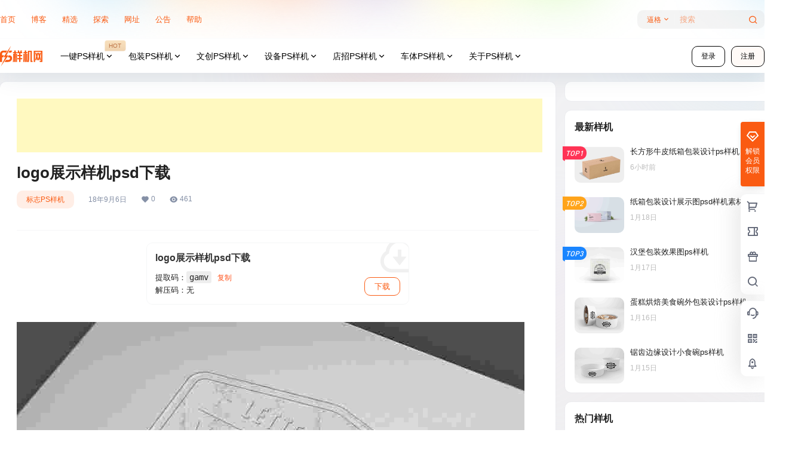

--- FILE ---
content_type: text/html; charset=UTF-8
request_url: https://www.psyangji.com/291.html
body_size: 41419
content:
<!doctype html>
<html lang="zh-Hans" class="avgrund-ready b2dark">
<head>
	<meta charset="UTF-8">
	<meta name="viewport" content="width=device-width, initial-scale=1.0, maximum-scale=1.0, user-scalable=no, viewport-fit=cover" />
	<meta http-equiv="Cache-Control" content="no-transform" />
	<meta http-equiv="Cache-Control" content="no-siteapp" />
	<meta name="renderer" content="webkit"/>
	<meta name="force-rendering" content="webkit"/>
	<meta http-equiv="X-UA-Compatible" content="IE=Edge,chrome=1"/>
	<link rel="profile" href="http://gmpg.org/xfn/11">
	<meta name="theme-color" content="#ffffff">
	<title>logo展示样机psd下载 &#8211; PS样机网</title>
<meta name='robots' content='max-image-preview:large' />
<link rel='dns-prefetch' href='//www.psyangji.com' />
<link rel='dns-prefetch' href='//res.wx.qq.com' />
<link rel="alternate" type="application/rss+xml" title="PS样机网 &raquo; logo展示样机psd下载 评论 Feed" href="https://www.psyangji.com/291.html/feed" />
<script async src="https://pagead2.googlesyndication.com/pagead/js/adsbygoogle.js?client=ca-pub-6719084719152504"
     crossorigin="anonymous"></script>
    <meta property="og:locale" content="zh_CN" />
    <meta property="og:type" content="article" />
    <meta property="og:site_name" content="PS样机网" />
    <meta property="og:title" content="logo展示样机psd下载 &#8211; PS样机网" />
    <meta property="og:url" content="https://www.psyangji.com/291.html" />
        
    <meta name="keywords" content="psd下载" />
    <meta name="description" content="" />
    <meta property="og:image" content="https://psyangji.com/wp-content/uploads/2018/09/15b4ed096b1a17.jpg" />
    <meta property="og:updated_time" content="2026-01-12T21:34:05+08:00" />
    <meta property="article:author" content="https://www.psyangji.com/users/2" />
            <style id='wp-img-auto-sizes-contain-inline-css' type='text/css'>
img:is([sizes=auto i],[sizes^="auto," i]){contain-intrinsic-size:3000px 1500px}
/*# sourceURL=wp-img-auto-sizes-contain-inline-css */
</style>
<style id='wp-block-library-inline-css' type='text/css'>
:root{--wp-block-synced-color:#7a00df;--wp-block-synced-color--rgb:122,0,223;--wp-bound-block-color:var(--wp-block-synced-color);--wp-editor-canvas-background:#ddd;--wp-admin-theme-color:#007cba;--wp-admin-theme-color--rgb:0,124,186;--wp-admin-theme-color-darker-10:#006ba1;--wp-admin-theme-color-darker-10--rgb:0,107,160.5;--wp-admin-theme-color-darker-20:#005a87;--wp-admin-theme-color-darker-20--rgb:0,90,135;--wp-admin-border-width-focus:2px}@media (min-resolution:192dpi){:root{--wp-admin-border-width-focus:1.5px}}.wp-element-button{cursor:pointer}:root .has-very-light-gray-background-color{background-color:#eee}:root .has-very-dark-gray-background-color{background-color:#313131}:root .has-very-light-gray-color{color:#eee}:root .has-very-dark-gray-color{color:#313131}:root .has-vivid-green-cyan-to-vivid-cyan-blue-gradient-background{background:linear-gradient(135deg,#00d084,#0693e3)}:root .has-purple-crush-gradient-background{background:linear-gradient(135deg,#34e2e4,#4721fb 50%,#ab1dfe)}:root .has-hazy-dawn-gradient-background{background:linear-gradient(135deg,#faaca8,#dad0ec)}:root .has-subdued-olive-gradient-background{background:linear-gradient(135deg,#fafae1,#67a671)}:root .has-atomic-cream-gradient-background{background:linear-gradient(135deg,#fdd79a,#004a59)}:root .has-nightshade-gradient-background{background:linear-gradient(135deg,#330968,#31cdcf)}:root .has-midnight-gradient-background{background:linear-gradient(135deg,#020381,#2874fc)}:root{--wp--preset--font-size--normal:16px;--wp--preset--font-size--huge:42px}.has-regular-font-size{font-size:1em}.has-larger-font-size{font-size:2.625em}.has-normal-font-size{font-size:var(--wp--preset--font-size--normal)}.has-huge-font-size{font-size:var(--wp--preset--font-size--huge)}.has-text-align-center{text-align:center}.has-text-align-left{text-align:left}.has-text-align-right{text-align:right}.has-fit-text{white-space:nowrap!important}#end-resizable-editor-section{display:none}.aligncenter{clear:both}.items-justified-left{justify-content:flex-start}.items-justified-center{justify-content:center}.items-justified-right{justify-content:flex-end}.items-justified-space-between{justify-content:space-between}.screen-reader-text{border:0;clip-path:inset(50%);height:1px;margin:-1px;overflow:hidden;padding:0;position:absolute;width:1px;word-wrap:normal!important}.screen-reader-text:focus{background-color:#ddd;clip-path:none;color:#444;display:block;font-size:1em;height:auto;left:5px;line-height:normal;padding:15px 23px 14px;text-decoration:none;top:5px;width:auto;z-index:100000}html :where(.has-border-color){border-style:solid}html :where([style*=border-top-color]){border-top-style:solid}html :where([style*=border-right-color]){border-right-style:solid}html :where([style*=border-bottom-color]){border-bottom-style:solid}html :where([style*=border-left-color]){border-left-style:solid}html :where([style*=border-width]){border-style:solid}html :where([style*=border-top-width]){border-top-style:solid}html :where([style*=border-right-width]){border-right-style:solid}html :where([style*=border-bottom-width]){border-bottom-style:solid}html :where([style*=border-left-width]){border-left-style:solid}html :where(img[class*=wp-image-]){height:auto;max-width:100%}:where(figure){margin:0 0 1em}html :where(.is-position-sticky){--wp-admin--admin-bar--position-offset:var(--wp-admin--admin-bar--height,0px)}@media screen and (max-width:600px){html :where(.is-position-sticky){--wp-admin--admin-bar--position-offset:0px}}

/*# sourceURL=wp-block-library-inline-css */
</style><style id='global-styles-inline-css' type='text/css'>
:root{--wp--preset--aspect-ratio--square: 1;--wp--preset--aspect-ratio--4-3: 4/3;--wp--preset--aspect-ratio--3-4: 3/4;--wp--preset--aspect-ratio--3-2: 3/2;--wp--preset--aspect-ratio--2-3: 2/3;--wp--preset--aspect-ratio--16-9: 16/9;--wp--preset--aspect-ratio--9-16: 9/16;--wp--preset--color--black: #000000;--wp--preset--color--cyan-bluish-gray: #abb8c3;--wp--preset--color--white: #ffffff;--wp--preset--color--pale-pink: #f78da7;--wp--preset--color--vivid-red: #cf2e2e;--wp--preset--color--luminous-vivid-orange: #ff6900;--wp--preset--color--luminous-vivid-amber: #fcb900;--wp--preset--color--light-green-cyan: #7bdcb5;--wp--preset--color--vivid-green-cyan: #00d084;--wp--preset--color--pale-cyan-blue: #8ed1fc;--wp--preset--color--vivid-cyan-blue: #0693e3;--wp--preset--color--vivid-purple: #9b51e0;--wp--preset--gradient--vivid-cyan-blue-to-vivid-purple: linear-gradient(135deg,rgb(6,147,227) 0%,rgb(155,81,224) 100%);--wp--preset--gradient--light-green-cyan-to-vivid-green-cyan: linear-gradient(135deg,rgb(122,220,180) 0%,rgb(0,208,130) 100%);--wp--preset--gradient--luminous-vivid-amber-to-luminous-vivid-orange: linear-gradient(135deg,rgb(252,185,0) 0%,rgb(255,105,0) 100%);--wp--preset--gradient--luminous-vivid-orange-to-vivid-red: linear-gradient(135deg,rgb(255,105,0) 0%,rgb(207,46,46) 100%);--wp--preset--gradient--very-light-gray-to-cyan-bluish-gray: linear-gradient(135deg,rgb(238,238,238) 0%,rgb(169,184,195) 100%);--wp--preset--gradient--cool-to-warm-spectrum: linear-gradient(135deg,rgb(74,234,220) 0%,rgb(151,120,209) 20%,rgb(207,42,186) 40%,rgb(238,44,130) 60%,rgb(251,105,98) 80%,rgb(254,248,76) 100%);--wp--preset--gradient--blush-light-purple: linear-gradient(135deg,rgb(255,206,236) 0%,rgb(152,150,240) 100%);--wp--preset--gradient--blush-bordeaux: linear-gradient(135deg,rgb(254,205,165) 0%,rgb(254,45,45) 50%,rgb(107,0,62) 100%);--wp--preset--gradient--luminous-dusk: linear-gradient(135deg,rgb(255,203,112) 0%,rgb(199,81,192) 50%,rgb(65,88,208) 100%);--wp--preset--gradient--pale-ocean: linear-gradient(135deg,rgb(255,245,203) 0%,rgb(182,227,212) 50%,rgb(51,167,181) 100%);--wp--preset--gradient--electric-grass: linear-gradient(135deg,rgb(202,248,128) 0%,rgb(113,206,126) 100%);--wp--preset--gradient--midnight: linear-gradient(135deg,rgb(2,3,129) 0%,rgb(40,116,252) 100%);--wp--preset--font-size--small: 13px;--wp--preset--font-size--medium: 20px;--wp--preset--font-size--large: 36px;--wp--preset--font-size--x-large: 42px;--wp--preset--spacing--20: 0.44rem;--wp--preset--spacing--30: 0.67rem;--wp--preset--spacing--40: 1rem;--wp--preset--spacing--50: 1.5rem;--wp--preset--spacing--60: 2.25rem;--wp--preset--spacing--70: 3.38rem;--wp--preset--spacing--80: 5.06rem;--wp--preset--shadow--natural: 6px 6px 9px rgba(0, 0, 0, 0.2);--wp--preset--shadow--deep: 12px 12px 50px rgba(0, 0, 0, 0.4);--wp--preset--shadow--sharp: 6px 6px 0px rgba(0, 0, 0, 0.2);--wp--preset--shadow--outlined: 6px 6px 0px -3px rgb(255, 255, 255), 6px 6px rgb(0, 0, 0);--wp--preset--shadow--crisp: 6px 6px 0px rgb(0, 0, 0);}:where(.is-layout-flex){gap: 0.5em;}:where(.is-layout-grid){gap: 0.5em;}body .is-layout-flex{display: flex;}.is-layout-flex{flex-wrap: wrap;align-items: center;}.is-layout-flex > :is(*, div){margin: 0;}body .is-layout-grid{display: grid;}.is-layout-grid > :is(*, div){margin: 0;}:where(.wp-block-columns.is-layout-flex){gap: 2em;}:where(.wp-block-columns.is-layout-grid){gap: 2em;}:where(.wp-block-post-template.is-layout-flex){gap: 1.25em;}:where(.wp-block-post-template.is-layout-grid){gap: 1.25em;}.has-black-color{color: var(--wp--preset--color--black) !important;}.has-cyan-bluish-gray-color{color: var(--wp--preset--color--cyan-bluish-gray) !important;}.has-white-color{color: var(--wp--preset--color--white) !important;}.has-pale-pink-color{color: var(--wp--preset--color--pale-pink) !important;}.has-vivid-red-color{color: var(--wp--preset--color--vivid-red) !important;}.has-luminous-vivid-orange-color{color: var(--wp--preset--color--luminous-vivid-orange) !important;}.has-luminous-vivid-amber-color{color: var(--wp--preset--color--luminous-vivid-amber) !important;}.has-light-green-cyan-color{color: var(--wp--preset--color--light-green-cyan) !important;}.has-vivid-green-cyan-color{color: var(--wp--preset--color--vivid-green-cyan) !important;}.has-pale-cyan-blue-color{color: var(--wp--preset--color--pale-cyan-blue) !important;}.has-vivid-cyan-blue-color{color: var(--wp--preset--color--vivid-cyan-blue) !important;}.has-vivid-purple-color{color: var(--wp--preset--color--vivid-purple) !important;}.has-black-background-color{background-color: var(--wp--preset--color--black) !important;}.has-cyan-bluish-gray-background-color{background-color: var(--wp--preset--color--cyan-bluish-gray) !important;}.has-white-background-color{background-color: var(--wp--preset--color--white) !important;}.has-pale-pink-background-color{background-color: var(--wp--preset--color--pale-pink) !important;}.has-vivid-red-background-color{background-color: var(--wp--preset--color--vivid-red) !important;}.has-luminous-vivid-orange-background-color{background-color: var(--wp--preset--color--luminous-vivid-orange) !important;}.has-luminous-vivid-amber-background-color{background-color: var(--wp--preset--color--luminous-vivid-amber) !important;}.has-light-green-cyan-background-color{background-color: var(--wp--preset--color--light-green-cyan) !important;}.has-vivid-green-cyan-background-color{background-color: var(--wp--preset--color--vivid-green-cyan) !important;}.has-pale-cyan-blue-background-color{background-color: var(--wp--preset--color--pale-cyan-blue) !important;}.has-vivid-cyan-blue-background-color{background-color: var(--wp--preset--color--vivid-cyan-blue) !important;}.has-vivid-purple-background-color{background-color: var(--wp--preset--color--vivid-purple) !important;}.has-black-border-color{border-color: var(--wp--preset--color--black) !important;}.has-cyan-bluish-gray-border-color{border-color: var(--wp--preset--color--cyan-bluish-gray) !important;}.has-white-border-color{border-color: var(--wp--preset--color--white) !important;}.has-pale-pink-border-color{border-color: var(--wp--preset--color--pale-pink) !important;}.has-vivid-red-border-color{border-color: var(--wp--preset--color--vivid-red) !important;}.has-luminous-vivid-orange-border-color{border-color: var(--wp--preset--color--luminous-vivid-orange) !important;}.has-luminous-vivid-amber-border-color{border-color: var(--wp--preset--color--luminous-vivid-amber) !important;}.has-light-green-cyan-border-color{border-color: var(--wp--preset--color--light-green-cyan) !important;}.has-vivid-green-cyan-border-color{border-color: var(--wp--preset--color--vivid-green-cyan) !important;}.has-pale-cyan-blue-border-color{border-color: var(--wp--preset--color--pale-cyan-blue) !important;}.has-vivid-cyan-blue-border-color{border-color: var(--wp--preset--color--vivid-cyan-blue) !important;}.has-vivid-purple-border-color{border-color: var(--wp--preset--color--vivid-purple) !important;}.has-vivid-cyan-blue-to-vivid-purple-gradient-background{background: var(--wp--preset--gradient--vivid-cyan-blue-to-vivid-purple) !important;}.has-light-green-cyan-to-vivid-green-cyan-gradient-background{background: var(--wp--preset--gradient--light-green-cyan-to-vivid-green-cyan) !important;}.has-luminous-vivid-amber-to-luminous-vivid-orange-gradient-background{background: var(--wp--preset--gradient--luminous-vivid-amber-to-luminous-vivid-orange) !important;}.has-luminous-vivid-orange-to-vivid-red-gradient-background{background: var(--wp--preset--gradient--luminous-vivid-orange-to-vivid-red) !important;}.has-very-light-gray-to-cyan-bluish-gray-gradient-background{background: var(--wp--preset--gradient--very-light-gray-to-cyan-bluish-gray) !important;}.has-cool-to-warm-spectrum-gradient-background{background: var(--wp--preset--gradient--cool-to-warm-spectrum) !important;}.has-blush-light-purple-gradient-background{background: var(--wp--preset--gradient--blush-light-purple) !important;}.has-blush-bordeaux-gradient-background{background: var(--wp--preset--gradient--blush-bordeaux) !important;}.has-luminous-dusk-gradient-background{background: var(--wp--preset--gradient--luminous-dusk) !important;}.has-pale-ocean-gradient-background{background: var(--wp--preset--gradient--pale-ocean) !important;}.has-electric-grass-gradient-background{background: var(--wp--preset--gradient--electric-grass) !important;}.has-midnight-gradient-background{background: var(--wp--preset--gradient--midnight) !important;}.has-small-font-size{font-size: var(--wp--preset--font-size--small) !important;}.has-medium-font-size{font-size: var(--wp--preset--font-size--medium) !important;}.has-large-font-size{font-size: var(--wp--preset--font-size--large) !important;}.has-x-large-font-size{font-size: var(--wp--preset--font-size--x-large) !important;}
/*# sourceURL=global-styles-inline-css */
</style>

<style id='classic-theme-styles-inline-css' type='text/css'>
/*! This file is auto-generated */
.wp-block-button__link{color:#fff;background-color:#32373c;border-radius:9999px;box-shadow:none;text-decoration:none;padding:calc(.667em + 2px) calc(1.333em + 2px);font-size:1.125em}.wp-block-file__button{background:#32373c;color:#fff;text-decoration:none}
/*# sourceURL=/wp-includes/css/classic-themes.min.css */
</style>
<link rel='stylesheet' id='b2-style-main-css' href='https://www.psyangji.com/wp-content/themes/b2/style.css?ver=5.9.1' type='text/css' media='all' />
<link rel='stylesheet' id='b2-style-css' href='https://www.psyangji.com/wp-content/themes/b2/Assets/fontend/style.css?ver=5.9.1' type='text/css' media='all' />
<style id='b2-style-inline-css' type='text/css'>
[v-cloak]{
            display: none!important
        }.wrapper{
            width:1300px;
            max-width:100%;
            margin:0 auto;
        }
        :root{
            --b2lightcolor:rgba(250, 91, 18, 0.2);
            --b2radius:10px;
            --b2color:#fa5b12;
            --b2light:rgba(250, 91, 18, 0.03);
        }
        .header .login-button button{
            background-color:rgba(250, 91, 18, 0.03);
        }
        .header .login-button button.empty{
            background:none
        }
        .news-item-date{
            border:1px solid #fa5b12;
        }
        .author .news-item-date{
            border:0;
        }
        .news-item-date p span:last-child{
            background:#fa5b12;
        }
        .widget-newsflashes-box ul::before{
            border-left: 1px dashed rgba(250, 91, 18, 0.2);
        }
        .widget-new-content::before{
            background:#fa5b12;
        }
        .modal-content{
            background-image: url(https://www.psyangji.com/wp-content/themes/b2/Assets/fontend/images/model-bg.png);
        }
        .d-weight button.picked.text,.d-replay button.picked i,.comment-type button.picked i{
            color:#fa5b12;
        }
        .d-replay button.text:hover i{
            color:#fa5b12;
        }
        .slider-info-box {
            border-radius:10px;
        }
        .button,button{
            background:#fa5b12;
            border:1px solid #fa5b12;
            border-radius:10px;
        }
        .b2-menu-4 ul ul li a img{
            border-radius:10px;
        }
        input,textarea{
            border-radius:10px;
        }
        .post-carts-list-row .flickity-button{
            border-radius:10px;
        }
        button.b2-loading:after{
            border-radius:10px;
        }
        .bar-middle .bar-normal,.bar-footer,.bar-top,.gdd-quick-link-buy-vip{
            border-top-left-radius:10px;
            border-bottom-left-radius: 10px
        }
        .entry-content a.button.empty,.entry-content a.button.text{
            color:#fa5b12;
        }
        .coll-3-top img{
            border-top-left-radius:10px;
            border-top-right-radius:10px;
        }
        .coll-3-bottom li:first-child img{
            border-bottom-left-radius:10px;
        }
        .coll-3-bottom li:last-child img{
            border-bottom-right-radius:10px;
        }
        .slider-info::after{
            border-radius:10px;
        }
        .circle-info{
            border-radius:10px 10px 0 0;
        }
        .b2-bg{
            background-color:#fa5b12;
        }
        .gdd-quick-link-buy-vip__hover-block,.gdd-quick-link-buy-vip__popover--btn,.gdd-quick-link-buy-vip,.gdd-quick-link-buy-vip__popover{
            background-color:#fa5b12;
        }
        .b2-page-bg::before{
            background: linear-gradient(to bottom,rgba(0,0,0,0) 40%,#f0f0f2 100%);
        }
        .site{
            background-color:#f0f0f2;
        }
        
        .header-banner{
            background-image:url(https://psyangji.com/wp-content/uploads/2024/10/header05.png)
        }
        .b2-radius{
            border-radius:10px;
        }
        .ads-box img{
            border-radius:10px;
        }
        .post-style-4-top,.post-style-2-top-header,.tax-header .wrapper.box{
            border-radius:10px 10px 0 0;
        }
        .entry-content blockquote,.content-excerpt{
            border-radius:10px;
        }
        .user-sidebar-info.active{
            border-radius:10px;
        }
        .dmsg-header a{
            color:#fa5b12;
        }
        .user-edit-button{
            color:#fa5b12
        }
        .b2-color{
            color:#fa5b12!important
        }
        .b2-light,.newsflashes-nav-in ul li.current-menu-item a{
            background-color:rgba(250, 91, 18, 0.18)
        }
        .b2-light-dark{
            background-color:rgba(250, 91, 18, 0.52)
        }
        .b2-light-bg{
            background-color:rgba(250, 91, 18, 0.12)
        }
        .b2-menu-1 .sub-menu-0 li a{
            background-color:rgba(250, 91, 18, 0.08)
        }
        .b2-menu-1 .sub-menu-0 li:hover a{
            background-color:rgba(250, 91, 18, 0.6);
            color:#fff;
        }
        .topic-footer-left button.picked,.single .post-list-cat a,.saf-z button.picked,.news-vote-up .isset, .news-vote-down .isset,.w-d-list.gujia button,.w-d-download span button{
            background-color:rgba(250, 91, 18, 0.1);
            color:#fa5b12!important
        }
        .po-topic-tools-right .button-sm{
            color:#fa5b12
        }
        .author-links .picked a, .collections-menu .current{
            background-color:#fa5b12;
            color:#fff
        }
        .b2-widget-hot-circle .b2-widget-title button.picked:before{
            border-color: transparent transparent #fa5b12!important
        }
        .login-form-item input{
            border-radius:10px;
        }
        .topic-child-list ul{
            border-radius:10px;
        }
        .b2-loading path {
            fill: #fa5b12
        }
        .header-search-tpye a.picked{
            border-color:#fa5b12
        }
        button.empty,.button.empty,li.current-menu-item > a,.top-menu-hide:hover .more,.header .top-menu ul li.depth-0:hover > a .b2-jt-block-down,button.text{
            color:#fa5b12
        }
        input,textarea{
            caret-color:#fa5b12; 
        }
        .login-form-item input:focus{
            border-color:#fa5b12
        }
        .login-form-item input:focus + span{
            color:#fa5b12
        }
        .mobile-footer-center i{
            background:#fa5b12
        }
        .login-box-content a{
            color:#fa5b12
        }
        .verify-number.picked span{
            background:#fa5b12
        }
        .verify-header::after{
            color:#fa5b12
        }
        .top-user-box-drop li a i{
            color:#fa5b12
        }
        #bigTriangleColor path{
            fill: #f0f0f2;
            stroke: #f0f0f2;
        }
        .post-list-cats a:hover{
            color:#fa5b12;
        }
        trix-toolbar .trix-button.trix-active{
            color:#fa5b12;
        }
        .picked.post-load-button:after{
            border-color:#fa5b12 transparent transparent transparent;
        }
        .task-day-list li i{
            color:#fa5b12
        }
        .task-day-list li .task-finish-icon i{
            background:#fa5b12
        }
        .bar-item-desc{
            background:#fa5b12;
        }
        .bar-user-info-row-title > a span:first-child::before{
            background:#fa5b12;
        }
        .bar-item.active i{
            color:#fa5b12
        }
        .bar-user-info .bar-mission-action{
            color:#fa5b12
        }
        .gold-table.picked:after{
            border-color:#fa5b12
        }
        .gold-table.picked{
            color:#fa5b12
        }
        .user-sidebar-info p i{
            color:#fa5b12
        }
        .user-sidebar-info.active p{
            color:#fa5b12
        }
        .picked.post-load-button span{
            color:#fa5b12;
            background-color:rgba(250, 91, 18, 0.18)!important
        }
        .post-carts-list-row .next svg,.post-carts-list-row .previous svg{
            color:#fa5b12;
        }
        .picked.post-load-button:before{
            background-color:#fa5b12
        }
        .aside-carts-price-left span{
            color:#fa5b12
        }
        .top-user-avatar img,.header-user .top-user-box,.social-top .top-user-avatar img{
            border-radius:10px;
        }
        .link-in:hover{
            color:#fa5b12
        }
        @media screen and (max-width:768px){
            .aside-bar .bar-item:hover i{
                color:#fa5b12
            }
            .post-video-list li.picked .post-video-list-link{
                color:#fa5b12;
                border-color:#fa5b12
            }
            .post-style-2-top-header{
                border-bottom:8px solid #f0f0f2;
            }
            .po-form-box {
                border-radius:10px;
            }
            .circle-desc{
                border-radius:0 0 10px 10px;  
            }
        }
        .circle-admin-info>div:hover{
            border-color:#fa5b12;
        }
        .circle-admin-info>div:hover span,.circle-admin-info>div:hover i{
            color:#fa5b12;
            opacity: 1;
        }
        .bar-top{
            background:#fa5b12
        }
        .bar-item.bar-qrcode:hover i{
            color:#fa5b12
        }
        .b2-color-bg{
            background-color:#fa5b12
        }
        .b2-color{
            color:#fa5b12
        }
        .b2-hover a{
            color:#fa5b12
        }
        .b2-hover a:hover{
            text-decoration: underline;
        }
        .filter-items a.current,.single-newsflashes .single-tags span,.single-infomation .single-tags span{
            color:#fa5b12;
            background-color:rgba(250, 91, 18, 0.18)
        }
        .circle-vote{
            background:rgba(250, 91, 18, 0.04)
        }
        .user-sidebar-info.active{
            background:rgba(250, 91, 18, 0.04)
        }
        .user-w-qd-list-title{
            background-color:#fa5b12
        }
        #video-list ul li > div:hover{
            background-color:rgba(250, 91, 18, 0.04)
        }
        .post-5 .post-info h2::before{
            background-color:#fa5b12
        }
        .tox .tox-tbtn--enabled svg{
            fill:#fa5b12!important
        }
        .entry-content a,.entry-content .content-show-roles > p a,.entry-content > ul li a,.content-show-roles > li a,.entry-content > ol li a{
            color:#fa5b12;
        }
        .entry-content .file-down-box a:hover{
            color:#fa5b12;
            border:1px solid #fa5b12;
        }
        .entry-content h2::before{
            color:#fa5b12;
        }
        .header-banner-left .menu li.current-menu-item a:after{
            background:#fa5b12;
        }
        .user-w-announcement li a::before{
            background-color:#fa5b12;
        }
        .topic-footer-right button{
            color:#fa5b12
        }
        .content-user-money span{
            color:#fa5b12;
            background:rgba(250, 91, 18, 0.08)
        }
        .vote-type button.picked{
            color:#fa5b12;
        }
        .post-video-table ul li.picked{
            border-bottom:2px solid #fa5b12;
        }
        .create-form-item button.picked{
            border-color:#fa5b12;
        }
        .b2-widget-hot-circle .b2-widget-title button.picked{
            color:#fa5b12;
        }
        .topic-type-menu button.picked{
            color:#fff;
            background:#fa5b12;
        }
        .circle-topic-role{
            border:1px solid rgba(250, 91, 18, 0.4)
        }
        .circle-topic-role:before{
            border-color: transparent transparent #fa5b12;
        }
        .topic-content-text p a{
            color:#fa5b12;
        }
        .site-footer{
            background-image: url();
        }.shop-normal-item{width:33.333333333333%!important}
        .home_row_0.module-search{
            margin-top:-16px;
        }
        .home_row_0.home_row_bg_img{
            margin-top:-16px;
        }
        .shop-cats .shop-cats-item{
            margin-right:16px;
        }
        .mg-r{
            margin-right:16px;
        }
        .mg-b{
            margin-bottom:16px;
        }
        .mg-t{
            margin-top:16px;
        }
        .mg-l{
            margin-left:16px;
        }
        .b2-mg{
            margin:16px;
        }
        .b2-pd{
            padding:16px;
        }
        .b2_gap,.shop-normal-list,.shop-category,.user-search-list,.home-collection .collection-out{
            margin-right:-16px;
            margin-bottom:-16px;
            padding:0
        }
        .post-3-li-dubble .b2_gap{
            margin-right:-16px;
            margin-bottom:-16px;
        }
        .b2_gap>li .item-in,.shop-list-item,.shop-normal-item-in,.user-search-list li > div,.home-collection .home-collection-content,.post-3.post-3-li-dubble .b2_gap>li .item-in{
            margin-bottom:16px;
            margin-right:16px;
            overflow: hidden;
        }
        .b2-pd-r{
            padding-right:16px;
        }
        .widget-area section + section{
            margin-top:16px;
        }
        .b2-pd,.b2-padding{
            padding:16px;
        }
        .single-post-normal .single-article{
            margin-right:16px;
        }
        .site-footer .widget{
            padding:0 16px;
        }
        .author-page-right{
            margin-right:16px;
        }
        .single-article{
            margin-bottom:16px;
        }
        .home-collection .flickity-prev-next-button.next{
            right:-16px;
        }
        .post-style-5-top{
            margin-top:-16px
        }
        .home-collection-title{
            padding:12px 16px
        }
        .home_row_bg,.home_row_bg_img{
            padding:32px 0
        }
        .shop-coupon-box{
            margin-right:-16px
        }
        .shop-box-row .shop-coupon-item .stamp{
            margin-right:16px;
            margin-bottom:16px;
        }
        .mg-t-{
            margin-top:-16px;
        }
        .collection-box{
            margin:-8px
        }
        .collection-item{
            padding:8px;
            width:33.333333333333%
        }
        .site-footer-widget-in{
            margin:0 -16px;
        }
        .module-sliders.home_row_bg{
            margin-top:-16px;
        }
        .home_row_0.homw-row-full.module-sliders{
            margin-top:-16px;
        }
        .widget-area.widget-area-left{
            padding-right:16px;
        }
        .widget-area{
                width:350px;
                min-width:350px;
                margin-left:16px;
                max-width:100%;
            }
            .widget-area-left.widget-area{
                width:270px;
                max-width:270px;
                min-width:270px;
            }
            .post-type-archive-circle #secondary.widget-area,.tax-circle_tags #secondary.widget-area,.page-template-page-circle #secondary.widget-area{
                width:330px;
                max-width:330px;
                min-width:330px;
            }
            .single .content-area,.page .content-area,.links-register .content-area{
                max-width: calc(100% - 350px);
                margin: 0 auto;
                flex:1
            }
            .page-template-pageTemplatespage-index-php .content-area{
                max-width:100%
            }
            
                .tax-collection .content-area,
                .tax-newsflashes_tags .content-area,
                .post-type-archive-newsflashes .content-area,.page-template-page-newsflashes .content-area
                .all-circles.content-area,
                .announcement-page.content-area,
                .single-announcement .content-area,
                .post-style-2.single .content-area,
                .create-circle.content-area,
                .mission-page.wrapper,
                ,#carts .vip-page{
                    max-width:990px;
                    width:100%;
                }
            
            .footer{
                color:#000000;
            }
            .footer-links{
                color:#777777;
            }
            .footer-bottom{
                color:#777777;
            }
        
/*# sourceURL=b2-style-inline-css */
</style>
<link rel='stylesheet' id='b2-sliders-css' href='https://www.psyangji.com/wp-content/themes/b2/Assets/fontend/library/flickity.css?ver=5.9.1' type='text/css' media='all' />
<link rel='stylesheet' id='b2-fonts-css' href='https://www.psyangji.com/wp-content/themes/b2/Assets/fonts/iconfont.css?ver=5.9.1' type='text/css' media='all' />
<link rel='stylesheet' id='b2_block_css-css' href='https://www.psyangji.com/wp-content/themes/b2/Assets/admin/gd_block.css?ver=5.9.1' type='text/css' media='all' />
<link rel='stylesheet' id='b2-mobile-css' href='https://www.psyangji.com/wp-content/themes/b2/Assets/fontend/mobile.css?ver=5.9.1' type='text/css' media='all' />
<link rel='stylesheet' id='fwduvp_uvp_css-css' href='https://www.psyangji.com/wp-content/plugins/fwduvp/css/fwduvp.css?ver=8.0' type='text/css' media='all' />
<link rel='stylesheet' id='b2-index-css' href='https://www.psyangji.com/wp-content/plugins/b2-index/static/index.css?ver=5.9.1' type='text/css' media='all' />
<script type="text/javascript" src="https://www.psyangji.com/wp-content/plugins/fwduvp/js/FWDUVP.js?ver=8.0" id="fwduvp_uvp_script-js"></script>
<link rel="https://api.w.org/" href="https://www.psyangji.com/wp-json/" /><link rel="alternate" title="JSON" type="application/json" href="https://www.psyangji.com/wp-json/wp/v2/posts/291" /><link rel="EditURI" type="application/rsd+xml" title="RSD" href="https://www.psyangji.com/xmlrpc.php?rsd" />
<meta name="generator" content="WordPress 6.9" />
<link rel="canonical" href="https://www.psyangji.com/291.html" />
		<script type="text/javascript">
				(function(c,l,a,r,i,t,y){
					c[a]=c[a]||function(){(c[a].q=c[a].q||[]).push(arguments)};t=l.createElement(r);t.async=1;
					t.src="https://www.clarity.ms/tag/"+i+"?ref=wordpress";y=l.getElementsByTagName(r)[0];y.parentNode.insertBefore(t,y);
				})(window, document, "clarity", "script", "v2ujhlnh4t");
		</script>
		        <script>
            function b2loadScript(url, id,callback){
                var script = document.createElement ("script");
                script.type = "text/javascript";
                script.id = id;
                if (script.readyState){
                    script.onreadystatechange = function(){
                        if (script.readyState == "loaded" || script.readyState == "complete"){
                            script.onreadystatechange = null;
                            callback();
                        }
                    };
                } else {
                    script.onload = function(){
                        callback();
                    }
                }
                script.src = url;
                document.getElementsByTagName("head")[0].appendChild(script);
            }
            function b2loadStyle(url, id,callback){
                var script = document.createElement ("link");
                script.type = "text/css";
                script.rel = "stylesheet";
                script.id = id;
                if (script.readyState){
                    script.onreadystatechange = function(){
                        if (script.readyState == "loaded" || script.readyState == "complete"){
                            script.onreadystatechange = null;
                            callback();
                        }
                    };
                } else {
                    script.onload = function(){
                        callback();
                    }
                }
                script.href = url;
                document.getElementsByTagName("head")[0].appendChild(script);
            }
            function b2getCookie(name){
                var nameEQ = name + "=";
                var ca = document.cookie.split(';');
                for(var i=0;i < ca.length;i++) {
                    var c = ca[i];
                    while (c.charAt(0)==' ') c = c.substring(1,c.length);
                    if (c.indexOf(nameEQ) == 0) return c.substring(nameEQ.length,c.length);
                }
                return null;
            }

            function b2setCookie(name,value,days){
                days = days ? days : 100;
                var expires = "";
                if (days) {
                    var date = new Date();
                    date.setTime(date.getTime() + (days*24*60*60*1000));
                    expires = "; expires=" + date.toUTCString();
                }
                document.cookie = name + "=" + (value || "")  + expires + "; path=/";
            }

            function b2delCookie(name){
                document.cookie = name +'=; Path=/; Expires=Thu, 01 Jan 1970 00:00:01 GMT;';
            }
        </script>
        <link rel="icon" href="https://www.psyangji.com/wp-content/uploads/2025/07/cropped-ico-32x32.png" sizes="32x32" />
<link rel="icon" href="https://www.psyangji.com/wp-content/uploads/2025/07/cropped-ico-192x192.png" sizes="192x192" />
<link rel="apple-touch-icon" href="https://www.psyangji.com/wp-content/uploads/2025/07/cropped-ico-180x180.png" />
<meta name="msapplication-TileImage" content="https://www.psyangji.com/wp-content/uploads/2025/07/cropped-ico-270x270.png" />
</head>

<body class="wp-singular post-template-default single single-post postid-291 single-format-standard wp-theme-b2 logo-left ">
	<div class="b2-page-bg">
				<img src="https://psyangji.com/wp-content/uploads/2023/07/background.fe176f4.png" />
			</div>
	<div id="page" class="site">
		
		
        <style>
                .header-banner{
                    background-color:#ffffff
                }
                .header-banner .ym-menu a,.header-banner,.social-top .site-title,.top-search-button button,.top-search input,.login-button .b2-account-circle-line
                {
                    color:#fa5b12;
                    fill: #fa5b12;
                }
                .social-top .login-button .b2-user{
                    color:#fa5b12;
                    fill: #fa5b12;
                }
                .top-search-select{
                    border-right-color:rgba(#fa5b12,.5);
                    
                }
                .top-search input::placeholder {
                    color: #fa5b12;
                }
                .header{
                    background-color:#ffffff;
                    color:#000000
                }
                .header .button,.header .login-button button{
                    border-color:#000000;
                    color:#000000;
                }
                .header .header-logo{
                    color:#000000
                }
                @media screen and (max-width: 768px){
                    .logo-center .header-banner-left,.logo-left .header-banner-left,.menu-center .header-banner-left,.logo-top .header-banner-left{
                        background:none
                    }
                    .header-banner-left{
                        background:#ffffff;
                    }
                    .header .mobile-box{
                        color: initial;
                    }
                    .logo-center .login-button .b2-account-circle-line,
                    .logo-left .login-button .b2-account-circle-line,
                    .menu-center .login-button .b2-account-circle-line,
                    .logo-top .login-button .b2-account-circle-line{
                        color:#000000
                    }
                    .logo-center .menu-icon .line-1,.logo-center .menu-icon .line-2,.logo-center .menu-icon .line-3,
                    .social-top .menu-icon .line-1,.social-top .menu-icon .line-2,.social-top .menu-icon .line-3,
                    .logo-left .menu-icon .line-1,.logo-left .menu-icon .line-2,.logo-left .menu-icon .line-3,
                    .menu-center .menu-icon .line-1,.menu-center .menu-icon .line-2,.menu-center .menu-icon .line-3,
                    .logo-top .menu-icon .line-1,.logo-top .menu-icon .line-2,.logo-top .menu-icon .line-3
                    {
                        background:#000000
                    }
                    .social-top .header-banner .ym-menu a{
                        color:#000000
                    }
                }
                
            </style>
        <div class="site-header mg-b"><div class="site-header-in">
        <div class="header-banner">
            <div class="header-banner-content wrapper">
                <div class="header-banner-left">
                    <div id="ym-menu" class="ym-menu"><ul id="menu-%e9%a6%96%e9%a1%b5%e5%88%86%e7%b1%bb%e8%8f%9c%e5%8d%95-%e6%9f%92%e6%af%94%e8%b4%b0" class="menu"><li id="menu-item-23849" class="menu-item menu-item-type-custom menu-item-object-custom menu-item-23849"><a href="/">首页</a></li>
<li id="menu-item-23878" class="menu-item menu-item-type-custom menu-item-object-custom menu-item-23878"><a href="/blog">博客</a></li>
<li id="menu-item-23876" class="menu-item menu-item-type-custom menu-item-object-custom menu-item-23876"><a href="/good">精选</a></li>
<li id="menu-item-23846" class="menu-item menu-item-type-custom menu-item-object-custom menu-item-23846"><a href="/hub">探索</a></li>
<li id="menu-item-23877" class="menu-item menu-item-type-custom menu-item-object-custom menu-item-23877"><a href="/hao">网址</a></li>
<li id="menu-item-23848" class="menu-item menu-item-type-custom menu-item-object-custom menu-item-23848"><a href="/announcement">公告</a></li>
<li id="menu-item-19417" class="menu-item menu-item-type-custom menu-item-object-custom menu-item-19417"><a href="/document">帮助</a></li>
</ul></div>
                </div>
                <div class="header-banner-right normal-banner-right">
                    <div class="top-search-icon mobile-show"><a href="javascript:void(0)" onclick="b2SearchBox.show = true"><i class="b2font b2-search-line "></i></a></div>
                    <div class="mobile-hidden">
                    <div class="top-search mobile-hidden" ref="topsearch" data-search='{"shop":"\u903c\u683c","user":"\u7528\u6237","document":"\u5e2e\u52a9"}'>
            <form method="get" action="https://www.psyangji.com" class="mobile-search-input b2-radius">
                <div class="top-search-button">
                    <a class="top-search-select" @click.stop.prevent="show = !show" href="javascript:void(0)"><span v-show="data != ''" v-text="data[type]">逼格</span><i class="b2font b2-arrow-down-s-line "></i></a>
                    <div class="header-search-select b2-radius" v-cloak v-show="show" data-search='{"shop":"\u903c\u683c","user":"\u7528\u6237","document":"\u5e2e\u52a9"}'><a href="javascript:void(0)" :class="type == 'shop' ? 'select b2-radius' : 'b2-radius'" @click="type = 'shop'">逼格</a><a href="javascript:void(0)" :class="type == 'user' ? 'select b2-radius' : 'b2-radius'" @click="type = 'user'">用户</a><a href="javascript:void(0)" :class="type == 'document' ? 'select b2-radius' : 'b2-radius'" @click="type = 'document'">帮助</a></div>
                </div>
                <input class="search-input b2-radius" type="text" name="s" autocomplete="off" placeholder="搜索">
                <input type="hidden" name="type" :value="type">
                <button class="search-button-action"><i class="b2font b2-search-line "></i></button>
            </form>
        </div>
                    </div>
                    <div class="change-theme" v-if="b2token" v-cloak>
                    <div class="mobile-show" >
                        <button @click="b2SearchBox.show = true"><i class="b2font b2-search-line "></i></button>
                    </div>
                    <div class="mobile-hidden">
                        <button @click="showBox"><i class="b2font b2-add-circle-line "></i></button>
                    </div>
                    <div>
                    <a href="https://www.psyangji.com/message" data-title="消息" class="user-tips"><i class="b2font b2-notification-3-line "></i><b class="bar-mark" v-if="count > 0" v-cloak></b></a>
                    </div>
                </div>
                </div>
            </div>
        </div><div class="header logo-left">
                <div class="top-style">
                    <div class="top-style-blur"></div>
                    <div class="wrapper">
                        <div id="mobile-menu-button" :class="['menu-icon',{'active':show}]" @click="showAc()">
            <div class="line-1"></div>
            <div class="line-2"></div>
            <div class="line-3"></div>
        </div>
                        <div class="header-logo"><div class="logo"><a rel="home" href="https://www.psyangji.com"><img itemprop="logo" src="https://www.psyangji.com/wp-content/uploads/2026/01/psyangji-1.svg"></a></div></div>
                        <div class="header-user">
        <div class="change-theme" v-cloak>
            <div class="mobile-show">
                <button @click="b2SearchBox.show = true"><i class="b2font b2-search-line "></i></button>
            </div>
            <div class="mobile-hidden user-tips" v-show="login" v-cloak data-title="发起">
                <button @click="showBox"><i class="b2font b2-add-circle-line "></i></button>
            </div>
            <div v-show="login" v-cloak>
                <a href="https://www.psyangji.com/message" data-title="消息" class="user-tips"><i class="b2font b2-notification-3-line "></i><b class="bar-mark" v-if="count > 0" v-cloak></b></a>
            </div>
        </div>
        <div class="top-user-info"><div class="user-tools" v-if="b2token">
            <div class="top-user-box" v-if="b2token" v-cloak>
            <div class="top-user-avatar avatar-parent" @click.stop="showDropMenu">
                <img :src="userData.avatar" class="avatar b2-radius"/>
                <span v-if="userData.user_title"><i class="b2font b2-vrenzhengguanli "></i></span>
            </div>
            <div :class="['top-user-box-drop jt b2-radius',{'show':showDrop}]" v-cloak>
                <div class="top-user-info-box" v-if="role.user_data">
                    <div class="top-user-info-box-name">
                        <img :src="userData.avatar" class="avatar b2-radius"/>
                        <div class="top-user-name">
                            <h2>{{userData.name}}<span v-if="userData.user_title">已认证</span></h2>
                            <div>
                                <div v-html="role.user_data.lv.lv.icon"></div>
                                <div v-html="role.user_data.lv.vip.icon"></div>
                            </div>
                        </div>
                        <a :href="userData.link" class="link-block" target="_blank"></a>
                        <div class="login-out user-tips" data-title="退出登录"><a href="javascript:void(0)" @click="out"><i class="b2font b2-login-circle-line "></i></a></div>
                    </div>
                    <div class="top-user-info-box-count" v-if="role.user_data">
                        <p>
                            <span>文章</span>
                            <b v-text="role.user_data.post_count"></b>
                        </p>
                        <p>
                            <span>评论</span>
                            <b v-text="role.user_data.comment_count"></b>
                        </p>
                        <p>
                            <span>关注</span>
                            <b v-text="role.user_data.following"></b>
                        </p>
                        <p>
                            <span>粉丝</span>
                            <b v-text="role.user_data.followers"></b>
                        </p>
                        <a :href="userData.link" class="link-block" target="_blank"></a>
                    </div>
                    <div class="user-w-gold">
                        <div class="user-money user-tips" data-title="余额"><a href="https://www.psyangji.com/gold" target="_blank"><i>￥</i>{{role.user_data.money}}</a></div> 
                        <div class="user-credit user-tips" data-title="积分"><a href="https://www.psyangji.com/gold" target="_blank"><i class="b2font b2-coin-line "></i>{{role.user_data.credit}}</a></div>
                    </div>
                    <div class="user-w-rw b2-radius">
                        <div class="user-w-rw-bg" :style="'width:'+role.user_data.task+'%'"></div>
                        <a class="link-block" href="https://www.psyangji.com/task" target="_blank"><span>您已完成今天任务的<b v-text="role.user_data.task+'%'"></b></span></a>
                    </div>
                </div>
                <ul>
                    <li><a href="https://www.psyangji.com/directmessage"  ><i class="b2font b2-mail-send-line "></i><p>私信列表<span class="top-user-link-des">所有往来私信</span></p></a></li><li><a href="https://www.psyangji.com/gold"  ><i class="b2font b2-bit-coin-line "></i><p>财富管理<span class="top-user-link-des">余额、积分管理</span></p></a></li><li><a href="https://www.psyangji.com/distribution"  ><i class="b2font b2-share-line "></i><p>推广中心<span class="top-user-link-des">推广有奖励</span></p><i class="menu-new">NEW</i></a></li><li><a href="https://www.psyangji.com/task"  ><i class="b2font b2-task-line "></i><p>任务中心<span class="top-user-link-des">每日任务</span></p><i class="menu-new">NEW</i></a></li><li><a href="https://www.psyangji.com/vips"  ><i class="b2font b2-vip-crown-2-line "></i><p>成为会员<span class="top-user-link-des">购买付费会员</span></p></a></li><li><a href="https://www.psyangji.com/dark-room"  ><i class="b2font b2-skull-2-line "></i><p>小黑屋<span class="top-user-link-des">关进小黑屋的人</span></p><i class="menu-new">NEW</i></a></li><li><a :href="userData.link+'/orders'"  ><i class="b2font b2-file-list-2-line "></i><p>我的订单<span class="top-user-link-des">查看我的订单</span></p></a></li><li><a :href="userData.link+'/settings'"  ><i class="b2font b2-user-settings-line "></i><p>我的设置<span class="top-user-link-des">编辑个人资料</span></p></a></li><li><a href="https://www.psyangji.com/wp-admin/"  class="admin-panel" v-if="userData.is_admin"><i class="b2font b2-settings-3-line "></i><p>进入后台管理<span class="top-user-link-des"></span></p></a></li>
                </ul>
            </div>
        </div>
        </div><div class="login-button" v-if="!b2token" v-cloak><div class="header-login-button" v-cloak>
        <button class="empty mobile-hidden" @click="login(1)">登录</button>
        <button class="mobile-hidden" @click="login(2)">注册</button>
        </div>
        <div class="button text empty mobile-show" @click="login(1)"><i class="b2font b2-account-circle-line "></i></div></div></div></div>
                        <div id="mobile-menu" class="mobile-box" ref="MobileMenu">
            <div class="header-tools">
                <div class="mobile-show">
                    <div class="header-logo"><div class="logo"><a rel="home" href="https://www.psyangji.com"><img itemprop="logo" src="https://www.psyangji.com/wp-content/uploads/2026/01/psyangji-1.svg"></a></div></div>
                    <span class="close-button" @click="mobileMenu.showAc()">×</span>
                </div>
            </div>
            <div id="top-menu" class="top-menu"><ul id="top-menu-ul" class="top-menu-ul"><li  class="depth-0  has_children b2-menu-3"><a href="https://www.psyangji.com/oneclick"><span class="hob" style="background-color:#607d8b"></span>一键PS样机<small class="b2small vip-tips">HOT</small><i class="b2font b2-arrow-down-s-line "></i></a>
<ul class="sub-menu-0 sub-menu b2-radius">
	<li  ><a href="https://www.psyangji.com/texture/logo-mockups"><span>标志PS样机</span></a></li>
	<li  ><a href="https://www.psyangji.com/texture/font-mockups"><span>字体PS样机</span></a></li>
	<li  ><a href="https://www.psyangji.com/texture/ui-mockups"><span>界面PS样机</span></a></li>
</ul>
</li>
<li  class="depth-0  has_children b2-menu-4"><a href="https://www.psyangji.com/packaging"><span class="hob" style="background-color:#607d8b"></span>包装PS样机<i class="b2font b2-arrow-down-s-line "></i></a>
<ul class="sub-menu-0 sub-menu b2-radius">
	<li  ><a href="https://www.psyangji.com/packaging/rigidbox-mockups">硬盒PS样机<i class="b2font b2-arrow-right-s-line "></i></a>
	<ul>
		<li  ><a href="/tag/纸盒"><picture class="picture" ><source type="image/webp" data-srcset="https://www.psyangji.com/wp-content/uploads/thumb/2026/01/fill_w60_h60_g0_mark_zhihe.webp" srcset="https://www.psyangji.com/wp-content/themes/b2/Assets/fontend/images/default-img.jpg" /><img  class="b2-radius lazy" data-src="https://www.psyangji.com/wp-content/uploads/thumb/2026/01/fill_w60_h60_g0_mark_zhihe.png"   alt="纸盒" src="https://www.psyangji.com/wp-content/themes/b2/Assets/fontend/images/default-img.jpg"/></picture><span>纸盒</span></a></li>
		<li  ><a href="/tag/纸箱"><picture class="picture" ><source type="image/webp" data-srcset="https://www.psyangji.com/wp-content/uploads/thumb/2026/01/fill_w60_h60_g0_mark_zhixiang.webp" srcset="https://www.psyangji.com/wp-content/themes/b2/Assets/fontend/images/default-img.jpg" /><img  class="b2-radius lazy" data-src="https://www.psyangji.com/wp-content/uploads/thumb/2026/01/fill_w60_h60_g0_mark_zhixiang.png"   alt="纸箱" src="https://www.psyangji.com/wp-content/themes/b2/Assets/fontend/images/default-img.jpg"/></picture><span>纸箱</span></a></li>
		<li  ><a href="/tag/礼盒"><picture class="picture" ><source type="image/webp" data-srcset="https://www.psyangji.com/wp-content/uploads/thumb/2026/01/fill_w60_h60_g0_mark_lihe.webp" srcset="https://www.psyangji.com/wp-content/themes/b2/Assets/fontend/images/default-img.jpg" /><img  class="b2-radius lazy" data-src="https://www.psyangji.com/wp-content/uploads/thumb/2026/01/fill_w60_h60_g0_mark_lihe.png"   alt="礼盒" src="https://www.psyangji.com/wp-content/themes/b2/Assets/fontend/images/default-img.jpg"/></picture><span>礼盒</span></a></li>
		<li  ><a href="/tag/天地盖"><picture class="picture" ><source type="image/webp" data-srcset="https://www.psyangji.com/wp-content/uploads/thumb/2026/01/fill_w60_h60_g0_mark_tiandigai.webp" srcset="https://www.psyangji.com/wp-content/themes/b2/Assets/fontend/images/default-img.jpg" /><img  class="b2-radius lazy" data-src="https://www.psyangji.com/wp-content/uploads/thumb/2026/01/fill_w60_h60_g0_mark_tiandigai.png"   alt="天地盖" src="https://www.psyangji.com/wp-content/themes/b2/Assets/fontend/images/default-img.jpg"/></picture><span>天地盖</span></a></li>
		<li  ><a href="/tag/翻盖盒"><picture class="picture" ><source type="image/webp" data-srcset="https://www.psyangji.com/wp-content/uploads/thumb/2026/01/fill_w60_h60_g0_mark_fangaihe.webp" srcset="https://www.psyangji.com/wp-content/themes/b2/Assets/fontend/images/default-img.jpg" /><img  class="b2-radius lazy" data-src="https://www.psyangji.com/wp-content/uploads/thumb/2026/01/fill_w60_h60_g0_mark_fangaihe.png"   alt="翻盖盒" src="https://www.psyangji.com/wp-content/themes/b2/Assets/fontend/images/default-img.jpg"/></picture><span>翻盖盒</span></a></li>
		<li  ><a href="/tag/飞机盒"><picture class="picture" ><source type="image/webp" data-srcset="https://www.psyangji.com/wp-content/uploads/thumb/2026/01/fill_w60_h60_g0_mark_feijihe.webp" srcset="https://www.psyangji.com/wp-content/themes/b2/Assets/fontend/images/default-img.jpg" /><img  class="b2-radius lazy" data-src="https://www.psyangji.com/wp-content/uploads/thumb/2026/01/fill_w60_h60_g0_mark_feijihe.png"   alt="飞机盒" src="https://www.psyangji.com/wp-content/themes/b2/Assets/fontend/images/default-img.jpg"/></picture><span>飞机盒</span></a></li>
		<li  ><a href="/tag/抽屉盒"><picture class="picture" ><source type="image/webp" data-srcset="https://www.psyangji.com/wp-content/uploads/thumb/2026/01/fill_w60_h60_g0_mark_choutihe.webp" srcset="https://www.psyangji.com/wp-content/themes/b2/Assets/fontend/images/default-img.jpg" /><img  class="b2-radius lazy" data-src="https://www.psyangji.com/wp-content/uploads/thumb/2026/01/fill_w60_h60_g0_mark_choutihe.png"   alt="抽屉盒" src="https://www.psyangji.com/wp-content/themes/b2/Assets/fontend/images/default-img.jpg"/></picture><span>抽屉盒</span></a></li>
		<li  ><a href="/tag/开窗盒"><picture class="picture" ><source type="image/webp" data-srcset="https://www.psyangji.com/wp-content/uploads/thumb/2026/01/fill_w60_h60_g0_mark_kaichuanghe.webp" srcset="https://www.psyangji.com/wp-content/themes/b2/Assets/fontend/images/default-img.jpg" /><img  class="b2-radius lazy" data-src="https://www.psyangji.com/wp-content/uploads/thumb/2026/01/fill_w60_h60_g0_mark_kaichuanghe.png"   alt="开窗盒" src="https://www.psyangji.com/wp-content/themes/b2/Assets/fontend/images/default-img.jpg"/></picture><span>开窗盒</span></a></li>
		<li  ><a href="/tag/吊孔盒"><picture class="picture" ><source type="image/webp" data-srcset="https://www.psyangji.com/wp-content/uploads/thumb/2026/01/fill_w60_h60_g0_mark_diaokonghe.webp" srcset="https://www.psyangji.com/wp-content/themes/b2/Assets/fontend/images/default-img.jpg" /><img  class="b2-radius lazy" data-src="https://www.psyangji.com/wp-content/uploads/thumb/2026/01/fill_w60_h60_g0_mark_diaokonghe.png"   alt="吊孔盒" src="https://www.psyangji.com/wp-content/themes/b2/Assets/fontend/images/default-img.jpg"/></picture><span>吊孔盒</span></a></li>
	</ul>
</li>
	<li  ><a href="https://www.psyangji.com/packaging/bag-mockups">软袋PS样机<i class="b2font b2-arrow-right-s-line "></i></a>
	<ul>
		<li  ><a href="/tag/手提袋"><picture class="picture" ><source type="image/webp" data-srcset="https://www.psyangji.com/wp-content/uploads/thumb/2026/01/fill_w60_h60_g0_mark_shoutidai.webp" srcset="https://www.psyangji.com/wp-content/themes/b2/Assets/fontend/images/default-img.jpg" /><img  class="b2-radius lazy" data-src="https://www.psyangji.com/wp-content/uploads/thumb/2026/01/fill_w60_h60_g0_mark_shoutidai.png"   alt="手提袋" src="https://www.psyangji.com/wp-content/themes/b2/Assets/fontend/images/default-img.jpg"/></picture><span>手提袋</span></a></li>
		<li  ><a href="/tag/帆布袋"><picture class="picture" ><source type="image/webp" data-srcset="https://www.psyangji.com/wp-content/uploads/thumb/2026/01/fill_w60_h60_g0_mark_fanbudai.webp" srcset="https://www.psyangji.com/wp-content/themes/b2/Assets/fontend/images/default-img.jpg" /><img  class="b2-radius lazy" data-src="https://www.psyangji.com/wp-content/uploads/thumb/2026/01/fill_w60_h60_g0_mark_fanbudai.png"   alt="帆布袋" src="https://www.psyangji.com/wp-content/themes/b2/Assets/fontend/images/default-img.jpg"/></picture><span>帆布袋</span></a></li>
		<li  ><a href="/tag/收纳袋"><picture class="picture" ><source type="image/webp" data-srcset="https://www.psyangji.com/wp-content/uploads/thumb/2026/01/fill_w60_h60_g0_mark_qiandaizi.webp" srcset="https://www.psyangji.com/wp-content/themes/b2/Assets/fontend/images/default-img.jpg" /><img  class="b2-radius lazy" data-src="https://www.psyangji.com/wp-content/uploads/thumb/2026/01/fill_w60_h60_g0_mark_qiandaizi.png"   alt="收纳袋" src="https://www.psyangji.com/wp-content/themes/b2/Assets/fontend/images/default-img.jpg"/></picture><span>收纳袋</span></a></li>
		<li  ><a href="/tag/塑料袋"><picture class="picture" ><source type="image/webp" data-srcset="https://www.psyangji.com/wp-content/uploads/thumb/2026/01/fill_w60_h60_g0_mark_suliao.webp" srcset="https://www.psyangji.com/wp-content/themes/b2/Assets/fontend/images/default-img.jpg" /><img  class="b2-radius lazy" data-src="https://www.psyangji.com/wp-content/uploads/thumb/2026/01/fill_w60_h60_g0_mark_suliao.png"   alt="塑料袋" src="https://www.psyangji.com/wp-content/themes/b2/Assets/fontend/images/default-img.jpg"/></picture><span>塑料袋</span></a></li>
		<li  ><a href="/tag/气泡袋"><picture class="picture" ><source type="image/webp" data-srcset="https://www.psyangji.com/wp-content/uploads/thumb/2026/01/fill_w60_h60_g0_mark_qipaodai.webp" srcset="https://www.psyangji.com/wp-content/themes/b2/Assets/fontend/images/default-img.jpg" /><img  class="b2-radius lazy" data-src="https://www.psyangji.com/wp-content/uploads/thumb/2026/01/fill_w60_h60_g0_mark_qipaodai.png"   alt="气泡袋" src="https://www.psyangji.com/wp-content/themes/b2/Assets/fontend/images/default-img.jpg"/></picture><span>气泡袋</span></a></li>
		<li  ><a href="/tag/包装袋"><picture class="picture" ><source type="image/webp" data-srcset="https://www.psyangji.com/wp-content/uploads/thumb/2026/01/fill_w60_h60_g0_mark_baozhuangdai.webp" srcset="https://www.psyangji.com/wp-content/themes/b2/Assets/fontend/images/default-img.jpg" /><img  class="b2-radius lazy" data-src="https://www.psyangji.com/wp-content/uploads/thumb/2026/01/fill_w60_h60_g0_mark_baozhuangdai.png"   alt="包装袋" src="https://www.psyangji.com/wp-content/themes/b2/Assets/fontend/images/default-img.jpg"/></picture><span>包装袋</span></a></li>
		<li  ><a href="/tag/纸袋"><picture class="picture" ><source type="image/webp" data-srcset="https://www.psyangji.com/wp-content/uploads/thumb/2026/01/fill_w60_h60_g0_mark_zhidai.webp" srcset="https://www.psyangji.com/wp-content/themes/b2/Assets/fontend/images/default-img.jpg" /><img  class="b2-radius lazy" data-src="https://www.psyangji.com/wp-content/uploads/thumb/2026/01/fill_w60_h60_g0_mark_zhidai.png"   alt="纸袋" src="https://www.psyangji.com/wp-content/themes/b2/Assets/fontend/images/default-img.jpg"/></picture><span>纸袋</span></a></li>
	</ul>
</li>
	<li  ><a href="https://www.psyangji.com/packaging/food-mockups">食品PS样机<i class="b2font b2-arrow-right-s-line "></i></a>
	<ul>
		<li  ><a href="/tag/冰淇淋"><picture class="picture" ><source type="image/webp" data-srcset="https://www.psyangji.com/wp-content/uploads/thumb/2026/01/fill_w60_h60_g0_mark_bingqiling.webp" srcset="https://www.psyangji.com/wp-content/themes/b2/Assets/fontend/images/default-img.jpg" /><img  class="b2-radius lazy" data-src="https://www.psyangji.com/wp-content/uploads/thumb/2026/01/fill_w60_h60_g0_mark_bingqiling.png"   alt="冰淇淋" src="https://www.psyangji.com/wp-content/themes/b2/Assets/fontend/images/default-img.jpg"/></picture><span>冰淇淋</span></a></li>
		<li  ><a href="/tag/巧克力"><picture class="picture" ><source type="image/webp" data-srcset="https://www.psyangji.com/wp-content/uploads/thumb/2026/01/fill_w60_h60_g0_mark_qiaokeli.webp" srcset="https://www.psyangji.com/wp-content/themes/b2/Assets/fontend/images/default-img.jpg" /><img  class="b2-radius lazy" data-src="https://www.psyangji.com/wp-content/uploads/thumb/2026/01/fill_w60_h60_g0_mark_qiaokeli.png"   alt="巧克力" src="https://www.psyangji.com/wp-content/themes/b2/Assets/fontend/images/default-img.jpg"/></picture><span>巧克力</span></a></li>
		<li  ><a href="/tag/咖啡"><picture class="picture" ><source type="image/webp" data-srcset="https://www.psyangji.com/wp-content/uploads/thumb/2026/01/fill_w60_h60_g0_mark_kafei.webp" srcset="https://www.psyangji.com/wp-content/themes/b2/Assets/fontend/images/default-img.jpg" /><img  class="b2-radius lazy" data-src="https://www.psyangji.com/wp-content/uploads/thumb/2026/01/fill_w60_h60_g0_mark_kafei.png"   alt="咖啡" src="https://www.psyangji.com/wp-content/themes/b2/Assets/fontend/images/default-img.jpg"/></picture><span>咖啡</span></a></li>
		<li  ><a href="/tag/披萨"><picture class="picture" ><source type="image/webp" data-srcset="https://www.psyangji.com/wp-content/uploads/thumb/2026/01/fill_w60_h60_g0_mark_pisa.webp" srcset="https://www.psyangji.com/wp-content/themes/b2/Assets/fontend/images/default-img.jpg" /><img  class="b2-radius lazy" data-src="https://www.psyangji.com/wp-content/uploads/thumb/2026/01/fill_w60_h60_g0_mark_pisa.png"   alt="披萨" src="https://www.psyangji.com/wp-content/themes/b2/Assets/fontend/images/default-img.jpg"/></picture><span>披萨</span></a></li>
		<li  ><a href="/tag/蛋糕"><picture class="picture" ><source type="image/webp" data-srcset="https://www.psyangji.com/wp-content/uploads/thumb/2026/01/fill_w60_h60_g0_mark_dangao.webp" srcset="https://www.psyangji.com/wp-content/themes/b2/Assets/fontend/images/default-img.jpg" /><img  class="b2-radius lazy" data-src="https://www.psyangji.com/wp-content/uploads/thumb/2026/01/fill_w60_h60_g0_mark_dangao.png"   alt="蛋糕" src="https://www.psyangji.com/wp-content/themes/b2/Assets/fontend/images/default-img.jpg"/></picture><span>蛋糕</span></a></li>
		<li  ><a href="/tag/饼干"><picture class="picture" ><source type="image/webp" data-srcset="https://www.psyangji.com/wp-content/uploads/thumb/2026/01/fill_w60_h60_g0_mark_binggan.webp" srcset="https://www.psyangji.com/wp-content/themes/b2/Assets/fontend/images/default-img.jpg" /><img  class="b2-radius lazy" data-src="https://www.psyangji.com/wp-content/uploads/thumb/2026/01/fill_w60_h60_g0_mark_binggan.png"   alt="饼干" src="https://www.psyangji.com/wp-content/themes/b2/Assets/fontend/images/default-img.jpg"/></picture><span>饼干</span></a></li>
	</ul>
</li>
	<li  ><a href="https://www.psyangji.com/packaging/container-mockups">容器PS样机<i class="b2font b2-arrow-right-s-line "></i></a>
	<ul>
		<li  ><a href="/tag/瓶子"><picture class="picture" ><source type="image/webp" data-srcset="https://www.psyangji.com/wp-content/uploads/thumb/2026/01/fill_w60_h60_g0_mark_pingzi.webp" srcset="https://www.psyangji.com/wp-content/themes/b2/Assets/fontend/images/default-img.jpg" /><img  class="b2-radius lazy" data-src="https://www.psyangji.com/wp-content/uploads/thumb/2026/01/fill_w60_h60_g0_mark_pingzi.png"   alt="瓶" src="https://www.psyangji.com/wp-content/themes/b2/Assets/fontend/images/default-img.jpg"/></picture><span>瓶</span></a></li>
		<li  ><a href="/tag/杯子"><picture class="picture" ><source type="image/webp" data-srcset="https://www.psyangji.com/wp-content/uploads/thumb/2026/01/fill_w60_h60_g0_mark_beizi.webp" srcset="https://www.psyangji.com/wp-content/themes/b2/Assets/fontend/images/default-img.jpg" /><img  class="b2-radius lazy" data-src="https://www.psyangji.com/wp-content/uploads/thumb/2026/01/fill_w60_h60_g0_mark_beizi.png"   alt="杯" src="https://www.psyangji.com/wp-content/themes/b2/Assets/fontend/images/default-img.jpg"/></picture><span>杯</span></a></li>
		<li  ><a href="/tag/桶"><picture class="picture" ><source type="image/webp" data-srcset="https://www.psyangji.com/wp-content/uploads/thumb/2026/01/fill_w60_h60_g0_mark_tong.webp" srcset="https://www.psyangji.com/wp-content/themes/b2/Assets/fontend/images/default-img.jpg" /><img  class="b2-radius lazy" data-src="https://www.psyangji.com/wp-content/uploads/thumb/2026/01/fill_w60_h60_g0_mark_tong.png"   alt="桶" src="https://www.psyangji.com/wp-content/themes/b2/Assets/fontend/images/default-img.jpg"/></picture><span>桶</span></a></li>
		<li  ><a href="/tag/碗"><picture class="picture" ><source type="image/webp" data-srcset="https://www.psyangji.com/wp-content/uploads/thumb/2026/01/fill_w60_h60_g0_mark_wan.webp" srcset="https://www.psyangji.com/wp-content/themes/b2/Assets/fontend/images/default-img.jpg" /><img  class="b2-radius lazy" data-src="https://www.psyangji.com/wp-content/uploads/thumb/2026/01/fill_w60_h60_g0_mark_wan.png"   alt="碗" src="https://www.psyangji.com/wp-content/themes/b2/Assets/fontend/images/default-img.jpg"/></picture><span>碗</span></a></li>
		<li  ><a href="/tag/罐子"><picture class="picture" ><source type="image/webp" data-srcset="https://www.psyangji.com/wp-content/uploads/thumb/2026/01/fill_w60_h60_g0_mark_guanzi.webp" srcset="https://www.psyangji.com/wp-content/themes/b2/Assets/fontend/images/default-img.jpg" /><img  class="b2-radius lazy" data-src="https://www.psyangji.com/wp-content/uploads/thumb/2026/01/fill_w60_h60_g0_mark_guanzi.png"   alt="罐" src="https://www.psyangji.com/wp-content/themes/b2/Assets/fontend/images/default-img.jpg"/></picture><span>罐</span></a></li>
	</ul>
</li>
	<li  ><a href="https://www.psyangji.com/packaging/alien-mockups">异形PS样机<i class="b2font b2-arrow-right-s-line "></i></a>
	<ul>
		<li  ><a href="/tag/多边形盒"><picture class="picture" ><source type="image/webp" data-srcset="https://www.psyangji.com/wp-content/uploads/thumb/2026/01/fill_w60_h60_g0_mark_duobianxing.webp" srcset="https://www.psyangji.com/wp-content/themes/b2/Assets/fontend/images/default-img.jpg" /><img  class="b2-radius lazy" data-src="https://www.psyangji.com/wp-content/uploads/thumb/2026/01/fill_w60_h60_g0_mark_duobianxing.png"   alt="多边形" src="https://www.psyangji.com/wp-content/themes/b2/Assets/fontend/images/default-img.jpg"/></picture><span>多边形</span></a></li>
		<li  ><a href="/tag/梯形盒"><picture class="picture" ><source type="image/webp" data-srcset="https://www.psyangji.com/wp-content/uploads/thumb/2026/01/fill_w60_h60_g0_mark_tixing.webp" srcset="https://www.psyangji.com/wp-content/themes/b2/Assets/fontend/images/default-img.jpg" /><img  class="b2-radius lazy" data-src="https://www.psyangji.com/wp-content/uploads/thumb/2026/01/fill_w60_h60_g0_mark_tixing.png"   alt="梯形" src="https://www.psyangji.com/wp-content/themes/b2/Assets/fontend/images/default-img.jpg"/></picture><span>梯形</span></a></li>
		<li  ><a href="/tag/三角盒"><picture class="picture" ><source type="image/webp" data-srcset="https://www.psyangji.com/wp-content/uploads/thumb/2026/01/fill_w60_h60_g0_mark_sanjiaoxing.webp" srcset="https://www.psyangji.com/wp-content/themes/b2/Assets/fontend/images/default-img.jpg" /><img  class="b2-radius lazy" data-src="https://www.psyangji.com/wp-content/uploads/thumb/2026/01/fill_w60_h60_g0_mark_sanjiaoxing.png"   alt="三角形" src="https://www.psyangji.com/wp-content/themes/b2/Assets/fontend/images/default-img.jpg"/></picture><span>三角形</span></a></li>
	</ul>
</li>
</ul>
</li>
<li  class="depth-0  has_children b2-menu-4"><a href="https://www.psyangji.com/culturalcreative"><span class="hob" style="background-color:#607d8b"></span>文创PS样机<i class="b2font b2-arrow-down-s-line "></i></a>
<ul class="sub-menu-0 sub-menu b2-radius">
	<li  ><a href="https://www.psyangji.com/culturalcreative/ad-mockups">广告PS样机<i class="b2font b2-arrow-right-s-line "></i></a>
	<ul>
		<li  ><a href="/tag/海报"><picture class="picture" ><source type="image/webp" data-srcset="https://www.psyangji.com/wp-content/uploads/thumb/2026/01/fill_w60_h60_g0_mark_haibao.webp" srcset="https://www.psyangji.com/wp-content/themes/b2/Assets/fontend/images/default-img.jpg" /><img  class="b2-radius lazy" data-src="https://www.psyangji.com/wp-content/uploads/thumb/2026/01/fill_w60_h60_g0_mark_haibao.png"   alt="海报" src="https://www.psyangji.com/wp-content/themes/b2/Assets/fontend/images/default-img.jpg"/></picture><span>海报</span></a></li>
		<li  ><a href="/tag/旗帜"><picture class="picture" ><source type="image/webp" data-srcset="https://www.psyangji.com/wp-content/uploads/thumb/2026/01/fill_w60_h60_g0_mark_qizhi.webp" srcset="https://www.psyangji.com/wp-content/themes/b2/Assets/fontend/images/default-img.jpg" /><img  class="b2-radius lazy" data-src="https://www.psyangji.com/wp-content/uploads/thumb/2026/01/fill_w60_h60_g0_mark_qizhi.png"   alt="旗帜" src="https://www.psyangji.com/wp-content/themes/b2/Assets/fontend/images/default-img.jpg"/></picture><span>旗帜</span></a></li>
		<li  ><a href="/tag/钥匙扣"><picture class="picture" ><source type="image/webp" data-srcset="https://www.psyangji.com/wp-content/uploads/thumb/2026/01/fill_w60_h60_g0_mark_yaoshikou.webp" srcset="https://www.psyangji.com/wp-content/themes/b2/Assets/fontend/images/default-img.jpg" /><img  class="b2-radius lazy" data-src="https://www.psyangji.com/wp-content/uploads/thumb/2026/01/fill_w60_h60_g0_mark_yaoshikou.png"   alt="钥匙" src="https://www.psyangji.com/wp-content/themes/b2/Assets/fontend/images/default-img.jpg"/></picture><span>钥匙</span></a></li>
		<li  ><a href="/tag/拼图"><picture class="picture" ><source type="image/webp" data-srcset="https://www.psyangji.com/wp-content/uploads/thumb/2026/01/fill_w60_h60_g0_mark_pintu.webp" srcset="https://www.psyangji.com/wp-content/themes/b2/Assets/fontend/images/default-img.jpg" /><img  class="b2-radius lazy" data-src="https://www.psyangji.com/wp-content/uploads/thumb/2026/01/fill_w60_h60_g0_mark_pintu.png"   alt="拼图" src="https://www.psyangji.com/wp-content/themes/b2/Assets/fontend/images/default-img.jpg"/></picture><span>拼图</span></a></li>
	</ul>
</li>
	<li  ><a href="https://www.psyangji.com/culturalcreative/office-mockups">办公PS样机<i class="b2font b2-arrow-right-s-line "></i></a>
	<ul>
		<li  ><a href="/tag/记事本"><picture class="picture" ><source type="image/webp" data-srcset="https://www.psyangji.com/wp-content/uploads/thumb/2026/01/fill_w60_h60_g0_mark_jishiben.webp" srcset="https://www.psyangji.com/wp-content/themes/b2/Assets/fontend/images/default-img.jpg" /><img  class="b2-radius lazy" data-src="https://www.psyangji.com/wp-content/uploads/thumb/2026/01/fill_w60_h60_g0_mark_jishiben.png"   alt="记事本" src="https://www.psyangji.com/wp-content/themes/b2/Assets/fontend/images/default-img.jpg"/></picture><span>记事本</span></a></li>
		<li  ><a href="/tag/文件夹"><picture class="picture" ><source type="image/webp" data-srcset="https://www.psyangji.com/wp-content/uploads/thumb/2026/01/fill_w60_h60_g0_mark_wenjianjia.webp" srcset="https://www.psyangji.com/wp-content/themes/b2/Assets/fontend/images/default-img.jpg" /><img  class="b2-radius lazy" data-src="https://www.psyangji.com/wp-content/uploads/thumb/2026/01/fill_w60_h60_g0_mark_wenjianjia.png"   alt="文件夹" src="https://www.psyangji.com/wp-content/themes/b2/Assets/fontend/images/default-img.jpg"/></picture><span>文件夹</span></a></li>
		<li  ><a href="/tag/贴纸"><picture class="picture" ><source type="image/webp" data-srcset="https://www.psyangji.com/wp-content/uploads/thumb/2026/01/fill_w60_h60_g0_mark_bianqian.webp" srcset="https://www.psyangji.com/wp-content/themes/b2/Assets/fontend/images/default-img.jpg" /><img  class="b2-radius lazy" data-src="https://www.psyangji.com/wp-content/uploads/thumb/2026/01/fill_w60_h60_g0_mark_bianqian.png"   alt="便利贴" src="https://www.psyangji.com/wp-content/themes/b2/Assets/fontend/images/default-img.jpg"/></picture><span>便利贴</span></a></li>
		<li  ><a href="/tag/日历"><picture class="picture" ><source type="image/webp" data-srcset="https://www.psyangji.com/wp-content/uploads/thumb/2026/01/fill_w60_h60_g0_mark_rili.webp" srcset="https://www.psyangji.com/wp-content/themes/b2/Assets/fontend/images/default-img.jpg" /><img  class="b2-radius lazy" data-src="https://www.psyangji.com/wp-content/uploads/thumb/2026/01/fill_w60_h60_g0_mark_rili.png"   alt="万年历" src="https://www.psyangji.com/wp-content/themes/b2/Assets/fontend/images/default-img.jpg"/></picture><span>万年历</span></a></li>
	</ul>
</li>
	<li  ><a href="https://www.psyangji.com/culturalcreative/brochure-mockups">折页PS样机<i class="b2font b2-arrow-right-s-line "></i></a>
	<ul>
		<li  ><a href="/tag/二折页"><picture class="picture" ><source type="image/webp" data-srcset="https://www.psyangji.com/wp-content/uploads/thumb/2026/01/fill_w60_h60_g0_mark_erzheye.webp" srcset="https://www.psyangji.com/wp-content/themes/b2/Assets/fontend/images/default-img.jpg" /><img  class="b2-radius lazy" data-src="https://www.psyangji.com/wp-content/uploads/thumb/2026/01/fill_w60_h60_g0_mark_erzheye.png"   alt="二折页" src="https://www.psyangji.com/wp-content/themes/b2/Assets/fontend/images/default-img.jpg"/></picture><span>二折页</span></a></li>
		<li  ><a href="/tag/三折页"><picture class="picture" ><source type="image/webp" data-srcset="https://www.psyangji.com/wp-content/uploads/thumb/2026/01/fill_w60_h60_g0_mark_sanzheye.webp" srcset="https://www.psyangji.com/wp-content/themes/b2/Assets/fontend/images/default-img.jpg" /><img  class="b2-radius lazy" data-src="https://www.psyangji.com/wp-content/uploads/thumb/2026/01/fill_w60_h60_g0_mark_sanzheye.png"   alt="三折页" src="https://www.psyangji.com/wp-content/themes/b2/Assets/fontend/images/default-img.jpg"/></picture><span>三折页</span></a></li>
		<li  ><a href="/tag/四折页"><picture class="picture" ><source type="image/webp" data-srcset="https://www.psyangji.com/wp-content/uploads/thumb/2026/01/fill_w60_h60_g0_mark_sizheye.webp" srcset="https://www.psyangji.com/wp-content/themes/b2/Assets/fontend/images/default-img.jpg" /><img  class="b2-radius lazy" data-src="https://www.psyangji.com/wp-content/uploads/thumb/2026/01/fill_w60_h60_g0_mark_sizheye.png"   alt="四折页" src="https://www.psyangji.com/wp-content/themes/b2/Assets/fontend/images/default-img.jpg"/></picture><span>四折页</span></a></li>
		<li  ><a href="/tag/内容页"><picture class="picture" ><source type="image/webp" data-srcset="https://www.psyangji.com/wp-content/uploads/thumb/2026/01/fill_w60_h60_g0_mark_neirong.webp" srcset="https://www.psyangji.com/wp-content/themes/b2/Assets/fontend/images/default-img.jpg" /><img  class="b2-radius lazy" data-src="https://www.psyangji.com/wp-content/uploads/thumb/2026/01/fill_w60_h60_g0_mark_neirong.png"   alt="内容页" src="https://www.psyangji.com/wp-content/themes/b2/Assets/fontend/images/default-img.jpg"/></picture><span>内容页</span></a></li>
	</ul>
</li>
	<li  ><a href="https://www.psyangji.com/culturalcreative/book-mockups">书刊PS样机<i class="b2font b2-arrow-right-s-line "></i></a>
	<ul>
		<li  ><a href="/tag/书籍"><picture class="picture" ><source type="image/webp" data-srcset="https://www.psyangji.com/wp-content/uploads/thumb/2026/01/fill_w60_h60_g0_mark_shuji.webp" srcset="https://www.psyangji.com/wp-content/themes/b2/Assets/fontend/images/default-img.jpg" /><img  class="b2-radius lazy" data-src="https://www.psyangji.com/wp-content/uploads/thumb/2026/01/fill_w60_h60_g0_mark_shuji.png"   alt="书籍样机" src="https://www.psyangji.com/wp-content/themes/b2/Assets/fontend/images/default-img.jpg"/></picture><span>书籍样机</span></a></li>
		<li  ><a href="/tag/杂志"><picture class="picture" ><source type="image/webp" data-srcset="https://www.psyangji.com/wp-content/uploads/thumb/2026/01/fill_w60_h60_g0_mark_zazhi.webp" srcset="https://www.psyangji.com/wp-content/themes/b2/Assets/fontend/images/default-img.jpg" /><img  class="b2-radius lazy" data-src="https://www.psyangji.com/wp-content/uploads/thumb/2026/01/fill_w60_h60_g0_mark_zazhi.png"   alt="杂志样机" src="https://www.psyangji.com/wp-content/themes/b2/Assets/fontend/images/default-img.jpg"/></picture><span>杂志样机</span></a></li>
		<li  ><a href="/tag/画册"><picture class="picture" ><source type="image/webp" data-srcset="https://www.psyangji.com/wp-content/uploads/thumb/2026/01/fill_w60_h60_g0_mark_huace.webp" srcset="https://www.psyangji.com/wp-content/themes/b2/Assets/fontend/images/default-img.jpg" /><img  class="b2-radius lazy" data-src="https://www.psyangji.com/wp-content/uploads/thumb/2026/01/fill_w60_h60_g0_mark_huace.png"   alt="画册样机" src="https://www.psyangji.com/wp-content/themes/b2/Assets/fontend/images/default-img.jpg"/></picture><span>画册样机</span></a></li>
		<li  ><a href="/tag/手册"><picture class="picture" ><source type="image/webp" data-srcset="https://www.psyangji.com/wp-content/uploads/thumb/2026/01/fill_w60_h60_g0_mark_shouce.webp" srcset="https://www.psyangji.com/wp-content/themes/b2/Assets/fontend/images/default-img.jpg" /><img  class="b2-radius lazy" data-src="https://www.psyangji.com/wp-content/uploads/thumb/2026/01/fill_w60_h60_g0_mark_shouce.png"   alt="手册样机" src="https://www.psyangji.com/wp-content/themes/b2/Assets/fontend/images/default-img.jpg"/></picture><span>手册样机</span></a></li>
	</ul>
</li>
	<li  ><a href="https://www.psyangji.com/culturalcreative/card-mockups">卡片PS样机<i class="b2font b2-arrow-right-s-line "></i></a>
	<ul>
		<li  ><a href="/tag/卡片"><picture class="picture" ><source type="image/webp" data-srcset="https://www.psyangji.com/wp-content/uploads/thumb/2026/01/fill_w60_h60_g0_mark_kapian.webp" srcset="https://www.psyangji.com/wp-content/themes/b2/Assets/fontend/images/default-img.jpg" /><img  class="b2-radius lazy" data-src="https://www.psyangji.com/wp-content/uploads/thumb/2026/01/fill_w60_h60_g0_mark_kapian.png"   alt="卡片样机" src="https://www.psyangji.com/wp-content/themes/b2/Assets/fontend/images/default-img.jpg"/></picture><span>卡片样机</span></a></li>
		<li  ><a href="/tag/名片"><picture class="picture" ><source type="image/webp" data-srcset="https://www.psyangji.com/wp-content/uploads/thumb/2026/01/fill_w60_h60_g0_mark_mingpian.webp" srcset="https://www.psyangji.com/wp-content/themes/b2/Assets/fontend/images/default-img.jpg" /><img  class="b2-radius lazy" data-src="https://www.psyangji.com/wp-content/uploads/thumb/2026/01/fill_w60_h60_g0_mark_mingpian.png"   alt="名片样机" src="https://www.psyangji.com/wp-content/themes/b2/Assets/fontend/images/default-img.jpg"/></picture><span>名片样机</span></a></li>
		<li  ><a href="/tag/信封"><picture class="picture" ><source type="image/webp" data-srcset="https://www.psyangji.com/wp-content/uploads/thumb/2026/01/fill_w60_h60_g0_mark_xinfeng.webp" srcset="https://www.psyangji.com/wp-content/themes/b2/Assets/fontend/images/default-img.jpg" /><img  class="b2-radius lazy" data-src="https://www.psyangji.com/wp-content/uploads/thumb/2026/01/fill_w60_h60_g0_mark_xinfeng.png"   alt="信封样机" src="https://www.psyangji.com/wp-content/themes/b2/Assets/fontend/images/default-img.jpg"/></picture><span>信封样机</span></a></li>
		<li  ><a href="/tag/邮票"><picture class="picture" ><source type="image/webp" data-srcset="https://www.psyangji.com/wp-content/uploads/thumb/2026/01/fill_w60_h60_g0_mark_youpiao.webp" srcset="https://www.psyangji.com/wp-content/themes/b2/Assets/fontend/images/default-img.jpg" /><img  class="b2-radius lazy" data-src="https://www.psyangji.com/wp-content/uploads/thumb/2026/01/fill_w60_h60_g0_mark_youpiao.png"   alt="邮票样机" src="https://www.psyangji.com/wp-content/themes/b2/Assets/fontend/images/default-img.jpg"/></picture><span>邮票样机</span></a></li>
	</ul>
</li>
</ul>
</li>
<li  class="depth-0  has_children b2-menu-1"><a href="https://www.psyangji.com/device"><span class="hob" style="background-color:#607d8b"></span>设备PS样机<i class="b2font b2-arrow-down-s-line "></i></a>
<ul class="sub-menu-0 sub-menu b2-radius">
	<li  ><a href="https://www.psyangji.com/device/phone-mockups"><picture class="picture" ><source type="image/webp" data-srcset="https://www.psyangji.com/wp-content/uploads/thumb/2026/01/fill_w144_h144_g0_mark_phonemockups.webp" srcset="https://www.psyangji.com/wp-content/themes/b2/Assets/fontend/images/default-img.jpg" /><img width="40" height="40"  class="menu-1-img b2-radius lazy" data-src="https://www.psyangji.com/wp-content/uploads/thumb/2026/01/fill_w144_h144_g0_mark_phonemockups.png"   alt="手机PS样机" src="https://www.psyangji.com/wp-content/themes/b2/Assets/fontend/images/default-img.jpg"/></picture><span>手机PS样机</span><p>394篇</p></a></li>
	<li  ><a href="https://www.psyangji.com/device/phonecase-mockups"><picture class="picture" ><source type="image/webp" data-srcset="https://www.psyangji.com/wp-content/uploads/thumb/2026/01/fill_w144_h144_g0_mark_phonecasemockups.webp" srcset="https://www.psyangji.com/wp-content/themes/b2/Assets/fontend/images/default-img.jpg" /><img width="40" height="40"  class="menu-1-img b2-radius lazy" data-src="https://www.psyangji.com/wp-content/uploads/thumb/2026/01/fill_w144_h144_g0_mark_phonecasemockups.png"   alt="护壳PS样机" src="https://www.psyangji.com/wp-content/themes/b2/Assets/fontend/images/default-img.jpg"/></picture><span>护壳PS样机</span><p>23篇</p></a></li>
	<li  ><a href="https://www.psyangji.com/device/computer-mockups"><picture class="picture" ><source type="image/webp" data-srcset="https://www.psyangji.com/wp-content/uploads/thumb/2026/01/fill_w144_h144_g0_mark_computermockups.webp" srcset="https://www.psyangji.com/wp-content/themes/b2/Assets/fontend/images/default-img.jpg" /><img width="40" height="40"  class="menu-1-img b2-radius lazy" data-src="https://www.psyangji.com/wp-content/uploads/thumb/2026/01/fill_w144_h144_g0_mark_computermockups.png"   alt="电脑PS样机" src="https://www.psyangji.com/wp-content/themes/b2/Assets/fontend/images/default-img.jpg"/></picture><span>电脑PS样机</span><p>47篇</p></a></li>
	<li  ><a href="https://www.psyangji.com/device/tablet-mockups"><picture class="picture" ><source type="image/webp" data-srcset="https://www.psyangji.com/wp-content/uploads/thumb/2026/01/fill_w144_h144_g0_mark_tabletmockups.webp" srcset="https://www.psyangji.com/wp-content/themes/b2/Assets/fontend/images/default-img.jpg" /><img width="40" height="40"  class="menu-1-img b2-radius lazy" data-src="https://www.psyangji.com/wp-content/uploads/thumb/2026/01/fill_w144_h144_g0_mark_tabletmockups.png"   alt="平板PS样机" src="https://www.psyangji.com/wp-content/themes/b2/Assets/fontend/images/default-img.jpg"/></picture><span>平板PS样机</span><p>53篇</p></a></li>
	<li  ><a href="https://www.psyangji.com/device/watch-mockups"><picture class="picture" ><source type="image/webp" data-srcset="https://www.psyangji.com/wp-content/uploads/thumb/2026/01/fill_w144_h144_g0_mark_watchmockups.webp" srcset="https://www.psyangji.com/wp-content/themes/b2/Assets/fontend/images/default-img.jpg" /><img width="40" height="40"  class="menu-1-img b2-radius lazy" data-src="https://www.psyangji.com/wp-content/uploads/thumb/2026/01/fill_w144_h144_g0_mark_watchmockups.png"   alt="手表PS样机" src="https://www.psyangji.com/wp-content/themes/b2/Assets/fontend/images/default-img.jpg"/></picture><span>手表PS样机</span><p>31篇</p></a></li>
	<li  ><a href="https://www.psyangji.com/device/usbdrive-mockups"><picture class="picture" ><source type="image/webp" data-srcset="https://www.psyangji.com/wp-content/uploads/thumb/2026/01/fill_w144_h144_g0_mark_usbdrivemockups.webp" srcset="https://www.psyangji.com/wp-content/themes/b2/Assets/fontend/images/default-img.jpg" /><img width="40" height="40"  class="menu-1-img b2-radius lazy" data-src="https://www.psyangji.com/wp-content/uploads/thumb/2026/01/fill_w144_h144_g0_mark_usbdrivemockups.png"   alt="硬盘PS样机" src="https://www.psyangji.com/wp-content/themes/b2/Assets/fontend/images/default-img.jpg"/></picture><span>硬盘PS样机</span><p>4篇</p></a></li>
</ul>
</li>
<li  class="depth-0  has_children b2-menu-2"><a href="/storesign"><span class="hob" style="background-color:#fc3c2d"></span>店招PS样机<i class="b2font b2-arrow-down-s-line "></i></a>
<ul class="sub-menu-0 sub-menu b2-radius">
	<li  ><a href="https://www.psyangji.com/storesign"><span>店招PS样机</span></a><div class="menu_2-item"><ul class="menu-2-1006"><li><div class="menu-post-box">
					<div class="menu-post-box-img">
						<a href="https://www.psyangji.com/21134.html" class="b2-radius">
							<picture class="picture" ><source type="image/webp" data-srcset="https://psyangji.com/wp-content/uploads/2024/07/上墙路牌指示PS样机.jpg" srcset="https://www.psyangji.com/wp-content/themes/b2/Assets/fontend/images/default-img.jpg" /><img  class="menu-post-thumb b2-radius lazy" data-src="https://psyangji.com/wp-content/uploads/2024/07/上墙路牌指示PS样机.jpg"   alt="上墙路牌指示PS样机" src="https://www.psyangji.com/wp-content/themes/b2/Assets/fontend/images/default-img.jpg"/></picture>
						</a>
					</div>
					<h2><a href="https://www.psyangji.com/21134.html">上墙路牌指示PS样机</a></h2>
				</div></li><li><div class="menu-post-box">
					<div class="menu-post-box-img">
						<a href="https://www.psyangji.com/21131.html" class="b2-radius">
							<picture class="picture" ><source type="image/webp" data-srcset="https://psyangji.com/wp-content/uploads/2024/07/上墙指示牌海报设计PS样机.jpg" srcset="https://www.psyangji.com/wp-content/themes/b2/Assets/fontend/images/default-img.jpg" /><img  class="menu-post-thumb b2-radius lazy" data-src="https://psyangji.com/wp-content/uploads/2024/07/上墙指示牌海报设计PS样机.jpg"   alt="上墙指示牌海报设计PS样机" src="https://www.psyangji.com/wp-content/themes/b2/Assets/fontend/images/default-img.jpg"/></picture>
						</a>
					</div>
					<h2><a href="https://www.psyangji.com/21131.html">上墙指示牌海报设计PS样机</a></h2>
				</div></li><li><div class="menu-post-box">
					<div class="menu-post-box-img">
						<a href="https://www.psyangji.com/21122.html" class="b2-radius">
							<picture class="picture" ><source type="image/webp" data-srcset="https://psyangji.com/wp-content/uploads/2024/07/室内上墙指示牌PS样机.jpg" srcset="https://www.psyangji.com/wp-content/themes/b2/Assets/fontend/images/default-img.jpg" /><img  class="menu-post-thumb b2-radius lazy" data-src="https://psyangji.com/wp-content/uploads/2024/07/室内上墙指示牌PS样机.jpg"   alt="室内上墙指示牌PS样机" src="https://www.psyangji.com/wp-content/themes/b2/Assets/fontend/images/default-img.jpg"/></picture>
						</a>
					</div>
					<h2><a href="https://www.psyangji.com/21122.html">室内上墙指示牌PS样机</a></h2>
				</div></li><li><div class="menu-post-box">
					<div class="menu-post-box-img">
						<a href="https://www.psyangji.com/21110.html" class="b2-radius">
							<picture class="picture" ><source type="image/webp" data-srcset="https://psyangji.com/wp-content/uploads/2025/01/室外上墙导视系统PS样机.jpg" srcset="https://www.psyangji.com/wp-content/themes/b2/Assets/fontend/images/default-img.jpg" /><img  class="menu-post-thumb b2-radius lazy" data-src="https://psyangji.com/wp-content/uploads/2025/01/室外上墙导视系统PS样机.jpg"   alt="室外上墙导视系统PS样机" src="https://www.psyangji.com/wp-content/themes/b2/Assets/fontend/images/default-img.jpg"/></picture>
						</a>
					</div>
					<h2><a href="https://www.psyangji.com/21110.html">室外上墙导视系统PS样机</a></h2>
				</div></li></ul></div></li>
	<li  ><a href="https://www.psyangji.com/storesign/signboard-mockups"><span>招牌PS样机</span></a><div class="menu_2-item"><ul class="menu-2-1007"><li><div class="menu-post-box">
					<div class="menu-post-box-img">
						<a href="https://www.psyangji.com/19479.html" class="b2-radius">
							<picture class="picture" ><source type="image/webp" data-srcset="https://psyangji.com/wp-content/uploads/2023/08/烘焙店招设计贴图宝.jpg" srcset="https://www.psyangji.com/wp-content/themes/b2/Assets/fontend/images/default-img.jpg" /><img  class="menu-post-thumb b2-radius lazy" data-src="https://psyangji.com/wp-content/uploads/2023/08/烘焙店招设计贴图宝.jpg"   alt="烘焙店招设计贴图宝" src="https://www.psyangji.com/wp-content/themes/b2/Assets/fontend/images/default-img.jpg"/></picture>
						</a>
					</div>
					<h2><a href="https://www.psyangji.com/19479.html">烘焙店招设计贴图宝</a></h2>
				</div></li><li><div class="menu-post-box">
					<div class="menu-post-box-img">
						<a href="https://www.psyangji.com/15987.html" class="b2-radius">
							<picture class="picture" ><source type="image/webp" data-srcset="https://psyangji.com/wp-content/uploads/2021/06/户外墙面字体ps样机特效-1024x683.jpg" srcset="https://www.psyangji.com/wp-content/themes/b2/Assets/fontend/images/default-img.jpg" /><img  class="menu-post-thumb b2-radius lazy" data-src="https://psyangji.com/wp-content/uploads/2021/06/户外墙面字体ps样机特效-1024x683.jpg"   alt="户外墙面字体ps样机特效" src="https://www.psyangji.com/wp-content/themes/b2/Assets/fontend/images/default-img.jpg"/></picture>
						</a>
					</div>
					<h2><a href="https://www.psyangji.com/15987.html">户外墙面字体ps样机特效</a></h2>
				</div></li><li><div class="menu-post-box">
					<div class="menu-post-box-img">
						<a href="https://www.psyangji.com/15966.html" class="b2-radius">
							<picture class="picture" ><source type="image/webp" data-srcset="https://psyangji.com/wp-content/uploads/2021/06/建筑立面广告ps样机-1024x781.jpg" srcset="https://www.psyangji.com/wp-content/themes/b2/Assets/fontend/images/default-img.jpg" /><img  class="menu-post-thumb b2-radius lazy" data-src="https://psyangji.com/wp-content/uploads/2021/06/建筑立面广告ps样机-1024x781.jpg"   alt="建筑立面广告ps样机" src="https://www.psyangji.com/wp-content/themes/b2/Assets/fontend/images/default-img.jpg"/></picture>
						</a>
					</div>
					<h2><a href="https://www.psyangji.com/15966.html">建筑立面广告ps样机</a></h2>
				</div></li><li><div class="menu-post-box">
					<div class="menu-post-box-img">
						<a href="https://www.psyangji.com/15855.html" class="b2-radius">
							<picture class="picture" ><source type="image/webp" data-srcset="https://psyangji.com/wp-content/uploads/2021/06/门面logo展示样机-1024x768.jpg" srcset="https://www.psyangji.com/wp-content/themes/b2/Assets/fontend/images/default-img.jpg" /><img  class="menu-post-thumb b2-radius lazy" data-src="https://psyangji.com/wp-content/uploads/2021/06/门面logo展示样机-1024x768.jpg"   alt="门面logo展示样机" src="https://www.psyangji.com/wp-content/themes/b2/Assets/fontend/images/default-img.jpg"/></picture>
						</a>
					</div>
					<h2><a href="https://www.psyangji.com/15855.html">门面logo展示样机</a></h2>
				</div></li></ul></div></li>
	<li  ><a href="https://www.psyangji.com/storesign/lightboxsign-mockups"><span>灯箱PS样机</span></a><div class="menu_2-item"><ul class="menu-2-1008"><li><div class="menu-post-box">
					<div class="menu-post-box-img">
						<a href="https://www.psyangji.com/19822.html" class="b2-radius">
							<picture class="picture" ><source type="image/webp" data-srcset="https://psyangji.com/wp-content/uploads/2023/10/公司亚克力透明牌匾VI设计样机PSD模板.jpg" srcset="https://www.psyangji.com/wp-content/themes/b2/Assets/fontend/images/default-img.jpg" /><img  class="menu-post-thumb b2-radius lazy" data-src="https://psyangji.com/wp-content/uploads/2023/10/公司亚克力透明牌匾VI设计样机PSD模板.jpg"   alt="公司亚克力透明牌匾VI设计样机PSD模板" src="https://www.psyangji.com/wp-content/themes/b2/Assets/fontend/images/default-img.jpg"/></picture>
						</a>
					</div>
					<h2><a href="https://www.psyangji.com/19822.html">公司亚克力透明牌匾VI设计样机PSD模板</a></h2>
				</div></li><li><div class="menu-post-box">
					<div class="menu-post-box-img">
						<a href="https://www.psyangji.com/19515.html" class="b2-radius">
							<picture class="picture" ><source type="image/webp" data-srcset="https://psyangji.com/wp-content/uploads/2023/08/烘焙店店招素材.jpg" srcset="https://www.psyangji.com/wp-content/themes/b2/Assets/fontend/images/default-img.jpg" /><img  class="menu-post-thumb b2-radius lazy" data-src="https://psyangji.com/wp-content/uploads/2023/08/烘焙店店招素材.jpg"   alt="烘焙店店招素材" src="https://www.psyangji.com/wp-content/themes/b2/Assets/fontend/images/default-img.jpg"/></picture>
						</a>
					</div>
					<h2><a href="https://www.psyangji.com/19515.html">烘焙店店招素材</a></h2>
				</div></li><li><div class="menu-post-box">
					<div class="menu-post-box-img">
						<a href="https://www.psyangji.com/15450.html" class="b2-radius">
							<picture class="picture" ><source type="image/webp" data-srcset="https://psyangji.com/wp-content/uploads/2021/02/招牌样机模板-scaled.jpg" srcset="https://www.psyangji.com/wp-content/themes/b2/Assets/fontend/images/default-img.jpg" /><img  class="menu-post-thumb b2-radius lazy" data-src="https://psyangji.com/wp-content/uploads/2021/02/招牌样机模板-scaled.jpg"   alt="招牌样机模板" src="https://www.psyangji.com/wp-content/themes/b2/Assets/fontend/images/default-img.jpg"/></picture>
						</a>
					</div>
					<h2><a href="https://www.psyangji.com/15450.html">招牌样机模板</a></h2>
				</div></li><li><div class="menu-post-box">
					<div class="menu-post-box-img">
						<a href="https://www.psyangji.com/15432.html" class="b2-radius">
							<picture class="picture" ><source type="image/webp" data-srcset="https://psyangji.com/wp-content/uploads/2021/02/小店招牌样机-scaled.jpg" srcset="https://www.psyangji.com/wp-content/themes/b2/Assets/fontend/images/default-img.jpg" /><img  class="menu-post-thumb b2-radius lazy" data-src="https://psyangji.com/wp-content/uploads/2021/02/小店招牌样机-scaled.jpg"   alt="小店招牌样机" src="https://www.psyangji.com/wp-content/themes/b2/Assets/fontend/images/default-img.jpg"/></picture>
						</a>
					</div>
					<h2><a href="https://www.psyangji.com/15432.html">小店招牌样机</a></h2>
				</div></li></ul></div></li>
	<li  ><a href="https://www.psyangji.com/storesign/verticalsign-mockups"><span>竖招PS样机</span></a><div class="menu_2-item"><ul class="menu-2-1009"><li><div class="menu-post-box">
					<div class="menu-post-box-img">
						<a href="https://www.psyangji.com/15378.html" class="b2-radius">
							<picture class="picture" ><source type="image/webp" data-srcset="https://psyangji.com/wp-content/uploads/2021/02/门面招牌ps样机素材-scaled.jpg" srcset="https://www.psyangji.com/wp-content/themes/b2/Assets/fontend/images/default-img.jpg" /><img  class="menu-post-thumb b2-radius lazy" data-src="https://psyangji.com/wp-content/uploads/2021/02/门面招牌ps样机素材-scaled.jpg"   alt="门面招牌ps样机素材" src="https://www.psyangji.com/wp-content/themes/b2/Assets/fontend/images/default-img.jpg"/></picture>
						</a>
					</div>
					<h2><a href="https://www.psyangji.com/15378.html">门面招牌ps样机素材</a></h2>
				</div></li><li><div class="menu-post-box">
					<div class="menu-post-box-img">
						<a href="https://www.psyangji.com/15375.html" class="b2-radius">
							<picture class="picture" ><source type="image/webp" data-srcset="https://psyangji.com/wp-content/uploads/2021/02/门面招牌广告psd样机-scaled.jpg" srcset="https://www.psyangji.com/wp-content/themes/b2/Assets/fontend/images/default-img.jpg" /><img  class="menu-post-thumb b2-radius lazy" data-src="https://psyangji.com/wp-content/uploads/2021/02/门面招牌广告psd样机-scaled.jpg"   alt="门面招牌广告psd样机" src="https://www.psyangji.com/wp-content/themes/b2/Assets/fontend/images/default-img.jpg"/></picture>
						</a>
					</div>
					<h2><a href="https://www.psyangji.com/15375.html">门面招牌广告psd样机</a></h2>
				</div></li><li><div class="menu-post-box">
					<div class="menu-post-box-img">
						<a href="https://www.psyangji.com/15372.html" class="b2-radius">
							<picture class="picture" ><source type="image/webp" data-srcset="https://psyangji.com/wp-content/uploads/2021/02/门面招牌设计素材-scaled.jpg" srcset="https://www.psyangji.com/wp-content/themes/b2/Assets/fontend/images/default-img.jpg" /><img  class="menu-post-thumb b2-radius lazy" data-src="https://psyangji.com/wp-content/uploads/2021/02/门面招牌设计素材-scaled.jpg"   alt="门面招牌设计素材" src="https://www.psyangji.com/wp-content/themes/b2/Assets/fontend/images/default-img.jpg"/></picture>
						</a>
					</div>
					<h2><a href="https://www.psyangji.com/15372.html">门面招牌设计素材</a></h2>
				</div></li><li><div class="menu-post-box">
					<div class="menu-post-box-img">
						<a href="https://www.psyangji.com/15363.html" class="b2-radius">
							<picture class="picture" ><source type="image/webp" data-srcset="https://psyangji.com/wp-content/uploads/2021/02/门面招牌设计样机-scaled.jpg" srcset="https://www.psyangji.com/wp-content/themes/b2/Assets/fontend/images/default-img.jpg" /><img  class="menu-post-thumb b2-radius lazy" data-src="https://psyangji.com/wp-content/uploads/2021/02/门面招牌设计样机-scaled.jpg"   alt="门面招牌设计样机" src="https://www.psyangji.com/wp-content/themes/b2/Assets/fontend/images/default-img.jpg"/></picture>
						</a>
					</div>
					<h2><a href="https://www.psyangji.com/15363.html">门面招牌设计样机</a></h2>
				</div></li></ul></div></li>
	<li  ><a href="https://www.psyangji.com/storesign/reception-mockups"><span>前台PS样机</span></a><div class="menu_2-item"><ul class="menu-2-1024"><li><div class="menu-post-box">
					<div class="menu-post-box-img">
						<a href="https://www.psyangji.com/17823.html" class="b2-radius">
							<picture class="picture" ><source type="image/webp" data-srcset="https://psyangji.com/wp-content/uploads/2022/06/大气办公室前台logo样机.jpg" srcset="https://www.psyangji.com/wp-content/themes/b2/Assets/fontend/images/default-img.jpg" /><img  class="menu-post-thumb b2-radius lazy" data-src="https://psyangji.com/wp-content/uploads/2022/06/大气办公室前台logo样机.jpg"   alt="大气办公室前台logo样机" src="https://www.psyangji.com/wp-content/themes/b2/Assets/fontend/images/default-img.jpg"/></picture>
						</a>
					</div>
					<h2><a href="https://www.psyangji.com/17823.html">大气办公室前台logo样机</a></h2>
				</div></li><li><div class="menu-post-box">
					<div class="menu-post-box-img">
						<a href="https://www.psyangji.com/17817.html" class="b2-radius">
							<picture class="picture" ><source type="image/webp" data-srcset="https://psyangji.com/wp-content/uploads/2022/06/高端前台简洁ps样机.jpg" srcset="https://www.psyangji.com/wp-content/themes/b2/Assets/fontend/images/default-img.jpg" /><img  class="menu-post-thumb b2-radius lazy" data-src="https://psyangji.com/wp-content/uploads/2022/06/高端前台简洁ps样机.jpg"   alt="高端前台简洁ps样机" src="https://www.psyangji.com/wp-content/themes/b2/Assets/fontend/images/default-img.jpg"/></picture>
						</a>
					</div>
					<h2><a href="https://www.psyangji.com/17817.html">高端前台简洁ps样机</a></h2>
				</div></li><li><div class="menu-post-box">
					<div class="menu-post-box-img">
						<a href="https://www.psyangji.com/17814.html" class="b2-radius">
							<picture class="picture" ><source type="image/webp" data-srcset="https://psyangji.com/wp-content/uploads/2022/06/高端前台形象墙logo智能贴图.jpg" srcset="https://www.psyangji.com/wp-content/themes/b2/Assets/fontend/images/default-img.jpg" /><img  class="menu-post-thumb b2-radius lazy" data-src="https://psyangji.com/wp-content/uploads/2022/06/高端前台形象墙logo智能贴图.jpg"   alt="高端前台形象墙logo智能贴图" src="https://www.psyangji.com/wp-content/themes/b2/Assets/fontend/images/default-img.jpg"/></picture>
						</a>
					</div>
					<h2><a href="https://www.psyangji.com/17814.html">高端前台形象墙logo智能贴图</a></h2>
				</div></li><li><div class="menu-post-box">
					<div class="menu-post-box-img">
						<a href="https://www.psyangji.com/17811.html" class="b2-radius">
							<picture class="picture" ><source type="image/webp" data-srcset="https://psyangji.com/wp-content/uploads/2022/06/高级感墙的logo前台效果样机.jpg" srcset="https://www.psyangji.com/wp-content/themes/b2/Assets/fontend/images/default-img.jpg" /><img  class="menu-post-thumb b2-radius lazy" data-src="https://psyangji.com/wp-content/uploads/2022/06/高级感墙的logo前台效果样机.jpg"   alt="高级感墙的logo前台效果样机" src="https://www.psyangji.com/wp-content/themes/b2/Assets/fontend/images/default-img.jpg"/></picture>
						</a>
					</div>
					<h2><a href="https://www.psyangji.com/17811.html">高级感墙的logo前台效果样机</a></h2>
				</div></li></ul></div></li>
	<li  ><a href="https://www.psyangji.com/storesign/wall-mockups"><span>墙面PS样机</span></a><div class="menu_2-item"><ul class="menu-2-1028"><li><div class="menu-post-box">
					<div class="menu-post-box-img">
						<a href="https://www.psyangji.com/21134.html" class="b2-radius">
							<picture class="picture" ><source type="image/webp" data-srcset="https://psyangji.com/wp-content/uploads/2024/07/上墙路牌指示PS样机.jpg" srcset="https://www.psyangji.com/wp-content/themes/b2/Assets/fontend/images/default-img.jpg" /><img  class="menu-post-thumb b2-radius lazy" data-src="https://psyangji.com/wp-content/uploads/2024/07/上墙路牌指示PS样机.jpg"   alt="上墙路牌指示PS样机" src="https://www.psyangji.com/wp-content/themes/b2/Assets/fontend/images/default-img.jpg"/></picture>
						</a>
					</div>
					<h2><a href="https://www.psyangji.com/21134.html">上墙路牌指示PS样机</a></h2>
				</div></li><li><div class="menu-post-box">
					<div class="menu-post-box-img">
						<a href="https://www.psyangji.com/21131.html" class="b2-radius">
							<picture class="picture" ><source type="image/webp" data-srcset="https://psyangji.com/wp-content/uploads/2024/07/上墙指示牌海报设计PS样机.jpg" srcset="https://www.psyangji.com/wp-content/themes/b2/Assets/fontend/images/default-img.jpg" /><img  class="menu-post-thumb b2-radius lazy" data-src="https://psyangji.com/wp-content/uploads/2024/07/上墙指示牌海报设计PS样机.jpg"   alt="上墙指示牌海报设计PS样机" src="https://www.psyangji.com/wp-content/themes/b2/Assets/fontend/images/default-img.jpg"/></picture>
						</a>
					</div>
					<h2><a href="https://www.psyangji.com/21131.html">上墙指示牌海报设计PS样机</a></h2>
				</div></li><li><div class="menu-post-box">
					<div class="menu-post-box-img">
						<a href="https://www.psyangji.com/21122.html" class="b2-radius">
							<picture class="picture" ><source type="image/webp" data-srcset="https://psyangji.com/wp-content/uploads/2024/07/室内上墙指示牌PS样机.jpg" srcset="https://www.psyangji.com/wp-content/themes/b2/Assets/fontend/images/default-img.jpg" /><img  class="menu-post-thumb b2-radius lazy" data-src="https://psyangji.com/wp-content/uploads/2024/07/室内上墙指示牌PS样机.jpg"   alt="室内上墙指示牌PS样机" src="https://www.psyangji.com/wp-content/themes/b2/Assets/fontend/images/default-img.jpg"/></picture>
						</a>
					</div>
					<h2><a href="https://www.psyangji.com/21122.html">室内上墙指示牌PS样机</a></h2>
				</div></li><li><div class="menu-post-box">
					<div class="menu-post-box-img">
						<a href="https://www.psyangji.com/21110.html" class="b2-radius">
							<picture class="picture" ><source type="image/webp" data-srcset="https://psyangji.com/wp-content/uploads/2025/01/室外上墙导视系统PS样机.jpg" srcset="https://www.psyangji.com/wp-content/themes/b2/Assets/fontend/images/default-img.jpg" /><img  class="menu-post-thumb b2-radius lazy" data-src="https://psyangji.com/wp-content/uploads/2025/01/室外上墙导视系统PS样机.jpg"   alt="室外上墙导视系统PS样机" src="https://www.psyangji.com/wp-content/themes/b2/Assets/fontend/images/default-img.jpg"/></picture>
						</a>
					</div>
					<h2><a href="https://www.psyangji.com/21110.html">室外上墙导视系统PS样机</a></h2>
				</div></li></ul></div></li>
</ul>
</li>
<li  class="depth-0  has_children b2-menu-1"><a href="https://www.psyangji.com/carwrap"><span class="hob" style="background-color:#607d8b"></span>车体PS样机<i class="b2font b2-arrow-down-s-line "></i></a>
<ul class="sub-menu-0 sub-menu b2-radius">
	<li  ><a href="https://www.psyangji.com/carwrap/bus-mockups"><picture class="picture" ><source type="image/webp" data-srcset="https://www.psyangji.com/wp-content/uploads/thumb/2026/01/fill_w144_h144_g0_mark_busmockups.webp" srcset="https://www.psyangji.com/wp-content/themes/b2/Assets/fontend/images/default-img.jpg" /><img width="40" height="40"  class="menu-1-img b2-radius lazy" data-src="https://www.psyangji.com/wp-content/uploads/thumb/2026/01/fill_w144_h144_g0_mark_busmockups.png"   alt="公交PS样机" src="https://www.psyangji.com/wp-content/themes/b2/Assets/fontend/images/default-img.jpg"/></picture><span>公交PS样机</span><p>34篇</p></a></li>
	<li  ><a href="https://www.psyangji.com/carwrap/truck-mockups"><picture class="picture" ><source type="image/webp" data-srcset="https://www.psyangji.com/wp-content/uploads/thumb/2026/01/fill_w144_h144_g0_mark_truckmockups.webp" srcset="https://www.psyangji.com/wp-content/themes/b2/Assets/fontend/images/default-img.jpg" /><img width="40" height="40"  class="menu-1-img b2-radius lazy" data-src="https://www.psyangji.com/wp-content/uploads/thumb/2026/01/fill_w144_h144_g0_mark_truckmockups.png"   alt="货运PS样机" src="https://www.psyangji.com/wp-content/themes/b2/Assets/fontend/images/default-img.jpg"/></picture><span>货运PS样机</span><p>148篇</p></a></li>
	<li  ><a href="https://www.psyangji.com/carwrap/suv-mockups"><picture class="picture" ><source type="image/webp" data-srcset="https://www.psyangji.com/wp-content/uploads/thumb/2026/01/fill_w144_h144_g0_mark_suvmockups.webp" srcset="https://www.psyangji.com/wp-content/themes/b2/Assets/fontend/images/default-img.jpg" /><img width="40" height="40"  class="menu-1-img b2-radius lazy" data-src="https://www.psyangji.com/wp-content/uploads/thumb/2026/01/fill_w144_h144_g0_mark_suvmockups.png"   alt="越野PS样机" src="https://www.psyangji.com/wp-content/themes/b2/Assets/fontend/images/default-img.jpg"/></picture><span>越野PS样机</span><p>3篇</p></a></li>
	<li  ><a href="https://www.psyangji.com/carwrap/sedan-mockups"><picture class="picture" ><source type="image/webp" data-srcset="https://www.psyangji.com/wp-content/uploads/thumb/2026/01/fill_w144_h144_g0_mark_sedanmockups.webp" srcset="https://www.psyangji.com/wp-content/themes/b2/Assets/fontend/images/default-img.jpg" /><img width="40" height="40"  class="menu-1-img b2-radius lazy" data-src="https://www.psyangji.com/wp-content/uploads/thumb/2026/01/fill_w144_h144_g0_mark_sedanmockups.png"   alt="轿车PS样机" src="https://www.psyangji.com/wp-content/themes/b2/Assets/fontend/images/default-img.jpg"/></picture><span>轿车PS样机</span><p>69篇</p></a></li>
	<li  ><a href="https://www.psyangji.com/carwrap/sportscar-mockups"><picture class="picture" ><source type="image/webp" data-srcset="https://www.psyangji.com/wp-content/uploads/thumb/2026/01/fill_w144_h144_g0_mark_sportscarmockups.webp" srcset="https://www.psyangji.com/wp-content/themes/b2/Assets/fontend/images/default-img.jpg" /><img width="40" height="40"  class="menu-1-img b2-radius lazy" data-src="https://www.psyangji.com/wp-content/uploads/thumb/2026/01/fill_w144_h144_g0_mark_sportscarmockups.png"   alt="跑车PS样机" src="https://www.psyangji.com/wp-content/themes/b2/Assets/fontend/images/default-img.jpg"/></picture><span>跑车PS样机</span><p>12篇</p></a></li>
	<li  ><a href="https://www.psyangji.com/carwrap/vehicle-mockups"><picture class="picture" ><source type="image/webp" data-srcset="https://www.psyangji.com/wp-content/uploads/thumb/2026/01/fill_w144_h144_g0_mark_vehiclemockups.webp" srcset="https://www.psyangji.com/wp-content/themes/b2/Assets/fontend/images/default-img.jpg" /><img width="40" height="40"  class="menu-1-img b2-radius lazy" data-src="https://www.psyangji.com/wp-content/uploads/thumb/2026/01/fill_w144_h144_g0_mark_vehiclemockups.png"   alt="机车PS样机" src="https://www.psyangji.com/wp-content/themes/b2/Assets/fontend/images/default-img.jpg"/></picture><span>机车PS样机</span><p>1篇</p></a></li>
</ul>
</li>
<li  class="depth-0  has_children b2-menu-3"><a href="https://www.psyangji.com/about"><span class="hob" style="background-color:#fc3c2d"></span>关于PS样机<i class="b2font b2-arrow-down-s-line "></i></a>
<ul class="sub-menu-0 sub-menu b2-radius">
	<li  ><a href="https://www.psyangji.com/about/mockups"><span>使用教程</span></a></li>
	<li  ><a href="https://www.psyangji.com/about/yonghuxieyi"><span>用户协议</span></a></li>
	<li  ><a href="https://www.psyangji.com/about/yinsixieyi"><span>隐私协议</span></a></li>
</ul>
</li>
</ul></div>
        </div><div class="site-opt" onclick="mobileMenu.showAc()"></div>
                    </div>
                </div>
            </div></div></div>		<!-- <div class="topshory-box">
			<div class="wrapper">
				<img class="topshory-bunner" src="http://192.168.1.5:2256/wp-content/uploads/2022/06/v2-a4ff18cc184e45b953e949ffff1f3f8c.jpg" />
			</div>
		</div> -->
	<div id="content" class="site-content">
	
		

<div class="b2-single-content wrapper">

    
    <div id="primary-home" class="content-area">

        <article class="single-article b2-radius box">

    <div class="single-top-html"><script async src="https://pagead2.googlesyndication.com/pagead/js/adsbygoogle.js?client=ca-pub-6719084719152504"
     crossorigin="anonymous"></script>
<!-- PS样机网 -->
<ins class="adsbygoogle"
     style="display:inline-block;width:880px;height:90px"
     data-ad-client="ca-pub-6719084719152504"
     data-ad-slot="5572281791"></ins>
<script>
     (adsbygoogle = window.adsbygoogle || []).push({});
</script></div>
    <header class="entry-header">
        <h1>logo展示样机psd下载</h1>
        <div id="post-meta">
            <div class="post-meta-row">
                <ul class="post-meta">
                    <li>
                        <div class="post-list-cat  b2-radius"><a target="__blank" class="post-list-cat-item b2-radius" href="https://www.psyangji.com/texture/logo-mockups" style="color:#607d8b">
                    标志PS样机</a></div>                    </li>
                                        <li class="single-date">
                        <span><time class="b2timeago" datetime="2018-09-06 05:14:10" itemprop="datePublished">18年9月6日</time></span>
                    </li>
                    <li class="single-like">
                        <span><i class="b2font b2-heart-fill "></i><b v-text="postData.up"></b></span>
                    </li>
                    <li class="single-eye">
                        <span><i class="b2font b2-eye-fill "></i><b v-text="postData.views"></b></span>
                    </li>
                    <li class="single-edit" v-cloak v-if="userData.is_admin">
                        <a href="" target="_blank">编辑</a>
                    </li>
                </ul>
                            </div>
                                                <div class="post-user-info">
                        <div class="post-meta-left">
                            <a class="link-block" href="https://www.psyangji.com/users/2"></a>
                            <div class="avatar-parent"><img class="avatar b2-radius" src="https://www.psyangji.com/wp-content/uploads/thumb/2024/07/fill_w120_h120_g0_mark_momo_1_avatar_pboE61618.webp" /></div>
                            <div class="post-user-name"><b>momo</b><span class="user-title"></span></div>
                        </div>
                        <div class="post-meta-right">
                            <div class="" v-if="self == false" v-cloak>
                                <button @click="followingAc" class="author-has-follow" v-if="following">取消关注</button>
                                <button @click="followingAc" v-else><i class="b2font b2-add-line "></i>关注</button>
                                <button class="empty" @click="dmsg()">私信</button>
                            </div>
                        </div>
                    </div>
                                        
        </div>
    </header>
    <div class="entry-content">
                        <div class="file-down b2-radius"><div class="file-down-icon"><i class="b2font b2-download-cloud-line "></i></div><div class="file-down-box">
            <div class="file-down-code">
                <h2 class="_h2">logo展示样机psd下载</h2>
                <div class="file-down-pass mp-fs12">
                    提取码：<code>gamv</code><span class="mp-hidden-all">复制<input value="gamv" type="text" class="b2-hidden"></span>
                </div>
                <div class="file-down-pass mp-fs12">
                    解压码：无
                </div>
            </div>
            <div class="file-down-code-button"><a class="button empty" target="_blank" href="https://pan.baidu.com/s/1x12RDcgB0WV-5E7tSuhz2Q">下载</a></div>
        </div></div>
<figure class="content-img-box" id="290"><img decoding="async" alt="logo展示样机psd下载" src="https://www.psyangji.com/wp-content/themes/b2/Assets/fontend/images/default-img.jpg" id="008EAB19" class="po-img-big lazy" data-src="https://psyangji.com/wp-content/uploads/2018/09/15b4ed096b1a17.jpg"><figcaption class="addDesn"></figcaption></figure>

                <div class="post-note">本站素材乃用户投稿及网上搜集，仅供学习交流，未经原作者或上传书面授权，请勿作商用。如您的权利被侵害，提交工单后我们将尽快回复！</div>    </div>

    <div id="content-ds" class="content-ds" v-show="data != ''" v-cloak>
            <p v-cloak v-show="data.single_post_ds_text"><span v-text="data.single_post_ds_text"></span></p>
            <div class="content-ds-button">
                <div id="con">
                    <div id="TA-con" @click="show()">
                        <div id="text-con">
                            <i class="b2font b2-tang "></i>
                            <div id="TA">给TA打赏</div>
                        </div>
                    </div> 
                    <div id="tube-con">
                        <svg viewBox="0 0 1028 385" fill="none" xmlns="http://www.w3.org/2000/svg"><path d="M1 77H234.226L307.006 24H790" stroke="#e5e9ef" stroke-width="20"></path> <path d="M0 140H233.035L329.72 71H1028" stroke="#e5e9ef" stroke-width="20"></path> <path d="M1 255H234.226L307.006 307H790" stroke="#e5e9ef" stroke-width="20"></path> <path d="M0 305H233.035L329.72 375H1028" stroke="#e5e9ef" stroke-width="20"></path> <rect y="186" width="236" height="24" fill="#e5e9ef"></rect> <ellipse cx="790" cy="25.5" rx="25" ry="25.5" fill="#e5e9ef"></ellipse> <circle r="14" transform="matrix(1 0 0 -1 790 25)" fill="white"></circle> <ellipse cx="790" cy="307.5" rx="25" ry="25.5" fill="#e5e9ef"></ellipse> <circle r="14" transform="matrix(1 0 0 -1 790 308)" fill="white"></circle></svg> 
                        <div id="mask">
                            <svg viewBox="0 0 1028 385" fill="none" xmlns="http://www.w3.org/2000/svg"><path d="M1 77H234.226L307.006 24H790" stroke="#f25d8e" stroke-width="20"></path> <path d="M0 140H233.035L329.72 71H1028" stroke="#f25d8e" stroke-width="20"></path> <path d="M1 255H234.226L307.006 307H790" stroke="#f25d8e" stroke-width="20"></path> <path d="M0 305H233.035L329.72 375H1028" stroke="#f25d8e" stroke-width="20"></path> <rect y="186" width="236" height="24" fill="#f25d8e"></rect> <ellipse cx="790" cy="25.5" rx="25" ry="25.5" fill="#f25d8e"></ellipse> <circle r="14" transform="matrix(1 0 0 -1 790 25)" fill="white"></circle> <ellipse cx="790" cy="307.5" rx="25" ry="25.5" fill="#f25d8e"></ellipse> <circle r="14" transform="matrix(1 0 0 -1 790 308)" fill="white"></circle></svg></div> <div id="orange-mask"><svg viewBox="0 0 1028 385" fill="none" xmlns="http://www.w3.org/2000/svg"><path d="M1 77H234.226L307.006 24H790" stroke="#ffd52b" stroke-width="20"></path> <path d="M0 140H233.035L329.72 71H1028" stroke="#ffd52b" stroke-width="20"></path> <path d="M1 255H234.226L307.006 307H790" stroke="#ffd52b" stroke-width="20"></path> <path d="M0 305H233.035L329.72 375H1028" stroke="#ffd52b" stroke-width="20"></path> <rect y="186" width="236" height="24" fill="#ffd52b"></rect> <ellipse cx="790" cy="25.5" rx="25" ry="25.5" fill="#ffd52b"></ellipse> <circle r="14" transform="matrix(1 0 0 -1 790 25)" fill="white"></circle> <ellipse cx="790" cy="307.5" rx="25" ry="25.5" fill="#ffd52b"></ellipse> <circle r="14" transform="matrix(1 0 0 -1 790 308)" fill="white"></circle></svg>
                        </div> 
                        <span id="people">共{{data.count}}人</span>
                    </div>
                </div>
            </div>
            <div class="content-ds-count"><span v-if="data.count"><b v-text="data.count"></b>人已打赏</span><span v-else v-text="data.single_post_ds_none_text"></span></div>
            <ul class="content-ds-users">
                <li v-for="(user,index) in data.users">
                    <a :href="user.link" class="b2tooltipbox" :data-title="user.name+':'+user.money">
                        <img :src="user.avatar" class="avatar b2-radius"/>
                    </a>
                </li>
            </ul>
        </div>
            <div class="content-footer post-content-footer" v-cloak>
                <div class="post-content-footer-in">
                    <div class="content-footer-poster">
                        <button class="poster-span b2tooltipbox" @click="openPoster()" data-title="海报分享"><i class="b2font b2-share-forward-fill "></i><b class="mobile-show">海报分享</b></button>
                        <button @click="goComment()" class="mobile-hidden b2tooltipbox comment-span" data-title="去评论"><i class="b2font b2-chat-2-fill "></i></button>
                        <button :class="['text favorite-button',{'sc':postData.favorites_isset},'b2tooltipbox']" @click="postFavoriteAc" data-title="收藏"><i class="b2font b2-star-fill "></i><b class="mobile-show">{{postData.favorites_isset ? '已收藏' : '收藏'}}</b></button>
                        <button class="text favorite-button b2tooltipbox" data-title="举报" @click="jubao.close('post',291)" v-cloak><i class="b2font b2-shield-user-line "></i><b class="mobile-show">举报</b></button>
                    </div>
                    <div class="content-footer-zan-cai b2tooltipbox" data-title="喜欢">
                        <span @click="vote('up')" :class="postData.up_isset ? 'picked' : ''"><i class="b2font b2-heart-fill "></i><b v-text="postData.up"></b></span>
                        <span @click="vote('down')" :class="postData.down_isset ? 'picked mobile-show' : 'mobile-show'"><i class="b2font b2-dislike-fill "></i><b v-text="postData.down"></b></span>
                    </div>
                </div>
            </div>
        <div class="post-tags-meat"><a class="b2-radius" href="https://www.psyangji.com/tag/psd%e4%b8%8b%e8%bd%bd"><span class="tag-img"><i class="b2font b2-price-tag-3-line "></i></span><span class="tag-text">psd下载</span></a></div></article>
                <div class="post-pre-next mg-b">
                    <div class="post-pre">
                        <div class="post-pre-next-in">
                            <div class="post-pre-next-info b2-pd b2-radius box">
                                <div class="next-jt"><a href="https://www.psyangji.com/289.html"><i class="b2font b2-arrow-left-s-line "></i></a></div>
                                <div class="post-per-next-cats"><a href="https://www.psyangji.com/texture/logo-mockups" ><span>标志PS样机</span></a></div>
                                <h2><a href="https://www.psyangji.com/289.html">包装箱上的logo展示样机psd下载</a></h2>
                                <p>2018-9-6 5:13:18</p>
                            </div>
                        </div>
                    </div>
                    <div class="post-next">
                        <div class="post-pre-next-in">
                            <div class="post-pre-next-info b2-pd b2-radius box">
                                <div class="post-per-next-cats"><a href="https://www.psyangji.com/texture/logo-mockups" ><span>标志PS样机</span></a></div>
                                <h2><a href="https://www.psyangji.com/293.html">珠光材质背景logo展示psd样机素材</a></h2>
                                <p>2018-9-6 5:15:08</p>
                                <div class="next-jt"><a href="https://www.psyangji.com/293.html"><i class="b2font b2-arrow-right-s-line "></i></a></div>
                            </div>
                        </div>
                    </div>
                </div>
            <div class="single-bottom-html mg-b box b2-radius"><div class="_106r6kwip5d"></div>
    <script type="text/javascript">
        (window.slotbydup = window.slotbydup || []).push({
            id: "u6452445",
            container: "_106r6kwip5d",
            async: true
        });
    </script>
    <!-- 多条广告如下脚本只需引入一次 -->
    <script type="text/javascript" src="//cpro.baidustatic.com/cpro/ui/cm.js" async="async" defer="defer" >
    </script></div><div class="comments-box">
<div id="comments" class="comments-area box b2-radius">
		<div class="comments-title">
		<div class="comment-info">
			<span ref="commentCount" class="comment-count">
				0 条回复			</span>
			<span><b class="comment-auth-mod comment-auth">A</b><i>文章作者</i></span>
			<span><b class="comment-auth-mod comment-mod">M</b><i>管理员</i></span>
		</div>
		<div class="comment-tips" v-show="tips" v-cloak>
			<span v-if="!tips.url"><span v-text="tips.title"></span></span>
			<a :href="tips.url" v-else target="_blank"><span v-text="tips.title"></span></a>
		</div>
	</div><!-- .comments-title -->

	<div id="comment-form" class="comment-form">
				<div id="respond" class="respond" ref="respond">
							<div :class="b2token ? 'comment-overlay-hidden' : 'comment-overlay'" v-cloak>
					<div class="comment-overlay-login">
						<p>您必须登录或注册以后才能发表评论</p>
						<button class="empty" @click="showLogin()">登录</button>
					</div>
				</div>
						<div class="com-info">
				<img class="com-info-avatar avatar b2-radius" :src="data.avatar">
			</div>
			<div class="com-form" ref="formData" data-commenter='{"name":"","user_email":"","avatar":"https:\/\/www.psyangji.com\/wp-content\/themes\/b2\/Assets\/fontend\/images\/default-avatar.png"}'>
				<div id="com-form-title" :class="['com-form-title',{'b2-show':!data.link}]" v-cloak v-show="!b2token">
					<div>
						<div class="" v-if="data.user_name" v-html="data.name+'，欢迎您老朋友！'"></div>
						<div class="" v-else>
							<span v-if="!data.name" v-html="data.name+'欢迎您，新朋友，感谢参与互动！'"></span>
							<span v-else v-html="data.name+'，感谢您的参与！'"></span>
						</div>
					</div>
					<div>
						<button class="text" @click="show.info = !show.info">{{show.info ? '确认修改' : '修改资料'}}</button>
					</div>
				</div>
				<div class="b2-radius">
					<div :class="['com-form-input',{'b2-show':show.info}]" v-cloak>
						<input id="author" type="text" name="nickname" v-model="data.name" placeholder="称呼" @focus="focus = true" @blur="focus = false" autocomplete="new-password">
						<input id="email" type="text" name="email" v-model="data.user_email" placeholder="邮箱" @focus="focus = true" @blur="focus = false" autocomplete="new-password">
					</div>
					<div class="com-form-textarea" :id="drawing ? 'drawing-box' : ''" ref="_textarea_box">
						<textarea v-show="!drawing" id="textarea" ref="textarea_box" placeholder="说说你的看法" @focus="focus = true;((data.name && data.user_email) || b2token  ? show.info = false : show.info = true)" @blur="focus = false;((data.name && data.user_email) || b2token ? show.info = false : show.info = true)"></textarea>
			
											</div>
				</div>
				<div class="com-form-button">
					<div class="com-form-button-l" :id="drawing ? 'toolopt' :''">
													<span @click.stop="show.smile = !show.smile;show.image = false" v-cloak><i :class="focus || show.smile ? 'b2font b2-emotion-laugh-line' : 'b2font b2-emotion-line'"></i></span>
							<div :class="['comment-smile-box',{'b2-show':show.smile}]" v-cloak @click.stop="">
								<button class="text smily-button" @click="addSmile('😁')">😁</button><button class="text smily-button" @click="addSmile('😊')">😊</button><button class="text smily-button" @click="addSmile('😎')">😎</button><button class="text smily-button" @click="addSmile('😤')">😤</button><button class="text smily-button" @click="addSmile('😥')">😥</button><button class="text smily-button" @click="addSmile('😂')">😂</button><button class="text smily-button" @click="addSmile('😍')">😍</button><button class="text smily-button" @click="addSmile('😏')">😏</button><button class="text smily-button" @click="addSmile('😙')">😙</button><button class="text smily-button" @click="addSmile('😟')">😟</button><button class="text smily-button" @click="addSmile('😖')">😖</button><button class="text smily-button" @click="addSmile('😜')">😜</button><button class="text smily-button" @click="addSmile('😱')">😱</button><button class="text smily-button" @click="addSmile('😲')">😲</button><button class="text smily-button" @click="addSmile('😭')">😭</button><button class="text smily-button" @click="addSmile('😚')">😚</button><button class="text smily-button" @click="addSmile('💀')">💀</button><button class="text smily-button" @click="addSmile('👻')">👻</button><button class="text smily-button" @click="addSmile('👍')">👍</button><button class="text smily-button" @click="addSmile('💪')">💪</button><button class="text smily-button" @click="addSmile('👊')">👊</button>							</div>
																	</div>
					<div class="com-form-button-r">
						<button class="text mg-r" @click="resetmove()" :disabled="subLocked || locked">取消回复</button>
						<button @click="submit()" :disabled="subLocked || locked" :class="[{'b2-loading':subLocked}]">提交</button>
					</div>
				</div>
			</div>
		</div>
			</div>

	<div class="comments-area-content">

		<ol class="comment-list" ref="commentList">
			<div class="none-comment" ref="noneComment">暂无讨论，说说你的看法吧</div>		</ol><!-- .comment-list -->
			</div>
	<div class="b2-pagenav comment-nav b2-radius b2-hidden-always">
		<page-nav ref="commentPageNav" paged="1" navtype="comment" pages="0" type="p" :box="selecter" :opt="opt" :api="api" @finish="finish" url="https://www.psyangji.com/291.html" title="logo展示样机psd下载"></page-nav>
	</div>
</div><!-- #comments -->

</div>
            </div>

    
    <aside id="secondary" class="widget-area">
    <div class="sidebar">
        <div class="sidebar-innter widget-ffixed">
            <section id="b2-widget-html-3" class="mobile-hidden widget b2-widget-html mg-b box b2-radius"><div class="b2-widget-box">
			<div class="html-widget">
				<div class="html-widget-content">
					<div class="_zsjudcoas7t"></div>
<script type="text/javascript">
    (window.slotbydup = window.slotbydup || []).push({
        id: "u6452444",
        container: "_zsjudcoas7t",
        async: true
    });
</script>
<!-- 多条广告如下脚本只需引入一次 -->
<script type="text/javascript" src="//cpro.baidustatic.com/cpro/ui/cm.js" async="async" defer="defer" >
</script>
				</div>
			</div>
		</div></section><section id="b2-widget-hot-5" class="mobile-hidden widget b2-widget-hot mg-b box b2-radius"><div class="b2-widget-title"><h2 class="widget-title">最新样机</h2></div><div class="b2-widget-box"><ul class="b2-widget-list-ul"><li class="b2-widget-box widget-post widget-post-small">
							<div class="b2-widget-post-order widget-order-1"><span class="b2-radius">TOP1</span></div>
							<div class="b2-widget-post-thumb b2-radius">
								<div class="b2-widget-post-thumb-img">
									<picture class="picture" ><source type="image/webp" data-srcset="https://psyangji.com/wp-content/uploads/2025/03/长方形牛皮纸箱包装设计ps样机.jpg" srcset="https://www.psyangji.com/wp-content/themes/b2/Assets/fontend/images/default-img.jpg" /><img  class="b2-radius lazy" data-src="https://psyangji.com/wp-content/uploads/2025/03/长方形牛皮纸箱包装设计ps样机.jpg"   alt="长方形牛皮纸箱包装设计ps样机" src="https://www.psyangji.com/wp-content/themes/b2/Assets/fontend/images/default-img.jpg"/></picture>
								</div>
								<div class="b2-widget-post-title">
									<h2>长方形牛皮纸箱包装设计ps样机</h2>
									<time class="b2timeago" datetime="2026-01-19 18:44:48" itemprop="datePublished">6小时前</time>
								</div>
							</div>
							<a ref="nofollow" class="link-overlay" href="https://www.psyangji.com/22653.html"></a>
						</li><li class="b2-widget-box widget-post widget-post-small">
							<div class="b2-widget-post-order widget-order-2"><span class="b2-radius">TOP2</span></div>
							<div class="b2-widget-post-thumb b2-radius">
								<div class="b2-widget-post-thumb-img">
									<picture class="picture" ><source type="image/webp" data-srcset="https://psyangji.com/wp-content/uploads/2025/03/纸箱包装设计展示图psd样机素材.jpg" srcset="https://www.psyangji.com/wp-content/themes/b2/Assets/fontend/images/default-img.jpg" /><img  class="b2-radius lazy" data-src="https://psyangji.com/wp-content/uploads/2025/03/纸箱包装设计展示图psd样机素材.jpg"   alt="纸箱包装设计展示图psd样机素材" src="https://www.psyangji.com/wp-content/themes/b2/Assets/fontend/images/default-img.jpg"/></picture>
								</div>
								<div class="b2-widget-post-title">
									<h2>纸箱包装设计展示图psd样机素材</h2>
									<time class="b2timeago" datetime="2026-01-18 18:39:13" itemprop="datePublished">1月18日</time>
								</div>
							</div>
							<a ref="nofollow" class="link-overlay" href="https://www.psyangji.com/22650.html"></a>
						</li><li class="b2-widget-box widget-post widget-post-small">
							<div class="b2-widget-post-order widget-order-3"><span class="b2-radius">TOP3</span></div>
							<div class="b2-widget-post-thumb b2-radius">
								<div class="b2-widget-post-thumb-img">
									<picture class="picture" ><source type="image/webp" data-srcset="https://psyangji.com/wp-content/uploads/2025/03/汉堡包装效果图ps样机.jpg" srcset="https://www.psyangji.com/wp-content/themes/b2/Assets/fontend/images/default-img.jpg" /><img  class="b2-radius lazy" data-src="https://psyangji.com/wp-content/uploads/2025/03/汉堡包装效果图ps样机.jpg"   alt="汉堡包装效果图ps样机" src="https://www.psyangji.com/wp-content/themes/b2/Assets/fontend/images/default-img.jpg"/></picture>
								</div>
								<div class="b2-widget-post-title">
									<h2>汉堡包装效果图ps样机</h2>
									<time class="b2timeago" datetime="2026-01-17 22:23:19" itemprop="datePublished">1月17日</time>
								</div>
							</div>
							<a ref="nofollow" class="link-overlay" href="https://www.psyangji.com/22647.html"></a>
						</li><li class="b2-widget-box widget-post widget-post-small">
							
							<div class="b2-widget-post-thumb b2-radius">
								<div class="b2-widget-post-thumb-img">
									<picture class="picture" ><source type="image/webp" data-srcset="https://psyangji.com/wp-content/uploads/2025/03/蛋糕烘焙美食碗外包装设计ps样机.jpg" srcset="https://www.psyangji.com/wp-content/themes/b2/Assets/fontend/images/default-img.jpg" /><img  class="b2-radius lazy" data-src="https://psyangji.com/wp-content/uploads/2025/03/蛋糕烘焙美食碗外包装设计ps样机.jpg"   alt="蛋糕烘焙美食碗外包装设计ps样机" src="https://www.psyangji.com/wp-content/themes/b2/Assets/fontend/images/default-img.jpg"/></picture>
								</div>
								<div class="b2-widget-post-title">
									<h2>蛋糕烘焙美食碗外包装设计ps样机</h2>
									<time class="b2timeago" datetime="2026-01-16 22:21:03" itemprop="datePublished">1月16日</time>
								</div>
							</div>
							<a ref="nofollow" class="link-overlay" href="https://www.psyangji.com/22644.html"></a>
						</li><li class="b2-widget-box widget-post widget-post-small">
							
							<div class="b2-widget-post-thumb b2-radius">
								<div class="b2-widget-post-thumb-img">
									<picture class="picture" ><source type="image/webp" data-srcset="https://psyangji.com/wp-content/uploads/2025/03/锯齿边缘设计小食碗ps样机.jpg" srcset="https://www.psyangji.com/wp-content/themes/b2/Assets/fontend/images/default-img.jpg" /><img  class="b2-radius lazy" data-src="https://psyangji.com/wp-content/uploads/2025/03/锯齿边缘设计小食碗ps样机.jpg"   alt="锯齿边缘设计小食碗ps样机" src="https://www.psyangji.com/wp-content/themes/b2/Assets/fontend/images/default-img.jpg"/></picture>
								</div>
								<div class="b2-widget-post-title">
									<h2>锯齿边缘设计小食碗ps样机</h2>
									<time class="b2timeago" datetime="2026-01-15 22:17:40" itemprop="datePublished">1月15日</time>
								</div>
							</div>
							<a ref="nofollow" class="link-overlay" href="https://www.psyangji.com/22641.html"></a>
						</li></ul></div></section><section id="b2-widget-hot-4" class="mobile-hidden widget b2-widget-hot mg-b box b2-radius"><div class="b2-widget-title"><h2 class="widget-title">热门样机</h2></div><div class="b2-widget-box"><ul class="b2-widget-list-ul"><li class="b2-widget-box widget-post widget-post-small">
							<div class="b2-widget-post-order widget-order-1"><span class="b2-radius">TOP1</span></div>
							<div class="b2-widget-post-thumb b2-radius">
								<div class="b2-widget-post-thumb-img">
									<picture class="picture" ><source type="image/webp" data-srcset="https://psyangji.com/wp-content/uploads/2020/09/1d895fce5a9079.jpg" srcset="https://www.psyangji.com/wp-content/themes/b2/Assets/fontend/images/default-img.jpg" /><img  class="b2-radius lazy" data-src="https://psyangji.com/wp-content/uploads/2020/09/1d895fce5a9079.jpg"   alt="白卡手提袋样机效果素材" src="https://www.psyangji.com/wp-content/themes/b2/Assets/fontend/images/default-img.jpg"/></picture>
								</div>
								<div class="b2-widget-post-title">
									<h2>白卡手提袋样机效果素材</h2>
									<time class="b2timeago" datetime="2020-09-27 21:38:05" itemprop="datePublished">20年9月27日</time>
								</div>
							</div>
							<a ref="nofollow" class="link-overlay" href="https://www.psyangji.com/12889.html"></a>
						</li><li class="b2-widget-box widget-post widget-post-small">
							<div class="b2-widget-post-order widget-order-2"><span class="b2-radius">TOP2</span></div>
							<div class="b2-widget-post-thumb b2-radius">
								<div class="b2-widget-post-thumb-img">
									<picture class="picture" ><source type="image/webp" data-srcset="https://psyangji.com/wp-content/uploads/2020/09/1e07152f6ba8ae.jpg" srcset="https://www.psyangji.com/wp-content/themes/b2/Assets/fontend/images/default-img.jpg" /><img  class="b2-radius lazy" data-src="https://psyangji.com/wp-content/uploads/2020/09/1e07152f6ba8ae.jpg"   alt="黑白色的帆布袋样机素材" src="https://www.psyangji.com/wp-content/themes/b2/Assets/fontend/images/default-img.jpg"/></picture>
								</div>
								<div class="b2-widget-post-title">
									<h2>黑白色的帆布袋样机素材</h2>
									<time class="b2timeago" datetime="2020-09-27 20:52:58" itemprop="datePublished">20年9月27日</time>
								</div>
							</div>
							<a ref="nofollow" class="link-overlay" href="https://www.psyangji.com/12847.html"></a>
						</li><li class="b2-widget-box widget-post widget-post-small">
							<div class="b2-widget-post-order widget-order-3"><span class="b2-radius">TOP3</span></div>
							<div class="b2-widget-post-thumb b2-radius">
								<div class="b2-widget-post-thumb-img">
									<picture class="picture" ><source type="image/webp" data-srcset="https://psyangji.com/wp-content/uploads/2021/02/帆布袋样机素材-scaled.jpg" srcset="https://www.psyangji.com/wp-content/themes/b2/Assets/fontend/images/default-img.jpg" /><img  class="b2-radius lazy" data-src="https://psyangji.com/wp-content/uploads/2021/02/帆布袋样机素材-scaled.jpg"   alt="帆布袋样机素材" src="https://www.psyangji.com/wp-content/themes/b2/Assets/fontend/images/default-img.jpg"/></picture>
								</div>
								<div class="b2-widget-post-title">
									<h2>帆布袋样机素材</h2>
									<time class="b2timeago" datetime="2021-04-11 2:47:32" itemprop="datePublished">21年4月11日</time>
								</div>
							</div>
							<a ref="nofollow" class="link-overlay" href="https://www.psyangji.com/15127.html"></a>
						</li><li class="b2-widget-box widget-post widget-post-small">
							
							<div class="b2-widget-post-thumb b2-radius">
								<div class="b2-widget-post-thumb-img">
									<picture class="picture" ><source type="image/webp" data-srcset="https://psyangji.com/wp-content/uploads/2020/05/1ce17c3b5eb0e9.jpg" srcset="https://www.psyangji.com/wp-content/themes/b2/Assets/fontend/images/default-img.jpg" /><img  class="b2-radius lazy" data-src="https://psyangji.com/wp-content/uploads/2020/05/1ce17c3b5eb0e9.jpg"   alt="免费医用口罩ps样机下载" src="https://www.psyangji.com/wp-content/themes/b2/Assets/fontend/images/default-img.jpg"/></picture>
								</div>
								<div class="b2-widget-post-title">
									<h2>免费医用口罩ps样机下载</h2>
									<time class="b2timeago" datetime="2020-05-17 21:26:48" itemprop="datePublished">20年5月17日</time>
								</div>
							</div>
							<a ref="nofollow" class="link-overlay" href="https://www.psyangji.com/7843.html"></a>
						</li><li class="b2-widget-box widget-post widget-post-small">
							
							<div class="b2-widget-post-thumb b2-radius">
								<div class="b2-widget-post-thumb-img">
									<picture class="picture" ><source type="image/webp" data-srcset="https://www.psyangji.com/wp-content/uploads/thumb/2018/09/fill_w117_h72_g0_mark_1aabb0725ae95d.webp" srcset="https://www.psyangji.com/wp-content/themes/b2/Assets/fontend/images/default-img.jpg" /><img  class="b2-radius lazy" data-src="https://www.psyangji.com/wp-content/uploads/thumb/2018/09/fill_w117_h72_g0_mark_1aabb0725ae95d.jpg"   alt="免费PS样机素材下载" src="https://www.psyangji.com/wp-content/themes/b2/Assets/fontend/images/default-img.jpg"/></picture>
								</div>
								<div class="b2-widget-post-title">
									<h2>免费PS样机素材下载</h2>
									<time class="b2timeago" datetime="2018-09-06 3:29:11" itemprop="datePublished">18年9月6日</time>
								</div>
							</div>
							<a ref="nofollow" class="link-overlay" href="https://www.psyangji.com/137.html"></a>
						</li><li class="b2-widget-box widget-post widget-post-small">
							
							<div class="b2-widget-post-thumb b2-radius">
								<div class="b2-widget-post-thumb-img">
									<picture class="picture" ><source type="image/webp" data-srcset="https://psyangji.com/wp-content/uploads/2020/10/1cd39228b05fa5.jpg" srcset="https://www.psyangji.com/wp-content/themes/b2/Assets/fontend/images/default-img.jpg" /><img  class="b2-radius lazy" data-src="https://psyangji.com/wp-content/uploads/2020/10/1cd39228b05fa5.jpg"   alt="包装盒样机psd模板" src="https://www.psyangji.com/wp-content/themes/b2/Assets/fontend/images/default-img.jpg"/></picture>
								</div>
								<div class="b2-widget-post-title">
									<h2>包装盒样机psd模板</h2>
									<time class="b2timeago" datetime="2020-10-22 5:48:59" itemprop="datePublished">20年10月22日</time>
								</div>
							</div>
							<a ref="nofollow" class="link-overlay" href="https://www.psyangji.com/13450.html"></a>
						</li></ul></div></section>        </div>
    </div>
</aside>
</div>

            <!-- 登陆与注册组件 -->
            <div id="login-box">
                <login-box 
                ref="loginBox"
                :show="show" 
                :allow-register="'1'" 
                :check-type="'text'" 
                :login-type="loginType" 
                :login-text="'用户名'"
                :invitation="'0'"
                :invitation-link="'#'"
                :invitation-text="'获取邀请码'"
                :img-box-code="imgCode"
                @close-form="close" 
                @login-ac="loginAc" v-cloak></login-box>
            </div>

            <!-- 验证码组件 -->
            <div id="recaptcha-form">
                <recaptcha-box :show="show" :type="type" @close-form="close" v-cloak></recaptcha-box>
            </div>

            <!-- 搜索组件 -->
            <div id="search-box">
                <search-box :show="show" :search-type="searchType" @close="close" v-cloak></search-box>
            </div>

            <!-- 公告弹窗 -->
            <div id="gong-box">
                <gg-box :show="show" @close="close" v-cloak></gg-box>
            </div>
            
            <!-- 私信弹窗 -->
            <div id="dmsg-box" @click.stop="">
                <dmsg-box :show="show" :userid="userid" :type="select" @close="close" v-cloak></dmsg-box>
            </div>

            <!-- 扫码支付 -->
            <div id="scan-box" @click.stop="">
                <scan-box :show="show" :data="data" @close="close" v-cloak></scan-box>
            </div>

            <!-- 支付检查 -->
            <div id="pay-check" @click.stop="">
                <check-box :show="show" :title="title" :type="type" :payt="payType" @close="close" v-cloak></check-box>
            </div>

            <!-- 支付组件 -->
            <div id="ds-box" ref="dsmoney">
                <ds-box :show="show" :money="money" :msg="msg" :user="user" :author="author" :data="data" :showtype="showtype" @close="close" @clean="clean" @change="change" v-cloak></ds-box>
            </div>

            <!-- 积分支付组件 -->
            <div id="credit-box" ref="creditbox">
                <credit-box :show="show" :data="data" :user="user" @close="close" v-cloak></credit-box>
            </div>

            <!-- 财富页面组件 -->
            <div id="money-buy" ref="moneyBuy">
                <money-buy :show="show" :data="data" :user="user" @close="close" v-cloak></money-buy>
            </div>

            <!-- 微信绑定组件 -->
            <div id="weixin-bind" ref="weixinBind">
                <weixin-bind :show="show" :url="url" :msg="msg" @close="close" v-cloak></weixin-bind>
            </div>

            <!-- 公告弹窗 -->
            <div id="post-gg">
                <post-gg :show="show" :title="title" :content="content" @close="close" v-cloak></post-gg>
            </div>

            <!-- 举报弹窗 -->
            <div id="jubao-box">
                <jubao :show="show" :id-type="idType" :id="id" @close="close" v-cloak></jubao>
            </div>

            <!-- 关注公众号登录 -->
            <div id="mp-box">
                <mp-box ref="b2mp"
                    :show="show"             
                    :invitation="'0'"
                    :invitation-link="'#'"
                    :invitation-text="'获取邀请码'" 
                    @close="close" 
                v-cloak></mp-box>
            </div>

            <!-- 社交强制绑定 -->
            <div id="binding-login" ref="bindLogin">
                <bind-login :show="show" :type="type" @close="close" v-cloak ref="bindBox"></bind-login>
            </div>
        
                <!-- 海报组件 -->
                <div id="poster-box">
                    <poster-box :show="show" :data="data" @close-form="close" v-cloak></poster-box>
                </div>
                    <div class="aside-container" @click.stop="" ref="asideContainer">
            <div class="aside-bar">
                <div class="bar-middle" v-cloak>
                    <div class="bar-top" v-if="showBox" @click="showAc(false)" v-cloak>
                        <div>
                            ❯
                        </div>
                    </div>
                                            <div class="gdd-quick-link-buy-vip">
                            <a target="_blank" href="https://www.psyangji.com/vips">
                                <div class="gdd-quick-link-buy-vip__hover-block">
                                    <img src="https://www.psyangji.com/wp-content/themes/b2/Assets/fontend/images/vip-youce.svg"> 
                                    <p>解锁会员权限</p>
                                </div>
                            </a> 
                            <div class="gdd-quick-link-buy-vip__popover">
                                <div>
                                    <p class="gdd-quick-link-buy-vip__popover--title">开通会员</p> 
                                    <p class="gdd-quick-link-buy-vip__popover--desc">解锁海量优质VIP资源</p> 
                                    <a target="_blank" href="https://www.psyangji.com/vips"><p class="gdd-quick-link-buy-vip__popover--btn">立刻开通</p></a>
                                </div>
                            </div>
                        </div>
                                                            <div class="bar-normal">
                                                                            <div :class="['bar-item',{'active':showType.cart}]" @click="show('cart')">
                                <i class="b2font b2-shopping-cart-2-line "></i>                                <b v-show="carts.count" class="bar-mark"></b>
                                <span class="bar-item-desc">购物车</span>
                            </div>
                                                                            <div :class="['bar-item',{'active':showType.coupon}]" @click="show('coupon')">
                                <i class="b2font b2-coupon-2-line "></i>                                <span class="bar-item-desc">优惠劵</span>
                            </div>
                                                                            <div :class="['bar-item bar-mission',{'active':showType.mission}]" @click="show('mission')">
                                <i class="b2font b2-gift-2-line "></i>                                <span class="bar-item-desc">今日签到</span>
                            </div>
                                                                        <!--  -->
                                                    <div class="bar-item" @click="showSearch()">
                                <i class="b2font b2-search-line "></i>                                <span class="bar-item-desc">搜索</span>
                            </div>
                        
                                            </div>
                    <div class="bar-footer">
                                                    <div class="bar-item" @click="chat">
                                <i class="b2font b2-customer-service-2-line1 "></i>                                <span class="bar-item-desc">客服</span>
                            </div>
                                                <div class="bar-item bar-qrcode">
                            <i class="b2font b2-qr-code-fill "></i>                            <div class="bar-item-desc bar-qrcode-box">
                                <ul><li class="b2-radius"><img :src="getQrcode('https://www.psyangji.com/291.html')"><p>扫码打开当前页</p></li></ul>
                            </div>
                        </div>
                        <div class="bar-item" @click="goTop">
                            <i class="b2font b2-rocket-2-line "></i>                            <span class="bar-item-desc">返回顶部</span>
                        </div>
                    </div>
                </div>
            </div>
            <div class="bar-user-info" ref="asideContent" v-cloak>
                <div class="bar-box bar-mission" v-if="showType.mission && mission.data !== ''">
                    <div v-cloak>
                        <div :class="['bar-user-info-row bar-mission-action',{'cur':mission.data.mission.credit === ''}]" @click="mission.mission()" v-if="mission.data !== ''">
                            <div class="" v-if="mission.locked"><i class="b2font b2-coin-line "></i>幸运之星正在降临...</div>
                            <div class="" v-else-if="!mission.data.mission.credit"><i class="b2font b2-coin-line "></i>点击领取今天的签到奖励！</div>
                            <div class="" v-else><i class="b2font b2-coin-line "></i>恭喜！您今天获得了<b>{{mission.data.mission.credit}}</b>积分</div>
                        </div>
                        <div class="bar-user-info-row">
                            <div class="user-w-qd-list-title">
                                <p :class="mission.type == 'today' ? 'picked' : ''" @click="mission.type = 'today'">今日签到</p>
                                <p :class="mission.type == 'always' ? 'picked' : ''" @click="mission.type = 'always'">连续签到</p>
                            </div>
                            <div class="mission-today-list" v-cloak>
                                <ul v-if="mission.type === 'today'">
                                    <li v-for="item in mission.data.mission_today_list.data">
                                        <a :href="item.user.link" class="user-link-block avatar-parent"><img :src="item.user.avatar" class="b2-radius avatar"><span v-if="item.user.user_title" v-html="item.user.verify_icon"></span></a>
                                        <div class="user-mission-info">
                                            <div class="user-mission-info-left">
                                                <a :href="item.user.link"><p v-text="item.user.name"></p></a>
                                                <p v-html="item.date"></p>
                                            </div>
                                            <div class="user-mission-info-right">
                                                <span class="user-money"><i class="b2font b2-coin-line "></i>{{item.credit}}</span>
                                            </div>
                                        </div>
                                    </li>
                                </ul>
                                <ul v-else>
                                    <li v-for="item in mission.data.mission_always_list.data">
                                        <a :href="item.user.link" class="user-link-block avatar-parent"><img :src="item.user.avatar" class="b2-radius avatar"><span v-if="item.user.user_title" v-html="item.user.verify_icon"></span></a>
                                        <div class="user-mission-info">
                                            <div class="user-mission-info-left">
                                                <a :href="item.user.link"><p v-text="item.user.name"></p></a>
                                                <p v-html="item.date"></p>
                                            </div>
                                            <div class="user-mission-info-right">
                                                连续{{item.count}}天                                            </div>
                                        </div>
                                    </li>
                                </ul>
                            </div>
                        </div>
                        <div class="bar-user-info-row" style="padding:5px 10px">
                            <a href="https://www.psyangji.com/mission">查看所有</a>
                        </div>
                    </div>
                </div>
                <div class="bar-box" v-if="showType.coupon">
                    <div class="bar-user-info-row">
                        <div class="new-dmsg-title">我的优惠劵</div>
                    </div>
                    <div class="bar-user-info-row aside-carts-list" v-if="coupon.count > 0">
                        <ul>
                            <li v-for="item in coupon.data">
                                <div class="shop-coupon-item">
                                    <div :class="'stamp b2-radius ' + couponClass(item)">
                                        <div class="par">
                                            <p v-if="couponClass(item) == 'stamp01'" v-text="'限制商品'"></p>
                                            <p v-else-if="couponClass(item) == 'stamp02'" v-text="'限制商品分类'"></p>
                                            <p v-else v-text="'不限制使用'"></p>
                                            <sub class="sign">￥</sub><span v-text="item.money"></span><sub>优惠劵</sub>
                                            <div class="coupon-date">
                                                <div>
                                                    <div class="" v-if="item.expiration_date.expired">使用时效：<span>无法使用</span></div>
                                                    <div class="coupon-desc" v-else-if="item.expiration_date.date != 0">使用时效：<p><span v-text="item.expiration_date.expired_date"></span>之前</p></div>
                                                    <div class="coupon-desc" v-else>使用时效：永久有效</div>
                                                </div>
                                            </div>
                                        </div>
                                        <i class="coupon-bg"></i>
                                    </div>
                                    <div class="coupon-info b2-radius" v-show="showCouponInfo !== [] && showCouponInfo[item.id] == true" v-cloak>
                                        <div class="shop-coupon-title">
                                            <div class="coupon-title"><span>优惠劵ID：                                                </span><span class="coupon-id" v-text="item.id"></span>
                                            </div>
                                            <span class="close-coupon-info" @click="couponMoreInfo(item.id)">×</span>
                                        </div>
                                        <div class="">
                                            <span class="coupon-title" v-if="couponClass(item) == 'stamp01'">限制以下商品使用：</span>
                                            <span class="coupon-title" v-else-if="couponClass(item) == 'stamp02'">限制以下商品分类使用：</span>
                                            <span class="coupon-title" v-else>不限制使用：</span>
                                            <div class="" v-if="couponClass(item) == 'stamp01'">
                                                <a :href="it.link" target="_blank" v-for="it in item.products" ><img :src="it.image" :title="it.name"/></a> 
                                            </div>
                                            <div class="" v-else-if="couponClass(item) == 'stamp02'">
                                                [<a :href="ct.link" target="_blank" v-for="ct in item.cats">{{ct.name}}</a>] 
                                            </div>
                                            <div class="" v-else>
                                                所有商品和商品类型均可使用                                            </div>
                                        </div>
                                    </div>
                                </div>
                                <div class="bar-coupon-button">
                                    <button class="text" @click="deleteCoupon(item.id)">删除</button>
                                    <button class="text" @click="couponMoreInfo(item.id)">详情</button>
                                </div>
                            </li>
                        </ul>
                    </div>
                    <div class="bar-user-info-row aside-cart-empty" v-else v-cloak>
                        没有优惠劵可用!                        <p><i class="b2font b2-notification-badge-line "></i></p>
                    </div>
                </div>
                <div class="bar-box" v-if="showType.cart">
                    <div class="bar-user-info-row">
                        <div class="new-dmsg-title">购物车</div>
                    </div>
                    <div class="bar-user-info-row aside-carts-list" v-if="carts.count > 0">
                        <ul>
                            <li v-for="item in carts.data">
                                <div class="aside-carts-title">
                                    <img :src="item.thumb" class="b2-radius">
                                    <div>
                                        <a :href="item.link" v-html="item.title"></a>
                                        <template v-if="item.desc.length > 0">
                                            <div v-for="(_item,i) in item.desc" class="shop-item-desc">
                                                <span v-text="_item.name"></span>:
                                                <span v-text="_item.value"></span>
                                            </div>
                                        </template>
                                    </div>
                                </div>
                                <div class="aside-carts-price">
                                    <div class="aside-carts-price-left"><span v-text="'￥'+item.price.current_price"></span>×<span v-text="item.count"></span></div>
                                    <div class="aside-carts-delete" @click="deleteCarts(item.id)">删除</div>
                                </div>
                            </li>
                        </ul>
                    </div>
                    <div class="bar-user-info-row aside-cart-empty" v-else v-cloak>
                        购物车空空如也!                        <p><i class="b2font b2-notification-badge-line "></i></p>
                    </div>
                    <div class="bar-user-info-row bar-dmsg-write">
                        <a class="text" href="javascript:void(0)" @click="deleteCarts('all')">清空购物车</a>
                        <a href="https://www.psyangji.com/carts">前往结算</a>
                    </div>
                </div>
                <div class="bar-box" v-if="showType.dmsg && dmsg.count > 0">
                    <div class="bar-user-info-row">
                        <div class="new-dmsg-title" v-if="dmsg.count">您有新的私信</div>
                        <div class="new-dmsg-title" v-else>没有新私信</div>
                    </div>
                    <div class="bar-user-info-row">
                        <ul v-if="dmsg.data.length > 0" class="bar-dmsg-list">
                            <li v-for="item in dmsg.data" @click="jumpTo('https://www.psyangji.com/directmessage/to/'+item.from.id)">
                                <img class="avatar b2-radius" :src="item.from.avatar">
                                <div class="new-dmsg-content">
                                    <h2 v-text="item.from.name"></h2>
                                    <div class="b2-radius jt" v-html="item.content"></div>
                                </div>
                            </li>
                        </ul>
                    </div>
                    <div class="bar-user-info-row bar-dmsg-write">
                        <a class="text" @click="b2Dmsg.show = true;b2Dmsg.select = 'select'" href="javascript:void(0)"><i class="b2font b2-quill-pen-line "></i>写新私信</a>
                        <a href="https://www.psyangji.com/directmessage">查看全部</a>
                    </div>
                </div>
                <div class="bar-box" v-if="showType.user">
                    <template v-if="b2token">
                        <div class="bar-user-info-row">
                            <div class="user-w-avatar">
                                <a :href="userData.link" class="avatar-parent"><img :src="userData.avatar" v-if="userData.avatar" class="avatar b2-radius"/></a>
                            </div>
                            <div class="user-w-name">
                                <a :href="userData.link"><h2 v-text="userData.name"></h2><span v-html="userData.verify_icon" v-if="userData.verify"></span></a>
                                <div class="user-w-lv">
                                    <div v-html="userData.lv.vip.icon" v-if="userData.lv.vip.icon"></div><div v-html="userData.lv.lv.icon" v-if="userData.lv.lv.icon"></div>
                                </div>
                            </div>
                            <div class="user-w-tj">
                                <div>
                                    <p>文章</p>
                                    <span v-text="userData.post_count"></span>
                                </div>
                                <div>
                                    <p>评论</p>
                                    <span v-text="userData.comment_count"></span>
                                </div>
                                <div>
                                    <p>关注</p>
                                    <span v-text="userData.following"></span>
                                </div>
                                <div>
                                    <p>粉丝</p>
                                    <span v-text="userData.followers"></span>
                                </div>
                            </div>
                        </div>
                        <div class="bar-user-info-row my-order-button">
                            <a :href="userData.link"><i class="b2font b2-user-heart-line "></i>个人中心</a>
                        </div>

                        
                        <div class="bar-user-info-row my-order-button">
                            <a :href="userData.link+'/orders'"><i class="b2font b2-file-list-2-line "></i>我的订单</a>
                        </div>
                                                <div class="bar-user-info-row">
                            <div class="bar-user-info-row-title"><a href="https://www.psyangji.com/task"><span>任务</span><span>❯</span></a></div>
                            <div class="user-w-rw">
                                <div class="bar-user-next-lv">
                                    <div class="bar-lv-bar" :style="'width:'+userData.task+'%'"></div>
                                    <span>今日任务完成</span>
                                    <span v-text="userData.task+'%'"></span>
                                </div>
                            </div>
                        </div>
                        <div class="bar-user-info-row">
                            <div class="bar-user-info-row-title"><a href="https://www.psyangji.com/gold"><span>升级</span><span>❯</span></a></div>
                            <div class="user-w-rw">
                                <div class="bar-user-next-lv">
                                    <div class="bar-lv-bar" :style="'width:'+userData.lv.lv.lv_ratio+'%'"></div>
                                    <span v-text="userData.lv.lv.name+'→'+userData.lv.lv.lv_next_name"></span>
                                    <span v-text="userData.lv.lv.lv_ratio+'%'"></span>
                                </div>
                            </div>
                        </div>
                        <div class="bar-user-info-row">
                            <div class="bar-user-info-row-title"><a href="https://www.psyangji.com/gold"><span>财富</span><span>❯</span></a></div>
                            <div class="user-w-gold">
                                <div class="user-money"><a href="https://www.psyangji.com/gold"><span>￥</span><b>余额：{{userData.money}}</b></a></div>
                                <div class="user-credit"><a href="https://www.psyangji.com/gold"><span><i class="b2font b2-coin-line "></i></span><b>积分：{{userData.credit}}</b></a></div>
                            </div>
                        </div>
                    </template>
                </div>
            </div>
        </div>
        
                    <script type="application/ld+json">
                        {
                            "@context": "https://ziyuan.baidu.com/contexts/cambrian.jsonld",
                            "@id": "https://www.psyangji.com/291.html",
                            "appid": "否",
                            "title": "logo展示样机psd下载",
                            "images": ["https://psyangji.com/wp-content/uploads/2018/09/15b4ed096b1a17.jpg"],
                            "description": "",
                            "pubDate": "2018-09-06T05:14:10",
                            "upDate": "2026-01-12T21:34:05"
                        }
                    </script>
                            
            
	</div>
	<style>
		.site-footer{
			background-color:#ffffff		}
		.site-footer-nav{
			background-color:#ffffff		}
		#bigTriangleColor{
			background-color:#ffffff		}
	</style>
	<!-- <svg id="bigTriangleColor" width="100%" height="40" viewBox="0 0 100 102" preserveAspectRatio="none"><path d="M0 0 L50 100 L100 0 Z"></path></svg> -->
	<footer id="colophon" class="footer">
							<div class="site-footer">
				<div class="wrapper">
					<div class="site-footer-widget-in">
						<section id="b2-widget-hot-10" class="mobile-hidden widget b2-widget-hot mg-b b2-radius"><div class="b2-widget-title"><h2 class="widget-title">最新样机</h2></div><div class="b2-widget-box"><ul class="b2-widget-list-ul"><li class="b2-widget-box widget-post widget-post-small">
							<div class="b2-widget-post-order widget-order-1"><span class="b2-radius">TOP1</span></div>
							<div class="b2-widget-post-thumb b2-radius">
								<div class="b2-widget-post-thumb-img">
									<picture class="picture" ><source type="image/webp" data-srcset="https://psyangji.com/wp-content/uploads/2025/03/长方形牛皮纸箱包装设计ps样机.jpg" srcset="https://www.psyangji.com/wp-content/themes/b2/Assets/fontend/images/default-img.jpg" /><img  class="b2-radius lazy" data-src="https://psyangji.com/wp-content/uploads/2025/03/长方形牛皮纸箱包装设计ps样机.jpg"   alt="长方形牛皮纸箱包装设计ps样机" src="https://www.psyangji.com/wp-content/themes/b2/Assets/fontend/images/default-img.jpg"/></picture>
								</div>
								<div class="b2-widget-post-title">
									<h2>长方形牛皮纸箱包装设计ps样机</h2>
									<time class="b2timeago" datetime="2026-01-19 18:44:48" itemprop="datePublished">6小时前</time>
								</div>
							</div>
							<a ref="nofollow" class="link-overlay" href="https://www.psyangji.com/22653.html"></a>
						</li><li class="b2-widget-box widget-post widget-post-small">
							<div class="b2-widget-post-order widget-order-2"><span class="b2-radius">TOP2</span></div>
							<div class="b2-widget-post-thumb b2-radius">
								<div class="b2-widget-post-thumb-img">
									<picture class="picture" ><source type="image/webp" data-srcset="https://psyangji.com/wp-content/uploads/2025/03/纸箱包装设计展示图psd样机素材.jpg" srcset="https://www.psyangji.com/wp-content/themes/b2/Assets/fontend/images/default-img.jpg" /><img  class="b2-radius lazy" data-src="https://psyangji.com/wp-content/uploads/2025/03/纸箱包装设计展示图psd样机素材.jpg"   alt="纸箱包装设计展示图psd样机素材" src="https://www.psyangji.com/wp-content/themes/b2/Assets/fontend/images/default-img.jpg"/></picture>
								</div>
								<div class="b2-widget-post-title">
									<h2>纸箱包装设计展示图psd样机素材</h2>
									<time class="b2timeago" datetime="2026-01-18 18:39:13" itemprop="datePublished">1月18日</time>
								</div>
							</div>
							<a ref="nofollow" class="link-overlay" href="https://www.psyangji.com/22650.html"></a>
						</li><li class="b2-widget-box widget-post widget-post-small">
							<div class="b2-widget-post-order widget-order-3"><span class="b2-radius">TOP3</span></div>
							<div class="b2-widget-post-thumb b2-radius">
								<div class="b2-widget-post-thumb-img">
									<picture class="picture" ><source type="image/webp" data-srcset="https://psyangji.com/wp-content/uploads/2025/03/汉堡包装效果图ps样机.jpg" srcset="https://www.psyangji.com/wp-content/themes/b2/Assets/fontend/images/default-img.jpg" /><img  class="b2-radius lazy" data-src="https://psyangji.com/wp-content/uploads/2025/03/汉堡包装效果图ps样机.jpg"   alt="汉堡包装效果图ps样机" src="https://www.psyangji.com/wp-content/themes/b2/Assets/fontend/images/default-img.jpg"/></picture>
								</div>
								<div class="b2-widget-post-title">
									<h2>汉堡包装效果图ps样机</h2>
									<time class="b2timeago" datetime="2026-01-17 22:23:19" itemprop="datePublished">1月17日</time>
								</div>
							</div>
							<a ref="nofollow" class="link-overlay" href="https://www.psyangji.com/22647.html"></a>
						</li><li class="b2-widget-box widget-post widget-post-small">
							
							<div class="b2-widget-post-thumb b2-radius">
								<div class="b2-widget-post-thumb-img">
									<picture class="picture" ><source type="image/webp" data-srcset="https://psyangji.com/wp-content/uploads/2025/03/蛋糕烘焙美食碗外包装设计ps样机.jpg" srcset="https://www.psyangji.com/wp-content/themes/b2/Assets/fontend/images/default-img.jpg" /><img  class="b2-radius lazy" data-src="https://psyangji.com/wp-content/uploads/2025/03/蛋糕烘焙美食碗外包装设计ps样机.jpg"   alt="蛋糕烘焙美食碗外包装设计ps样机" src="https://www.psyangji.com/wp-content/themes/b2/Assets/fontend/images/default-img.jpg"/></picture>
								</div>
								<div class="b2-widget-post-title">
									<h2>蛋糕烘焙美食碗外包装设计ps样机</h2>
									<time class="b2timeago" datetime="2026-01-16 22:21:03" itemprop="datePublished">1月16日</time>
								</div>
							</div>
							<a ref="nofollow" class="link-overlay" href="https://www.psyangji.com/22644.html"></a>
						</li><li class="b2-widget-box widget-post widget-post-small">
							
							<div class="b2-widget-post-thumb b2-radius">
								<div class="b2-widget-post-thumb-img">
									<picture class="picture" ><source type="image/webp" data-srcset="https://psyangji.com/wp-content/uploads/2025/03/锯齿边缘设计小食碗ps样机.jpg" srcset="https://www.psyangji.com/wp-content/themes/b2/Assets/fontend/images/default-img.jpg" /><img  class="b2-radius lazy" data-src="https://psyangji.com/wp-content/uploads/2025/03/锯齿边缘设计小食碗ps样机.jpg"   alt="锯齿边缘设计小食碗ps样机" src="https://www.psyangji.com/wp-content/themes/b2/Assets/fontend/images/default-img.jpg"/></picture>
								</div>
								<div class="b2-widget-post-title">
									<h2>锯齿边缘设计小食碗ps样机</h2>
									<time class="b2timeago" datetime="2026-01-15 22:17:40" itemprop="datePublished">1月15日</time>
								</div>
							</div>
							<a ref="nofollow" class="link-overlay" href="https://www.psyangji.com/22641.html"></a>
						</li></ul></div></section><section id="b2-widget-hot-11" class="mobile-hidden widget b2-widget-hot mg-b b2-radius"><div class="b2-widget-title"><h2 class="widget-title">推荐样机</h2></div><div class="b2-widget-box"><ul class="b2-widget-list-ul"><li class="b2-widget-box widget-post widget-post-small">
							<div class="b2-widget-post-order widget-order-1"><span class="b2-radius">TOP1</span></div>
							<div class="b2-widget-post-thumb b2-radius">
								<div class="b2-widget-post-thumb-img">
									<picture class="picture" ><source type="image/webp" data-srcset="https://psyangji.com/wp-content/uploads/2019/12/11fd2210959780.jpg" srcset="https://www.psyangji.com/wp-content/themes/b2/Assets/fontend/images/default-img.jpg" /><img  class="b2-radius lazy" data-src="https://psyangji.com/wp-content/uploads/2019/12/11fd2210959780.jpg"   alt="iPhoneX强势的一面样机素材" src="https://www.psyangji.com/wp-content/themes/b2/Assets/fontend/images/default-img.jpg"/></picture>
								</div>
								<div class="b2-widget-post-title">
									<h2>iPhoneX强势的一面样机素材</h2>
									<time class="b2timeago" datetime="2019-12-18 2:35:56" itemprop="datePublished">19年12月18日</time>
								</div>
							</div>
							<a ref="nofollow" class="link-overlay" href="https://www.psyangji.com/2719.html"></a>
						</li><li class="b2-widget-box widget-post widget-post-small">
							<div class="b2-widget-post-order widget-order-2"><span class="b2-radius">TOP2</span></div>
							<div class="b2-widget-post-thumb b2-radius">
								<div class="b2-widget-post-thumb-img">
									<picture class="picture" ><source type="image/webp" data-srcset="https://psyangji.com/wp-content/uploads/2022/08/A3海报折页封面ps样机.jpg" srcset="https://www.psyangji.com/wp-content/themes/b2/Assets/fontend/images/default-img.jpg" /><img  class="b2-radius lazy" data-src="https://psyangji.com/wp-content/uploads/2022/08/A3海报折页封面ps样机.jpg"   alt="A3海报折页封面ps样机" src="https://www.psyangji.com/wp-content/themes/b2/Assets/fontend/images/default-img.jpg"/></picture>
								</div>
								<div class="b2-widget-post-title">
									<h2>A3海报折页封面ps样机</h2>
									<time class="b2timeago" datetime="2023-06-30 23:31:34" itemprop="datePublished">23年6月30日</time>
								</div>
							</div>
							<a ref="nofollow" class="link-overlay" href="https://www.psyangji.com/18795.html"></a>
						</li><li class="b2-widget-box widget-post widget-post-small">
							<div class="b2-widget-post-order widget-order-3"><span class="b2-radius">TOP3</span></div>
							<div class="b2-widget-post-thumb b2-radius">
								<div class="b2-widget-post-thumb-img">
									<picture class="picture" ><source type="image/webp" data-srcset="https://psyangji.com/wp-content/uploads/2021/12/横版画册psd样机.jpg" srcset="https://www.psyangji.com/wp-content/themes/b2/Assets/fontend/images/default-img.jpg" /><img  class="b2-radius lazy" data-src="https://psyangji.com/wp-content/uploads/2021/12/横版画册psd样机.jpg"   alt="横版画册psd样机" src="https://www.psyangji.com/wp-content/themes/b2/Assets/fontend/images/default-img.jpg"/></picture>
								</div>
								<div class="b2-widget-post-title">
									<h2>横版画册psd样机</h2>
									<time class="b2timeago" datetime="2022-04-11 4:14:31" itemprop="datePublished">22年4月11日</time>
								</div>
							</div>
							<a ref="nofollow" class="link-overlay" href="https://www.psyangji.com/17241.html"></a>
						</li><li class="b2-widget-box widget-post widget-post-small">
							
							<div class="b2-widget-post-thumb b2-radius">
								<div class="b2-widget-post-thumb-img">
									<picture class="picture" ><source type="image/webp" data-srcset="https://psyangji.com/wp-content/uploads/2018/09/149c275597b035.jpg" srcset="https://www.psyangji.com/wp-content/themes/b2/Assets/fontend/images/default-img.jpg" /><img  class="b2-radius lazy" data-src="https://psyangji.com/wp-content/uploads/2018/09/149c275597b035.jpg"   alt="珠光材质背景logo展示psd样机素材" src="https://www.psyangji.com/wp-content/themes/b2/Assets/fontend/images/default-img.jpg"/></picture>
								</div>
								<div class="b2-widget-post-title">
									<h2>珠光材质背景logo展示psd样机素材</h2>
									<time class="b2timeago" datetime="2018-09-06 5:15:08" itemprop="datePublished">18年9月6日</time>
								</div>
							</div>
							<a ref="nofollow" class="link-overlay" href="https://www.psyangji.com/293.html"></a>
						</li><li class="b2-widget-box widget-post widget-post-small">
							
							<div class="b2-widget-post-thumb b2-radius">
								<div class="b2-widget-post-thumb-img">
									<picture class="picture" ><source type="image/webp" data-srcset="https://psyangji.com/wp-content/uploads/2023/09/元宇宙头像展示psd样机素材.jpg" srcset="https://www.psyangji.com/wp-content/themes/b2/Assets/fontend/images/default-img.jpg" /><img  class="b2-radius lazy" data-src="https://psyangji.com/wp-content/uploads/2023/09/元宇宙头像展示psd样机素材.jpg"   alt="元宇宙头像展示psd样机素材" src="https://www.psyangji.com/wp-content/themes/b2/Assets/fontend/images/default-img.jpg"/></picture>
								</div>
								<div class="b2-widget-post-title">
									<h2>元宇宙头像展示psd样机素材</h2>
									<time class="b2timeago" datetime="2023-09-17 19:29:14" itemprop="datePublished">23年9月17日</time>
								</div>
							</div>
							<a ref="nofollow" class="link-overlay" href="https://www.psyangji.com/19606.html"></a>
						</li></ul></div></section><section id="b2-widget-hot-12" class="mobile-hidden widget b2-widget-hot mg-b b2-radius"><div class="b2-widget-title"><h2 class="widget-title">热门样机</h2></div><div class="b2-widget-box"><ul class="b2-widget-list-ul"><li class="b2-widget-box widget-post widget-post-small">
							<div class="b2-widget-post-order widget-order-1"><span class="b2-radius">TOP1</span></div>
							<div class="b2-widget-post-thumb b2-radius">
								<div class="b2-widget-post-thumb-img">
									<picture class="picture" ><source type="image/webp" data-srcset="https://psyangji.com/wp-content/uploads/2025/03/筒装外包装设计ps样机模板.jpg" srcset="https://www.psyangji.com/wp-content/themes/b2/Assets/fontend/images/default-img.jpg" /><img  class="b2-radius lazy" data-src="https://psyangji.com/wp-content/uploads/2025/03/筒装外包装设计ps样机模板.jpg"   alt="筒装外包装设计ps样机模板" src="https://www.psyangji.com/wp-content/themes/b2/Assets/fontend/images/default-img.jpg"/></picture>
								</div>
								<div class="b2-widget-post-title">
									<h2>筒装外包装设计ps样机模板</h2>
									<time class="b2timeago" datetime="2026-01-02 21:44:34" itemprop="datePublished">1月2日</time>
								</div>
							</div>
							<a ref="nofollow" class="link-overlay" href="https://www.psyangji.com/22602.html"></a>
						</li><li class="b2-widget-box widget-post widget-post-small">
							<div class="b2-widget-post-order widget-order-2"><span class="b2-radius">TOP2</span></div>
							<div class="b2-widget-post-thumb b2-radius">
								<div class="b2-widget-post-thumb-img">
									<picture class="picture" ><source type="image/webp" data-srcset="https://psyangji.com/wp-content/uploads/2025/03/异形礼箱包装设计psd素材.jpg" srcset="https://www.psyangji.com/wp-content/themes/b2/Assets/fontend/images/default-img.jpg" /><img  class="b2-radius lazy" data-src="https://psyangji.com/wp-content/uploads/2025/03/异形礼箱包装设计psd素材.jpg"   alt="异形礼箱包装设计psd素材" src="https://www.psyangji.com/wp-content/themes/b2/Assets/fontend/images/default-img.jpg"/></picture>
								</div>
								<div class="b2-widget-post-title">
									<h2>异形礼箱包装设计psd素材</h2>
									<time class="b2timeago" datetime="2025-10-18 18:30:01" itemprop="datePublished">25年10月18日</time>
								</div>
							</div>
							<a ref="nofollow" class="link-overlay" href="https://www.psyangji.com/22349.html"></a>
						</li><li class="b2-widget-box widget-post widget-post-small">
							<div class="b2-widget-post-order widget-order-3"><span class="b2-radius">TOP3</span></div>
							<div class="b2-widget-post-thumb b2-radius">
								<div class="b2-widget-post-thumb-img">
									<picture class="picture" ><source type="image/webp" data-srcset="https://www.psyangji.com/wp-content/uploads/thumb/2025/03/fill_w117_h72_g0_mark_外带烘焙包装设计ps样机.webp" srcset="https://www.psyangji.com/wp-content/themes/b2/Assets/fontend/images/default-img.jpg" /><img  class="b2-radius lazy" data-src="https://www.psyangji.com/wp-content/uploads/thumb/2025/03/fill_w117_h72_g0_mark_外带烘焙包装设计ps样机.jpg"   alt="外带烘焙包装设计ps样机" src="https://www.psyangji.com/wp-content/themes/b2/Assets/fontend/images/default-img.jpg"/></picture>
								</div>
								<div class="b2-widget-post-title">
									<h2>外带烘焙包装设计ps样机</h2>
									<time class="b2timeago" datetime="2025-12-01 19:23:07" itemprop="datePublished">25年12月1日</time>
								</div>
							</div>
							<a ref="nofollow" class="link-overlay" href="https://www.psyangji.com/22486.html"></a>
						</li><li class="b2-widget-box widget-post widget-post-small">
							
							<div class="b2-widget-post-thumb b2-radius">
								<div class="b2-widget-post-thumb-img">
									<picture class="picture" ><source type="image/webp" data-srcset="https://psyangji.com/wp-content/uploads/2025/03/手拿礼袋包装设计ps样机模型.jpg" srcset="https://www.psyangji.com/wp-content/themes/b2/Assets/fontend/images/default-img.jpg" /><img  class="b2-radius lazy" data-src="https://psyangji.com/wp-content/uploads/2025/03/手拿礼袋包装设计ps样机模型.jpg"   alt="手拿礼袋包装设计ps样机模型" src="https://www.psyangji.com/wp-content/themes/b2/Assets/fontend/images/default-img.jpg"/></picture>
								</div>
								<div class="b2-widget-post-title">
									<h2>手拿礼袋包装设计ps样机模型</h2>
									<time class="b2timeago" datetime="2025-11-12 20:10:13" itemprop="datePublished">25年11月12日</time>
								</div>
							</div>
							<a ref="nofollow" class="link-overlay" href="https://www.psyangji.com/22427.html"></a>
						</li><li class="b2-widget-box widget-post widget-post-small">
							
							<div class="b2-widget-post-thumb b2-radius">
								<div class="b2-widget-post-thumb-img">
									<picture class="picture" ><source type="image/webp" data-srcset="https://www.psyangji.com/wp-content/uploads/thumb/2025/03/fill_w117_h72_g0_mark_烘焙面食包装设计ps样机模型.webp" srcset="https://www.psyangji.com/wp-content/themes/b2/Assets/fontend/images/default-img.jpg" /><img  class="b2-radius lazy" data-src="https://www.psyangji.com/wp-content/uploads/thumb/2025/03/fill_w117_h72_g0_mark_烘焙面食包装设计ps样机模型.jpg"   alt="烘焙面食包装设计ps样机模型" src="https://www.psyangji.com/wp-content/themes/b2/Assets/fontend/images/default-img.jpg"/></picture>
								</div>
								<div class="b2-widget-post-title">
									<h2>烘焙面食包装设计ps样机模型</h2>
									<time class="b2timeago" datetime="2025-12-13 20:11:22" itemprop="datePublished">25年12月13日</time>
								</div>
							</div>
							<a ref="nofollow" class="link-overlay" href="https://www.psyangji.com/22530.html"></a>
						</li></ul></div></section><section id="b2-widget-hot-13" class="mobile-hidden widget b2-widget-hot mg-b b2-radius"><div class="b2-widget-title"><h2 class="widget-title">下载排行</h2></div><div class="b2-widget-box"><ul class="b2-widget-list-ul"><li class="b2-widget-box widget-post widget-post-small">
							<div class="b2-widget-post-order widget-order-1"><span class="b2-radius">TOP1</span></div>
							<div class="b2-widget-post-thumb b2-radius">
								<div class="b2-widget-post-thumb-img">
									<picture class="picture" ><source type="image/webp" data-srcset="https://psyangji.com/wp-content/uploads/2025/03/手提袋设计效果展示psd样机素材.jpg" srcset="https://www.psyangji.com/wp-content/themes/b2/Assets/fontend/images/default-img.jpg" /><img  class="b2-radius lazy" data-src="https://psyangji.com/wp-content/uploads/2025/03/手提袋设计效果展示psd样机素材.jpg"   alt="手提袋设计效果展示psd样机素材" src="https://www.psyangji.com/wp-content/themes/b2/Assets/fontend/images/default-img.jpg"/></picture>
								</div>
								<div class="b2-widget-post-title">
									<h2>手提袋设计效果展示psd样机素材</h2>
									<time class="b2timeago" datetime="2026-01-10 22:03:28" itemprop="datePublished">1月10日</time>
								</div>
							</div>
							<a ref="nofollow" class="link-overlay" href="https://www.psyangji.com/22626.html"></a>
						</li><li class="b2-widget-box widget-post widget-post-small">
							<div class="b2-widget-post-order widget-order-2"><span class="b2-radius">TOP2</span></div>
							<div class="b2-widget-post-thumb b2-radius">
								<div class="b2-widget-post-thumb-img">
									<picture class="picture" ><source type="image/webp" data-srcset="https://psyangji.com/wp-content/uploads/2025/03/长方形牛皮纸箱包装设计ps样机.jpg" srcset="https://www.psyangji.com/wp-content/themes/b2/Assets/fontend/images/default-img.jpg" /><img  class="b2-radius lazy" data-src="https://psyangji.com/wp-content/uploads/2025/03/长方形牛皮纸箱包装设计ps样机.jpg"   alt="长方形牛皮纸箱包装设计ps样机" src="https://www.psyangji.com/wp-content/themes/b2/Assets/fontend/images/default-img.jpg"/></picture>
								</div>
								<div class="b2-widget-post-title">
									<h2>长方形牛皮纸箱包装设计ps样机</h2>
									<time class="b2timeago" datetime="2026-01-19 18:44:48" itemprop="datePublished">6小时前</time>
								</div>
							</div>
							<a ref="nofollow" class="link-overlay" href="https://www.psyangji.com/22653.html"></a>
						</li><li class="b2-widget-box widget-post widget-post-small">
							<div class="b2-widget-post-order widget-order-3"><span class="b2-radius">TOP3</span></div>
							<div class="b2-widget-post-thumb b2-radius">
								<div class="b2-widget-post-thumb-img">
									<picture class="picture" ><source type="image/webp" data-srcset="https://psyangji.com/wp-content/uploads/2025/03/礼物包装箱psd样机模板.jpg" srcset="https://www.psyangji.com/wp-content/themes/b2/Assets/fontend/images/default-img.jpg" /><img  class="b2-radius lazy" data-src="https://psyangji.com/wp-content/uploads/2025/03/礼物包装箱psd样机模板.jpg"   alt="礼物包装箱psd样机模板" src="https://www.psyangji.com/wp-content/themes/b2/Assets/fontend/images/default-img.jpg"/></picture>
								</div>
								<div class="b2-widget-post-title">
									<h2>礼物包装箱psd样机模板</h2>
									<time class="b2timeago" datetime="2025-10-14 18:14:23" itemprop="datePublished">25年10月14日</time>
								</div>
							</div>
							<a ref="nofollow" class="link-overlay" href="https://www.psyangji.com/22337.html"></a>
						</li><li class="b2-widget-box widget-post widget-post-small">
							
							<div class="b2-widget-post-thumb b2-radius">
								<div class="b2-widget-post-thumb-img">
									<picture class="picture" ><source type="image/webp" data-srcset="https://psyangji.com/wp-content/uploads/2025/03/硬包装带悬挂孔袋子设计ps样机.jpg" srcset="https://www.psyangji.com/wp-content/themes/b2/Assets/fontend/images/default-img.jpg" /><img  class="b2-radius lazy" data-src="https://psyangji.com/wp-content/uploads/2025/03/硬包装带悬挂孔袋子设计ps样机.jpg"   alt="硬包装带悬挂孔袋子设计ps样机" src="https://www.psyangji.com/wp-content/themes/b2/Assets/fontend/images/default-img.jpg"/></picture>
								</div>
								<div class="b2-widget-post-title">
									<h2>硬包装带悬挂孔袋子设计ps样机</h2>
									<time class="b2timeago" datetime="2025-10-15 18:19:19" itemprop="datePublished">25年10月15日</time>
								</div>
							</div>
							<a ref="nofollow" class="link-overlay" href="https://www.psyangji.com/22340.html"></a>
						</li><li class="b2-widget-box widget-post widget-post-small">
							
							<div class="b2-widget-post-thumb b2-radius">
								<div class="b2-widget-post-thumb-img">
									<picture class="picture" ><source type="image/webp" data-srcset="https://psyangji.com/wp-content/uploads/2025/03/异形手提袋设计ps样机.jpg" srcset="https://www.psyangji.com/wp-content/themes/b2/Assets/fontend/images/default-img.jpg" /><img  class="b2-radius lazy" data-src="https://psyangji.com/wp-content/uploads/2025/03/异形手提袋设计ps样机.jpg"   alt="异形手提袋设计ps样机" src="https://www.psyangji.com/wp-content/themes/b2/Assets/fontend/images/default-img.jpg"/></picture>
								</div>
								<div class="b2-widget-post-title">
									<h2>异形手提袋设计ps样机</h2>
									<time class="b2timeago" datetime="2025-10-16 18:24:40" itemprop="datePublished">25年10月16日</time>
								</div>
							</div>
							<a ref="nofollow" class="link-overlay" href="https://www.psyangji.com/22343.html"></a>
						</li></ul></div></section>					</div>
				</div>
							</div>
				<div class="site-footer-nav">
			<div class="wrapper">
				
												<div class="footer-bottom">
					<div class="footer-bottom-left">
						<div class="copyright">Copyright &copy; 2026<a href="https://www.psyangji.com" rel="home">&nbsp;All Rights Reserved</a></div>
						<div class="beian">
							<span class="b2-dot">・</span><a rel="nofollow" target="__blank" href="https://beian.miit.gov.cn">沪ICP备2023017885号-3</a>							
						</div>
					</div>
					<div class="footer-bottom-right">
						查询 40 次，耗时 0.3786 秒					</div>
				</div>
			
			</div>
					</div>
	</footer>
		<div id="mobile-footer-menu" class="mobile-footer-menu mobile-show footer-fixed" ref="footerMenu" v-show="show">
				<div class="mobile-footer-left">
			<a href="javascript:void(0)" onclick="mobileMenu.showAc(true)"><span><i class="b2font b2-menu-fill "></i></span><b>菜单</b></a><a href="javascript:void(0)" onclick="b2SearchBox.show = true"><span><i class="b2font b2-search-line "></i></span><b>搜索</b></a>		</div>
		<div class="mobile-footer-center">
			<button @click="postPoBox.show = true"><span><i class="b2font b2-add-line b2-radius "></i></span></button>
		</div>
		<div class="mobile-footer-right">
			<a href="javascript:void(0)" onclick="b2AsideBar.chat()"><span><i class="b2font b2-customer-service-2-line1 "></i></span><b>客服</b></a><a href="javascript:void(0)" onclick="b2AsideBar.goTop()"><span><i class="b2font b2-rocket-2-line "></i></span><b>顶部</b></a>		</div>
	</div>
			<div id="post-po-box" class="post-po-box">
		<div :class="['post-box-content',{'show':show}]" @click="show = false">
			<div class="po-post-in b2-radius" v-cloak>
				<div class="po-post-icons">
											<div>
							<button @click.stop="go('https://www.psyangji.com/write','write')">
								<span class="po-post-icon"><i class="b2font b2-quill-pen-line "></i></span>
								<span class="po-post-title">发布文章</span>
							</button>
						</div>
																<div>
							<button @click.stop="go('https://www.psyangji.com/newsflashes?action=showbox','newsflashes')">
								<span class="po-post-icon"><i class="b2font b2-flashlight-line "></i></span>
								<span class="po-post-title">发布快讯</span>
							</button>
						</div>
																<div>
							<button @click.stop="go('https://www.psyangji.com/create-hub','create_circle')">
								<span class="po-post-icon"><i class="b2font b2-donut-chart-fill "></i></span>
								<span class="po-post-title">创建探索</span>
							</button>
						</div>
						<div>
							<button @click.stop="go('https://www.psyangji.com/hub','create_topic')">
								<span class="po-post-icon"><i class="b2font b2-chat-smile-3-line "></i></span>
								<span class="po-post-title">发表话题</span>
							</button>
						</div>
																<div>
							<button @click.stop="go('https://www.psyangji.com/po-infomation','infomation')">
								<span class="po-post-icon"><i class="b2font b2-document1196064easyiconnet "></i></span>
								<span class="po-post-title">发布供求</span>
							</button>
						</div>
																<div>
							<button @click.stop="go('https://www.psyangji.com/po-ask','ask')">
								<span class="po-post-icon"><i class="b2font b2-ask "></i></span>
								<span class="po-post-title">发布问答</span>
							</button>
						</div>
										
											<div>
							<button @click.stop="go('https://www.psyangji.com/link-register','link')">
								<span class="po-post-icon"><i class="b2font b2-xitongdaohang "></i></span>
								<span class="po-post-title">发布网址</span>
							</button>
						</div>
					
											<div class="po-verify">
							<button @click.stop="go('https://www.psyangji.com/requests','request')">
								<i class="b2font b2-clipboard-line "></i><span>提交工单</span>
							</button>
						</div>
									</div>
				<div class="po-close-button">
					<button @click.stop="show = false"><i class="b2font b2-close-line "></i></button>
				</div>
			</div>
		</div>
    </div>
	<form id="wechataction" name="wechataction" action="" method="post">
    	<input type="submit" value="ok" style="display:none;">
	</form>
</div>

<script type="speculationrules">
{"prefetch":[{"source":"document","where":{"and":[{"href_matches":"/*"},{"not":{"href_matches":["/wp-*.php","/wp-admin/*","/wp-content/uploads/*","/wp-content/*","/wp-content/plugins/*","/wp-content/themes/b2/*","/*\\?(.+)"]}},{"not":{"selector_matches":"a[rel~=\"nofollow\"]"}},{"not":{"selector_matches":".no-prefetch, .no-prefetch a"}}]},"eagerness":"conservative"}]}
</script>
<script>
var _hmt = _hmt || [];
(function() {
  var hm = document.createElement("script");
  hm.src = "https://hm.baidu.com/hm.js?7ee053a3dcff89aa88d540da3e9ab8c7";
  var s = document.getElementsByTagName("script")[0]; 
  s.parentNode.insertBefore(hm, s);
})();
</script>

<meta name="shenma-site-verification" content="f8c675f594bd9c6009dfdd154c389154_1755082706">
<script type="text/javascript" id="vue-js-extra">
/* <![CDATA[ */
var b2_global = {"is_home":"","is_front_page":"","is_weixin":"","site_name":"PS\u6837\u673a\u7f51","site_separator":"-","page_title":"\u7b2c{#}\u9875","login":"\u003Cdiv :class=\"['modal',{'show-modal':show}]\" v-cloak\u003E\r\n            \u003Cdiv class=\"modal-content login-box-content b2-radius\"\u003E\r\n                \u003Cdiv class=\"box login-box-top\"\u003E\r\n                    \u003Cspan class=\"close-button\" @click=\"close(0)\"\u003E\u00d7\u003C/span\u003E\r\n                    \u003Cdiv class=\"login-logo\"\u003E\u003Cimg src=\"https://www.psyangji.com/wp-content/uploads/2026/01/psyangji-1.svg\" /\u003E\u003C/div\u003E\r\n                    \u003Cform @submit.stop.prevent=\"loginSubmit\"\u003E\r\n\r\n                        \u003Cdiv class=\"invitation-box\" v-show=\"invitation != 0 && (loginType == 2 && !invitationPass)\"\u003E\r\n                            \u003Ci class=\"b2font b2-gift-2-line \"\u003E\u003C/i\u003E\r\n                            \u003Cp class=\"invitation-des\"\u003E\u4f7f\u7528\u9080\u8bf7\u7801\uff0c\u60a8\u5c06\u83b7\u5f97\u4e00\u4efd\u7279\u6b8a\u7684\u793c\u7269\uff01\u003C/p\u003E\r\n                            \u003Cp class=\"invitation-tips\"\u003E\u8bf7\u8f93\u5165\u9080\u8bf7\u7801\u003C/p\u003E\r\n                            \u003Cdiv class=\"invitation-input\"\u003E\u003Cinput type=\"text\" id=\"invitation-code2\" name=\"invitation_code\" v-model=\"data.invitation_code\" autocomplete=\"off\"\u003E\u003C/div\u003E\r\n                            \u003Cdiv class=\"invitation-button\"\u003E\r\n                                \u003Cdiv\u003E\u003Ca :href=\"invitationLink\" target=\"__blank\"\u003E{{invitationText}}\u003C/a\u003E\u003C/div\u003E\r\n                                \u003Cdiv\u003E\r\n                                    \u003Cb class=\"empty text button\" v-show=\"invitation == 1\" @click.stop.prevent=\"invitationPass = true;showLuo = true\"\u003E\u8df3\u8fc7\u003C/b\u003E\r\n                                    \u003Cbutton :class=\"['button',{'b2-loading':locked}]\" :disabled=\"locked\" \u003E\u63d0\u4ea4\u003C/button\u003E\r\n                                \u003C/div\u003E\r\n                            \u003C/div\u003E\r\n                        \u003C/div\u003E\r\n                        \u003Cdiv class=\"login-box-in\" v-show=\"!(invitation != 0 && (loginType == 2 && !invitationPass)) && loginSocialType == 0\"\u003E\r\n                            \u003Cdiv class=\"login-title\"\u003E\r\n                                \u003Cspan v-if=\"loginType == 1\"\u003E\u003Cb class=\"repass-tips\" v-if=\"repass\"\u003E\u5bc6\u7801\u4fee\u6539\u6210\u529f\uff0c\u8bf7\u767b\u5f55\u003C/b\u003E\u003Cb v-else\u003E\u767b\u5f55\u003C/b\u003E\u003C/span\u003E\r\n                                \u003Ctemplate v-else-if=\"allowRegister == 1 && loginType == 2\"\u003E\r\n                                    \u003Cspan\u003E\u6ce8\u518c\u003C/span\u003E\r\n                                \u003C/template\u003E\r\n                                \u003Cspan v-else-if=\"loginType == 3\"\u003E\u627e\u56de\u5bc6\u7801\u003C/span\u003E\r\n                                \u003Cspan v-else-if=\"loginType == 4\"\u003E\u8bf7\u8f93\u5165\u60a8\u7684\u65b0\u5bc6\u7801\u003C/span\u003E\r\n                            \u003C/div\u003E\r\n\r\n                            \u003Clabel class=\"login-form-item\" v-show=\"loginType == 2\"\u003E\r\n                                \u003Cinput type=\"text\" name=\"nickname\" tabindex=\"1\" v-model=\"data.nickname\" :class=\"data.nickname ? 'active' : ''\" spellcheck=\"false\" autocomplete=\"off\"\u003E\r\n                                \u003Cspan\u003E\u003Cb\u003E\u53ef\u7231\u7684\u6635\u79f0\u003C/b\u003E\u003C/span\u003E\r\n                            \u003C/label\u003E\r\n\r\n                            \u003Clabel class=\"login-form-item\" v-show=\"loginType != 4\"\u003E\r\n                                \u003Cinput type=\"text\" name=\"username\" tabindex=\"2\" v-model=\"data.username\" :class=\"data.username ? 'active' : ''\" spellcheck=\"false\" autocomplete=\"off\"\u003E\r\n                                \u003Cspan v-if=\"loginType == 3\"\u003E\u003Cb\u003E\u767b\u5f55\u624b\u673a\u53f7\u6216\u90ae\u7bb1\u003C/b\u003E\u003C/span\u003E\r\n                                \u003Cspan v-else\u003E\u003Cb\u003E\u767b\u5f55{{loginText}}\u003C/b\u003E\u003C/span\u003E\r\n                                \u003Cp class=\"login-box-des\" v-show=\"loginType == 2 && (checkType == 'luo' || checkType == 'text')\"\u003E\u7528\u4f5c\u767b\u5f55\uff1a\u5b57\u6bcd\u6216\u6570\u5b57\u7684\u7ec4\u5408\uff0c\u6700\u5c116\u4f4d\u5b57\u7b26\u003C/p\u003E\r\n                                \u003Cp class=\"login-box-des\" v-show=\"loginType == 2 && (checkType != 'luo' && checkType != 'text')\"\u003E\u7528\u4f5c\u767b\u5f55\u003C/p\u003E\r\n                            \u003C/label\u003E\r\n\r\n                            \u003Clabel class=\"login-form-item\" v-show=\"checkType == 'luo' && showLuo && loginType != 3 && loginType != 4\"\u003E\r\n                                \u003Cdiv class=\"check-code-luo\"\u003E\u003Cdiv class=\"l-captcha\" data-site-key=\"\" data-width=\"100%\" data-callback=\"getResponse\"\u003E\u003C/div\u003E\u003C/div\u003E\r\n                            \u003C/label\u003E\r\n\r\n                            \u003Clabel :class=\"['login-form-item login-check-input',{'show':(((loginType == 2 || loginType == 3) && data.username && checkType != 'luo') || (checkType == 'luo' && loginType == 3))}]\"\u003E\r\n                                \u003Cinput type=\"text\" name=\"checkCode\" tabindex=\"3\" v-model=\"data.img_code\" :class=\"data.img_code ? 'active' : ''\" spellcheck=\"false\" v-if=\"checkType == 'text' && loginType != 3\" autocomplete=\"off\"\u003E\r\n                                \u003Cinput type=\"text\" name=\"checkCode\" tabindex=\"3\" v-model=\"data.code\" :class=\"data.code ? 'active' : ''\" spellcheck=\"false\" autocomplete=\"off\" v-else\u003E\r\n                                \u003Cspan\u003E\u003Cb\u003E\u9a8c\u8bc1\u7801\u003C/b\u003E\u003C/span\u003E\r\n                                \u003Cdiv class=\"check-code-img\" v-if=\"checkType == 'text' && loginType != 3\" @click=\"changeCode\"\u003E\r\n                                    \u003Cimg :src=\"codeImg\" v-if=\"codeImg\"/\u003E\r\n                                    \u003Ci class=\"recaptcha-load\" v-else\u003E\u003C/i\u003E\r\n                                \u003C/div\u003E\r\n               \r\n                                \u003Cb id=\"CaptchaId\" class=\"login-eye button text\" @click.stop.prevent=\"!SMSLocked && count == 60 && checkType != 'tencent' ? sendCode() : ''\" v-else\u003E{{count \u003C 60 ? count+'\u79d2\u540e\u53ef\u91cd\u53d1' : '\u53d1\u9001\u9a8c\u8bc1\u7801'}}\u003C/b\u003E\r\n                            \u003C/label\u003E\r\n\r\n                            \u003Clabel class=\"login-form-item\" v-show=\"loginType != 3\"\u003E\r\n                                \u003Cinput name=\"password\" :type=\"eye ? 'text' : 'password'\" tabindex=\"4\" v-model=\"data.password\" :class=\"data.password ? 'active' : ''\" autocomplete=\"off\" spellcheck=\"false\"\u003E\r\n                                \u003Cspan\u003E\u003Cb v-if=\"loginType == 4\"\u003E\u65b0\u5bc6\u7801\u003C/b\u003E\u003Cb v-else\u003E\u5bc6\u7801\u003C/b\u003E\u003C/span\u003E\r\n                                \u003Cb class=\"login-eye button text\" @click.stop.prevent=\"eye = !eye\"\u003E\u003Ci :class=\"['b2font',eye ? 'b2-eye-fill' : 'b2-eye-off-fill']\"\u003E\u003C/i\u003E\u003C/b\u003E\r\n                            \u003C/label\u003E\r\n\r\n                            \u003Clabel class=\"login-form-item\" v-show=\"loginType == 4\"\u003E\r\n                                \u003Cinput name=\"repassword\" :type=\"eye ? 'text' : 'password'\" tabindex=\"5\" v-model=\"data.confirmPassword\" :class=\"data.confirmPassword ? 'active' : ''\" autocomplete=\"off\" spellcheck=\"false\"\u003E\r\n                                \u003Cspan\u003E\u003Cb\u003E\u91cd\u590d\u65b0\u5bc6\u7801\u003C/b\u003E\u003C/span\u003E\r\n                                \u003Cp class=\"login-box-des\" v-show=\"loginType == 4\"\u003E\u6700\u5c116\u4f4d\u5b57\u7b26\u003C/p\u003E\r\n                            \u003C/label\u003E\r\n\r\n                            \u003Cdiv class=\"forget-pass-info\" v-if=\"loginType == 3\"\u003E\u8bf7\u586b\u5199\u60a8\u6ce8\u518c\u65f6\u4f7f\u7528\u7684\u624b\u673a\u53f7\u7801\u6216\u90ae\u7bb1\uff0c\u53d1\u9001\u9a8c\u8bc1\u7801\u4ee5\u540e\uff0c\u8bf7\u5728\u624b\u673a\u53f7\u7801\u6216\u90ae\u7bb1\u4e2d\u67e5\u770b\uff0c\u5e76\u586b\u5199\u5230\u6b64\u5904\uff01\uff08\u9a8c\u8bc1\u78013\u5206\u949f\u6709\u6548\u671f\uff09\u003C/div\u003E\r\n                            \u003Cdiv class=\"site-terms\" v-if=\"loginType == 2 && allowRegister == 1\"\u003E\r\n                                \u003Clabel\u003E\u003Cinput type=\"checkbox\" name=\"xieyi\" v-model=\"$store.state.xieyi\"/\u003E\u6211\u5df2\u540c\u610f \u003Ca href=\"/about/yonghuxieyi\" target=\"_blank\"\u003E\u7528\u6237\u534f\u8bae\u003C/a\u003E \u548c \u003Ca href=\"/about/yinsixieyi\" target=\"_blank\"\u003E\u9690\u79c1\u653f\u7b56\u003C/a\u003E\u003C/label\u003E\r\n                            \u003C/div\u003E\r\n                            \u003Cdiv class=\"login-bottom\"\u003E\r\n                                \u003Cbutton v-if=\"loginType == 1\" :class=\"locked ? 'b2-loading' : ''\" :disabled=\"locked\"\u003E\u5feb\u901f\u767b\u5f55\u003C/button\u003E\r\n                                \u003Cbutton :class=\"locked ? 'b2-loading' : ''\" v-if=\"loginType == 2 && allowRegister == 1\" :disabled=\"locked || !$store.state.xieyi\"\u003E\u5feb\u901f\u6ce8\u518c\u003C/button\u003E\r\n                                \u003Cbutton v-if=\"loginType == 3\" :class=\"locked ? 'b2-loading' : ''\" :disabled=\"locked\"\u003E\u4e0b\u4e00\u6b65\u003C/button\u003E\r\n                                \u003Cbutton v-if=\"loginType == 4\" :class=\"locked ? 'b2-loading' : ''\" :disabled=\"locked\"\u003E\u63d0\u4ea4\u003C/button\u003E\r\n                            \u003C/div\u003E\r\n                            \u003Cdiv :class=\"loginType == 3 || loginType == 4 || (invitationPass && loginType == 2) ? 'login-tk-forget login-tk' : 'login-tk'\"\u003E\r\n                                \u003Cp v-if=\"loginType == 4\"\u003E\u003Ca href=\"javascript:void(0)\" @click=\"loginAc(3)\"\u003E\u8fd4\u56de\u4fee\u6539\u003C/a\u003E\u003C/p\u003E\r\n                                \u003Cp v-if=\"loginType == 2 && invitationPass\"\u003E\u9080\u8bf7\u7801\u9519\u4e86\uff1f\u003Ca href=\"javascript:void(0)\" @click=\"invitationPass = false;showLuo = false\"\u003E\u4fee\u6539\u003C/a\u003E\u003C/p\u003E\r\n                                \u003Cp class=\"login-p\" v-if=\"(loginType == 1 || loginType == 3) && allowRegister == 1\"\u003E\u003Ca v-if=\"loginType == 1\" href=\"javascript:void(0)\" @click=\"loginAc(3)\"\u003E\u5fd8\u8bb0\u5bc6\u7801\uff1f\u003C/a\u003E\u003Cspan\u003E\u65b0\u7528\u6237\uff1f\u003Ca href=\"javascript:void(0)\" @click=\"loginAc(2)\"\u003E\u6ce8\u518c\u003C/a\u003E\u003C/span\u003E\u003C/p\u003E\r\n                                \u003Cp v-if=\"loginType == 2 || loginType == 3 || loginType == 4\"\u003E\u003Ca v-if=\"loginType == 2\" href=\"javascript:void(0)\" @click=\"loginAc(3)\"\u003E\u5fd8\u8bb0\u5bc6\u7801\uff1f\u003C/a\u003E\u003Cspan\u003E\u5df2\u6709\u5e10\u53f7\uff1f\u003Ca href=\"javascript:void(0)\" @click=\"loginAc(1)\"\u003E\u767b\u5f55\u003C/a\u003E\u003C/span\u003E\u003C/p\u003E\r\n                            \u003C/div\u003E\r\n                        \u003C/div\u003E\r\n                        \u003Cdiv :class=\"'login-social-button '+(openOauth ? 'show' : '')\" v-if=\"!(invitation != 0 && (loginType == 2 && !invitationPass)) && openOauth && loginSocialType == 0\"\u003E\r\n                            \u003Cdiv :class=\"['login-social-button-bottom',{'is-weixin':isWeixin}]\"\u003E\r\n                                \u003Cdiv\u003E\u793e\u4ea4\u767b\u5f55:\u003C/div\u003E\r\n                                \u003Cdiv\u003E\r\n                                    \u003Ctemplate v-for=\"(open,key,index) in oauth\"\u003E\r\n                                        \u003Ca :href=\"open.url\" :class=\"'button login-'+key\" @click=\"markHistory(open.mp,$event)\" v-if=\"open.open\" :style=\"'color:'+open.color\"\u003E\u003Ci :class=\"'b2font b2-'+key+' '+open.icon\"\u003E\u003C/i\u003E\u003Cspan\u003E{{open.name}}\u003C/span\u003E\u003C/a\u003E\r\n                                    \u003C/template\u003E\r\n                                \u003C/div\u003E\r\n                            \u003C/div\u003E\r\n                        \u003C/div\u003E\r\n                        \u003Cdiv v-if=\"loginSocialType == 1 && (loginType == 1 || !(invitation != 0 && (loginType == 2 && !invitationPass)))\" class=\"social-only-box\"\u003E\r\n                        \u003Cdiv class=\"social-only-box-title text-xs text-center\"\u003E\u767b\u5f55\u5373\u53ef\u6253\u5f00\u65b0\u4e16\u754c\u5927\u95e8\u003C/div\u003E\r\n                        \u003Cdiv :class=\"'login-social-button '+(openOauth ? 'show' : '')\" v-if=\"!(invitation != 0 && (loginType == 2 && !invitationPass)) && openOauth\"\u003E\r\n                            \u003Cdiv :class=\"['login-social-button-bottom',{'is-weixin':isWeixin}]\"\u003E\r\n                                \u003Cdiv\u003E\u793e\u4ea4\u767b\u5f55:\u003C/div\u003E\r\n                                \u003Cdiv class=\"social-only-box-a\"\u003E\r\n                                    \u003Ctemplate v-for=\"(open,key,index) in oauth\"\u003E\r\n                                        \u003Ca :href=\"open.url\" :class=\"'button login-'+key\" @click=\"markHistory(open.mp,$event)\" v-if=\"open.open\" :style=\"'color:'+open.color\"\u003E\u003Ci :class=\"'b2font b2-'+key+' '+open.icon\"\u003E\u003C/i\u003E\u003Cspan\u003E{{open.name}}\u003C/span\u003E\u003C/a\u003E\r\n                                    \u003C/template\u003E\r\n                                \u003C/div\u003E\r\n                            \u003C/div\u003E\r\n                        \u003C/div\u003E\r\n                                \u003Cdiv class=\"site-terms\" v-if=\"loginType == 2 && allowRegister == 1\"\u003E\r\n                                \u003Clabel\u003E\u003Cinput type=\"checkbox\" name=\"xieyi\" v-model=\"$store.state.xieyi\"/\u003E\u6211\u5df2\u540c\u610f \u003Ca href=\"/about/yonghuxieyi\" target=\"_blank\"\u003E\u7528\u6237\u534f\u8bae\u003C/a\u003E \u548c \u003Ca href=\"/about/yinsixieyi\" target=\"_blank\"\u003E\u9690\u79c1\u653f\u7b56\u003C/a\u003E\u003C/label\u003E\r\n                            \u003C/div\u003E\r\n                        \u003C/div\u003E\r\n                    \u003C/form\u003E\r\n                \u003C/div\u003E\r\n            \u003C/div\u003E\r\n        \u003C/div\u003E","search_box":"\u003Cdiv :class=\"['modal',{'show-modal':show}]\" v-cloak @click.stop=\"\"\u003E\r\n                \u003Cdiv class=\"modal-content search-box-content b2-radius\" \u003E\r\n                    \u003Cdiv class=\"login-logo\"\u003E\u003Cimg src=\"https://www.psyangji.com/wp-content/uploads/2026/01/psyangji-1.svg\" /\u003E\u003C/div\u003E\r\n                    \u003Cspan class=\"close-button\" @click=\"close()\"\u003E\u00d7\u003C/span\u003E\r\n                    \u003Cdiv class=\"search-title\"\u003E\u641c\u7d22\u4e00\u4e0b\u53ef\u80fd\u6765\u5f97\u66f4\u5feb\u003C/div\u003E\r\n                    \u003Cform @click.stop=\"\" method=\"get\" action=\"https://www.psyangji.com\" :class=\"showSearch ? 'search-form-normal b2-show b2-radius' : 'search-form-normal b2-hidden b2-radius'\" v-cloak\u003E\r\n                        \u003Cinput class=\"search-input b2-radius\" type=\"text\" name=\"s\" autocomplete=\"off\" placeholder=\"\u8bf7\u8f93\u5165\u5173\u952e\u8bcd\"\u003E\r\n                        \u003Cinput type=\"hidden\" name=\"type\" v-model=\"type\"\u003E\r\n                        \u003Cdiv class=\"search-button\"\u003E\u003Cbutton class=\"\"\u003E\u641c\u7d22\u003C/button\u003E\u003C/div\u003E\r\n                    \u003C/form\u003E\r\n                \u003C/div\u003E\r\n            \u003C/div\u003E\r\n        ","gg_box":"\r\n            \u003Cdiv :class=\"['modal','gong-box',{'show-modal':show}]\"\u003E\r\n                \u003Cdiv class=\"modal-content b2-radius\" v-if=\"ggdata\"\u003E\r\n                    \u003Cspan class=\"close-button\" @click=\"close()\"\u003E\u00d7\u003C/span\u003E\r\n                    \u003Cdiv class=\"gg-box-title\" :style=\"ggdata.thumb ? 'background-image:url('+ggdata.thumb+')' : ''\"\u003E\r\n                        \u003Cdiv class=\"gg-title\"\u003E\r\n                            \u003Ch2\u003E\u516c\u544a\u003C/h2\u003E\r\n                            \u003Cspan\u003E{{ggdata.date}}\u003C/span\u003E\r\n                        \u003C/div\u003E\r\n                        \u003Cdiv class=\"title-bg\"\u003E\u003C/div\u003E\r\n                    \u003C/div\u003E\r\n                    \u003Cdiv class=\"gg-title\"\u003E\u003Ca :href=\"ggdata.href\" v-text=\"ggdata.title\" @click=\"close()\"\u003E\u003C/a\u003E\u003C/div\u003E\r\n                    \u003Cdiv class=\"gg-desc\"\u003E\u003Cp v-html=\"ggdata.desc\"\u003E\u003C/p\u003E\u003C/div\u003E\r\n                    \u003Cdiv class=\"gg-button\"\u003E\u003Ca class=\"button\" :href=\"ggdata.href\" @click=\"close()\"\u003E\u524d\u5f80\u67e5\u770b\u8be6\u60c5\u003C/a\u003E\u003C/div\u003E\r\n                \u003C/div\u003E\r\n            \u003C/div\u003E\r\n        ","dmsg_box":"\r\n            \u003Cdiv :class=\"['modal','dmsg-box',{'show-modal':show}]\"\u003E\r\n                \u003Cdiv class=\"modal-content b2-radius\"\u003E\r\n                    \u003Cdiv class=\"dmsg-box-header\" v-if=\"type !== 'select'\" v-cloak\u003E\r\n                        \u003Cimg :src=\"user.avatar\"\u003E\u003Cspan v-text=\"user.name\"\u003E\u003C/span\u003E\u003Cspan class=\"dmsg-edit-user\" v-if=\"search == true && type == ''\" @click=\"edit()\"\u003E\u4fee\u6539\u003C/span\u003E\r\n                    \u003C/div\u003E\r\n                    \u003Cdiv class=\"dmsg-select\" v-else v-cloak\u003E\r\n                        \u003Cp\u003E\u8bf7\u8f93\u5165\u5bf9\u65b9\u6635\u79f0\uff0c\u4ece\u4e0b\u62c9\u6846\u91cc\u9009\u62e9\u6536\u4ef6\u4eba\u003C/p\u003E\r\n                        \u003Cinput type=\"text\" v-model=\"nickname\" placeholder=\"\u641c\u7d22\u6635\u79f0\" readonly onfocus=\"this.removeAttribute('readonly');\" autocomplete=\"off\"\u003E\r\n                        \u003Cdiv class=\"dmsg-user-list\" v-if=\"UserList.length \u003E 0\" v-cloak\u003E\r\n                            \u003Cul\u003E\r\n                                \u003Cli v-for=\"user in UserList\" @click=\"getUserData(user.id)\"\u003E\r\n                                    \u003Cimg :src=\"user.avatar\" class=\"b2-radius\"/\u003E\r\n                                    \u003Cdiv class=\"dmsg-user-list-row\"\u003E\r\n                                        \u003Ch2 v-text=\"user.name\"\u003E\u003C/h2\u003E\r\n                                        \u003Cp\u003E{{user.desc ? user.desc : '\u6682\u65e0\u63cf\u8ff0'}}\u003C/p\u003E\r\n                                    \u003C/div\u003E\r\n                                \u003C/li\u003E\r\n                            \u003C/ul\u003E\r\n                        \u003C/div\u003E\r\n                    \u003C/div\u003E\r\n                    \u003Cspan class=\"close-button\" @click=\"close()\"\u003E\u00d7\u003C/span\u003E\r\n                    \u003Cdiv class=\"\"\u003E\r\n                        \u003Ctextarea id=\"textarea\" :placeholder=\"user.name ? '\u7ed9'+user.name+'\u53d1\u79c1\u4fe1' : '\u79c1\u4fe1\u5185\u5bb9'\" class=\"dmsg-textarea\" v-model=\"content\"\u003E\u003C/textarea\u003E\r\n                    \u003C/div\u003E\r\n                    \u003Cdiv class=\"dmsg-button\"\u003E\r\n                        \u003Cbutton class=\"empty\" @click=\"close()\"\u003E\u53d6\u6d88\u003C/button\u003E\r\n                        \u003Cbutton @click=\"send()\" :disabled=\"content == '' || (type !== 'select' && !user.name) ? true : false\" :class=\"locked ? 'b2-loading' : ''\"\u003E\u53d1\u9001\u003C/button\u003E\r\n                    \u003C/div\u003E\r\n                \u003C/div\u003E\r\n            \u003C/div\u003E\r\n        ","ds_box":"\r\n            \u003Cdiv :class=\"['modal','ds-box',{'show-modal':show}]\"\u003E\r\n                \u003Cdiv class=\"modal-content b2-radius\"\u003E\r\n                    \u003Cdiv class=\"pay-box-title\"\u003E\r\n                        \u003Cdiv :class=\"'pay-box-left'+(showtype == 'ds' ? ' ds-pay-title' : '')\" ref=\"dstitle\"\u003E\r\n                            \u003Ctemplate v-if=\"showtype == 'ds'\"\u003E\r\n                                \u003Cimg :src=\"author.avatar\"\u003E\r\n                                \u003Cspan\u003E\u7ed9{{author.name}}\u6253\u8d4f\u003C/span\u003E\r\n                            \u003C/template\u003E\r\n                            \u003Ctemplate v-else-if=\"showtype == 'cz' || showtype == 'card'\"\u003E\r\n                                \u003Cspan\u003E\u5145\u503c\u003C/span\u003E\r\n                            \u003C/template\u003E\r\n                            \u003Ctemplate v-else-if=\"showtype == 'cg'\"\u003E\r\n                                \u003Cspan\u003E\u79ef\u5206\u8d2d\u4e70\u003C/span\u003E\r\n                            \u003C/template\u003E\r\n                            \u003Ctemplate v-else\u003E\r\n                                {{data.title}}\r\n                            \u003C/template\u003E\r\n                        \u003C/div\u003E\r\n                        \u003Cdiv class=\"pay-box-right\"\u003E\r\n                            \u003Cspan class=\"pay-close\" @click=\"close()\"\u003E\u00d7\u003C/span\u003E\r\n                        \u003C/div\u003E\r\n                    \u003C/div\u003E\r\n                    \u003Cdiv v-if=\"showtype == 'cg'\" class=\"cg-info\"\u003E\r\n                        \uffe5\u003Cspan\u003E{{payMoney}}\u003C/span\u003E\u53ef\u8d2d\u4e70\u003Cspan\u003E{{creditAdd()}}\u003C/span\u003E\u79ef\u5206\uff0c\u6700\u4f4e\u5151\u6362\u989d\u5ea6\uffe5\u003Cspan\u003E{{cg.min}}\u003C/span\u003E\r\n                    \u003C/div\u003E\r\n                    \u003Cdiv :class=\"'pay-box-content'+' '+showtype\"\u003E\r\n                        \u003Ctemplate v-if=\"showtype == 'ds'\"\u003E\r\n                            \u003Cdiv class=\"ds-msg\"\u003E{{msg}}\u003C/div\u003E\r\n                            \u003Cul class=\"ds-money\"\u003E\r\n                                \u003Cli v-for=\"(m,index) in money\" @click=\"picked(m,index)\" :class=\"value == index ? 'picked' : ''\"\u003E\u003Cdiv class=\"ds-item\"\u003E\u003Ci class=\"b2font b2-tang \"\u003E\u003C/i\u003E\u003Cspan v-text=\"m\"\u003E\u003C/span\u003E\u003Cb\u003E\uffe5\u003C/b\u003E\u003C/div\u003E\u003C/li\u003E\r\n                                \u003Cli @click=\"picked(0,5)\" :class=\"value == 5 ? 'picked' : ''\"\u003E\r\n                                    \u003Clabel class=\"ds-item\" v-if=\"value == 5\"\u003E\u003Ci class=\"b2font b2-tang \"\u003E\u003C/i\u003E\u003Cinput type=\"number\" id=\"dsinput\" v-model=\"payMoney\" oninput=\"value=value.replace(/[^\\d]/g,'')\"\u003E\u003Cb\u003E\uffe5\u003C/b\u003E\u003C/label\u003E\r\n                                    \u003Clabel class=\"ds-item ds-item-custom\" v-else for=\"dsinput\"\u003E\u003Ci class=\"b2font b2-edit-2-line \"\u003E\u003C/i\u003E\u81ea\u5b9a\u4e49\u003C/label\u003E\r\n                                \u003C/li\u003E\r\n                            \u003C/ul\u003E\r\n                            \u003Cdiv class=\"ds-textarea\"\u003E\r\n                                \u003Ctextarea placeholder=\"\u7ed9Ta\u7559\u8a00\u2026\" v-model=\"content\"\u003E\u003C/textarea\u003E\r\n                            \u003C/div\u003E\r\n                        \u003C/template\u003E\r\n                        \u003Ctemplate v-else-if=\"showtype == 'cz'\"\u003E\r\n                            \u003Cdiv class=\"pay-box-desc\"\u003E\u8bf7\u8f93\u5165\u5145\u503c\u91d1\u989d\uff1a\u003C/div\u003E\r\n                            \u003Cinput class=\"pay-cz-input\" type=\"number\" v-model=\"payMoney\" oninput=\"value=value.replace(/[^\\d]/g,'')\"\u003E\r\n                            \u003Cdiv style=\"margin-top:20px;font-size:12px\"\u003E\r\n                                \u60a8\u6bcf\u5929\u53ef\u4ee5\u5145\u503c\u003Cb v-text=\"b2_global.cz.count\"\u003E\u003C/b\u003E\u6b21\uff0c\u6bcf\u6b21\u6700\u591a\u5145\uffe5\u003Cb v-text=\"b2_global.cz.max\"\u003E\u003C/b\u003E\r\n                            \u003C/div\u003E\r\n                        \u003C/template\u003E\r\n                        \u003Ctemplate v-else-if=\"showtype == 'card'\"\u003E\r\n                            \u003Cdiv class=\"pay-box-desc\"\u003E\u8bf7\u8f93\u5165\u60a8\u7684\u5145\u503c\u5361\u548c\u5bc6\u7801\uff1a\u003C/div\u003E\r\n                            \u003Cinput type=\"text\" v-model=\"card.number\" placeholder=\"\u5361\u53f7\"\u003E\r\n                            \u003Cinput type=\"text\" v-model=\"card.password\" placeholder=\"\u5bc6\u7801\"\u003E\r\n                            \u003Cdiv class=\"card-text\"\u003E\r\n                                \u003Cspan v-html=\"card.text\"\u003E\u003C/span\u003E\r\n                            \u003C/div\u003E\r\n                        \u003C/template\u003E\r\n                        \u003Ctemplate v-else-if=\"showtype == 'cg'\"\u003E\r\n                            \u003Cdiv class=\"pay-box-desc\"\u003E\u8bf7\u8f93\u5165\u8981\u8d2d\u4e70\u7684\u91d1\u989d\u003C/div\u003E\r\n                            \u003Cinput type=\"number\" v-model=\"payMoney\" placeholder=\"\u91d1\u989d\" oninput=\"value=value.replace(/[^\\d]/g,'')\"\u003E\r\n                        \u003C/template\u003E\r\n                        \u003Ctemplate v-else\u003E\r\n                            \u003Cdiv class=\"pay-box-desc\"\u003E\u652f\u4ed8\u91d1\u989d\u003C/div\u003E\r\n                        \u003C/template\u003E\r\n                        \u003Ctemplate v-if=\"showtype !== 'cz' && showtype !== 'card' && showtype !== 'cg'\"\u003E\r\n                            \u003Cdiv :class=\"showtype !== 'ds' ? 'ds-price' : 'ds-price mar0'\"\u003E\r\n                                \u003Cp class=\"ds-current-money\"\u003E\u003Ci\u003E\uffe5\u003C/i\u003E\u003Cspan v-text=\"payMoney\"\u003E\u003C/span\u003E\u003C/p\u003E\r\n                            \u003C/div\u003E\r\n                        \u003C/template\u003E\r\n                        \u003C/div\u003E\r\n                        \u003Cdiv class=\"pay-my-money\" v-if=\"login\"\u003E\r\n                            \u003Cspan class=\"b2-radius\"\u003E\u60a8\u5f53\u524d\u7684\u4f59\u989d\u4e3a\uffe5{{user.money ? user.money : 0}}\u003Ca href=\"https://www.psyangji.com/gold\" class=\"b2-color\" target=\"_blank\" v-show=\"showtype != 'cz' && showtype != 'card'\"\u003E\u5145\u503c\u4f59\u989d\u003C/a\u003E\u003C/span\u003E\r\n                            \u003Cp v-show=\"payMoney === 0 && payMoney != '' && showtype !== 'cz' && showtype !== 'card'\" v-cloak\u003E\u5546\u54c1\u4ef7\u683c\u4e3a0\u5143\uff0c\u8bf7\u4f7f\u7528\u4f59\u989d\u4ed8\u6b3e\uff01\u003C/p\u003E\r\n                        \u003C/div\u003E\r\n                        \u003Cdiv class=\"pay-type\"\u003E\r\n                            \u003Cul\u003E\r\n                                \u003Cli v-if=\"allow.alipay && !isWeixin\"\u003E\u003Cbutton class=\"b2-radius\" :class=\"payType == 'alipay' ? 'picked' : ''\" @click=\"chosePayType('alipay')\" :disabled=\"payMoney == 0 && payType !== 'card' ? true : false\"\u003E\u003Ci class=\"b2font b2-alipay-fill \"\u003E\u003C/i\u003E\u003Cspan\u003E\u652f\u4ed8\u5b9d\u003C/span\u003E\u003C/button\u003E\u003C/li\u003E\r\n                                \u003Cli v-if=\"allow.wecatpay\"\u003E\u003Cbutton class=\"b2-radius\" :class=\"payType == 'wecatpay' ? 'picked' : ''\" @click=\"chosePayType('wecatpay')\" :disabled=\"payMoney == 0 && payType !== 'card' ? true : false\"\u003E\u003Ci class=\"b2font b2-wechat-pay-fill \"\u003E\u003C/i\u003E\u003Cspan\u003E\u5fae\u4fe1\u003C/span\u003E\u003C/button\u003E\u003C/li\u003E\r\n                                \u003Cli v-if=\"allow.paypal\"\u003E\u003Cbutton class=\"b2-radius\" :class=\"payType == 'paypal' ? 'picked' : ''\" @click=\"chosePayType('paypal')\" :disabled=\"payMoney == 0 && payType !== 'card' ? true : false\"\u003E\u003Ci class=\"b2font b2-paypal-fill \"\u003E\u003C/i\u003E\u003Cspan\u003EPayPal\u003C/span\u003E\u003C/button\u003E\u003C/li\u003E\r\n                                \u003Cli v-if=\"allow.balance && login\"\u003E\u003Cbutton class=\"b2-radius\" :class=\"payType == 'balance' ? 'picked' : ''\" @click=\"chosePayType('balance')\"\u003E\u003Ci class=\"ds-pay-yue\"\u003E\uffe5\u003C/i\u003E\u003Cspan\u003E\u4f59\u989d\u003C/span\u003E\u003C/button\u003E\u003C/li\u003E\r\n                                \u003Cli v-if=\"allow.card\"\u003E\u003Cbutton class=\"b2-radius\" :class=\"payType == 'card' ? 'picked' : ''\" @click=\"chosePayType('card')\"\u003E\u003Ci class=\"b2font b2-bank-card-fill \"\u003E\u003C/i\u003E\u003Cspan\u003E\u5361\u5bc6\u003C/span\u003E\u003C/button\u003E\u003C/li\u003E\r\n                            \u003C/ul\u003E\r\n                        \u003C/div\u003E\r\n                        \u003Cdiv class=\"pay-button\"\u003E\r\n                            \u003Cdiv\u003E\r\n                                \u003Ca v-if=\"jump == 'jump' || jump == 'mweb' || jump == 'jsapi'\" :href=\"!disabled() && href ? href : 'javascript:void(0)'\" :class=\"'button '+(disabled() ? 'disabled' : '')\" :target=\"!disabled() && href ? '_blank' : ''\" @click=\"pay()\"\u003E\u003Cspan v-if=\"!payMoney && (showtype == 'ds' || showtype == 'cz' || showtype == 'cg')\"\u003E\u8bf7\u8f93\u5165\u91d1\u989d\u003C/span\u003E\u003Cspan v-else-if=\"!payType\"\u003E\u8bf7\u9009\u62e9\u652f\u4ed8\u65b9\u5f0f\u003C/span\u003E\u003Cspan v-else-if=\"waitOrder\"\u003E\u521b\u5efa\u8ba2\u5355\u4e2d...\u003C/span\u003E\u003Cspan v-else-if=\"payType\"\u003E\u652f\u4ed8\u003C/span\u003E\u003C/a\u003E\r\n                                \u003Cbutton :class=\"locked ? 'b2-loading' : ''\" :disabled=\"disabled() || locked ? true : false\" @click=\"pay()\" v-else\u003E\u003Cspan v-if=\"!payMoney && (showtype == 'ds' || showtype == 'cz' || showtype == 'cg')\"\u003E\u8bf7\u8f93\u5165\u91d1\u989d\u003C/span\u003E\u003Cspan v-else-if=\"!payType\"\u003E\u8bf7\u9009\u62e9\u652f\u4ed8\u65b9\u5f0f\u003C/span\u003E\u003Cspan v-else-if=\"payType\"\u003E\u652f\u4ed8\u003C/span\u003E\u003C/button\u003E\r\n                            \u003C/div\u003E\r\n                        \u003C/div\u003E\r\n                    \u003C/div\u003E\r\n                \u003C/div\u003E\r\n            \u003C/div\u003E\r\n        ","scan_box":"\r\n        \u003Cdiv :class=\"['modal','ds-box scan-box',{'show-modal':show}]\" data-money=\"\"\u003E\r\n            \u003Cdiv class=\"modal-content b2-radius\"\u003E\r\n                \u003Cdiv class=\"pay-box-title\"\u003E\r\n                    \u003Cdiv class=\"pay-box-left\" ref=\"dstitle\"\u003E\r\n                        \u003Cspan class=\"\" v-html=\"data.title\"\u003E\u003C/span\u003E\r\n                    \u003C/div\u003E\r\n                    \u003Cdiv class=\"pay-box-right\"\u003E\r\n                        \u003Cspan class=\"pay-close\" @click=\"close()\"\u003E\u00d7\u003C/span\u003E\r\n                    \u003C/div\u003E\r\n                \u003C/div\u003E\r\n                \u003Cdiv class=\"pay-box-content\"\u003E\r\n                    \u003Cdiv class=\"pay-check\" v-if=\"success === true\"\u003E\r\n                        \u003Cdiv class=\"green\"\u003E\u003Ci class=\"b2font b2-check-double-line \"\u003E\u003C/i\u003E\u003C/div\u003E\r\n                        \u003Ch2\u003E....\u652f\u4ed8\u6210\u529f....\u003C/h2\u003E\r\n                        \u003Cdiv class=\"pay-check-button\"\u003E\u003Cbutton @click=\"refresh()\"\u003E\u786e\u5b9a\u003C/button\u003E\u003C/div\u003E\r\n                    \u003C/div\u003E\r\n                    \u003Cdiv class=\"pay-check\" v-else-if=\"success === 'fail'\"\u003E\r\n                        \u003Cdiv class=\"red\"\u003E\u003Ci class=\"b2font b2-close-line \"\u003E\u003C/i\u003E\u003C/div\u003E\r\n                        \u003Ch2\u003E....\u652f\u4ed8\u5931\u8d25....\u003C/h2\u003E\r\n                        \u003Cdiv class=\"pay-check-button\"\u003E\u003Cbutton @click=\"close()\"\u003E\u786e\u5b9a\u003C/button\u003E\u003C/div\u003E\r\n                    \u003C/div\u003E\r\n                    \u003Cdiv class=\"scan-info\" v-else\u003E\r\n                        \u003Cdiv class=\"qrcode-img b2-radius\"\u003E\u003Cimg :src=\"backData.qrcode\"\u003E\u003C/div\u003E\r\n                        \u003Cdiv class=\"qrcode-money\"\u003E\u003Cspan v-text=\"'\uffe5'+data.order_price\"\u003E\u003C/span\u003E\u003C/div\u003E\r\n                        \u003Cdiv v-if=\"!backData.is_weixin && backData.is_mobile\"\u003E\u8bf7\u622a\u56fe\u4f7f\u7528\u003Cspan v-if=\"data.pay_type == 'alipay'\" class=\"scan-alipay\"\u003E\u652f\u4ed8\u5b9d\u003C/span\u003E\u003Cspan v-else class=\"scan-wecatpay\"\u003E\u5fae\u4fe1\u76f8\u518c\u003C/span\u003E\u8bc6\u522b\u652f\u4ed8\u003C/div\u003E\r\n                        \u003Cdiv class=\"qrcode-desc\" v-else\u003E\u8bf7\u6253\u5f00\u624b\u673a\u4f7f\u7528\u003Cspan v-if=\"data.pay_type == 'alipay'\" class=\"scan-alipay\"\u003E\u652f\u4ed8\u5b9d\u003C/span\u003E\u003Cspan v-else class=\"scan-wecatpay\"\u003E\u5fae\u4fe1\u003C/span\u003E\u626b\u7801\u652f\u4ed8\u003C/div\u003E\r\n                        \u003Cdiv class=\"qrcode-time\"\u003E\u300c\u003Cspan v-html=\"timesec\"\u003E\u003C/span\u003E\u300d\u003C/div\u003E\r\n                    \u003C/div\u003E\r\n                \u003C/div\u003E\r\n            \u003C/div\u003E\r\n        \u003C/div\u003E\r\n        ","pay_check":"\r\n            \u003Cdiv :class=\"['modal','ds-box',{'show-modal':show}]\"\u003E\r\n            \u003Cdiv class=\"modal-content b2-radius\"\u003E\r\n                \u003Cdiv class=\"pay-box-title\"\u003E\r\n                    \u003Cdiv class=\"pay-box-left\" ref=\"dstitle\" v-html=\"title\"\u003E\r\n                    \u003C/div\u003E\r\n                    \u003Cdiv class=\"pay-box-right\"\u003E\r\n                        \u003Cspan class=\"pay-close\" @click=\"close()\"\u003E\u00d7\u003C/span\u003E\r\n                    \u003C/div\u003E\r\n                \u003C/div\u003E\r\n                \u003Cdiv class=\"pay-box-content\"\u003E\r\n                    \u003Ctemplate v-if=\"type == 'card'\"\u003E\r\n                        \u003Cdiv class=\"pay-check\"\u003E\r\n                            \u003Cdiv class=\"green\"\u003E\u003Ci class=\"b2font b2-check-double-line \"\u003E\u003C/i\u003E\u003C/div\u003E\r\n                            \u003Ch2\u003E....\u5145\u503c\u6210\u529f....\u003C/h2\u003E\r\n                            \u003Cdiv class=\"pay-check-button\"\u003E\u003Cbutton @click=\"refresh()\"\u003E\u786e\u5b9a\u003C/button\u003E\u003C/div\u003E\r\n                        \u003C/div\u003E\r\n                    \u003C/template\u003E\r\n                    \u003Ctemplate v-else\u003E\r\n                        \u003Cdiv class=\"pay-check\" v-if=\"success == false\"\u003E\r\n                            \u003Cdiv\u003E\u003Ci class=\"b2font b2-waiting \"\u003E\u003C/i\u003E\u003C/div\u003E\r\n                            \u003Ch2\u003E....\u652f\u4ed8\u786e\u8ba4\u4e2d....\u003C/h2\u003E\r\n                            \u003Cdiv class=\"qrcode-time\"\u003E\u300c\u003Cspan v-html=\"timesec\"\u003E\u003C/span\u003E\u300d\u003C/div\u003E\r\n                        \u003C/div\u003E\r\n                        \u003Cdiv class=\"pay-check\" v-if=\"success == 'fail'\"\u003E\r\n                            \u003Cdiv class=\"red\"\u003E\u003Ci class=\"b2font b2-close-line \"\u003E\u003C/i\u003E\u003C/div\u003E\r\n                            \u003Ch2\u003E....\u652f\u4ed8\u5931\u8d25....\u003C/h2\u003E\r\n                            \u003Cdiv class=\"pay-check-button\"\u003E\u003Cbutton @click=\"close()\"\u003E\u786e\u5b9a\u003C/button\u003E\u003C/div\u003E\r\n                        \u003C/div\u003E\r\n                        \u003Cdiv class=\"pay-check\" v-if=\"success == true\"\u003E\r\n                            \u003Cdiv class=\"green\"\u003E\u003Ci class=\"b2font b2-check-double-line \"\u003E\u003C/i\u003E\u003C/div\u003E\r\n                            \u003Ch2\u003E....\u652f\u4ed8\u6210\u529f....\u003C/h2\u003E\r\n                            \u003Cdiv class=\"pay-check-button\"\u003E\u003Cbutton @click=\"refresh()\"\u003E\u786e\u5b9a\u003C/button\u003E\u003C/div\u003E\r\n                        \u003C/div\u003E\r\n                    \u003C/template\u003E\r\n                \u003C/div\u003E\r\n            \u003C/div\u003E\r\n        \u003C/div\u003E\r\n        ","credit_box":"\r\n            \u003Cdiv :class=\"['modal','credit-pay-box',{'show-modal':show}]\"\u003E\r\n                \u003Cdiv class=\"modal-content b2-radius\"\u003E\r\n                    \u003Cdiv class=\"pay-box-title\"\u003E\r\n                        \u003Cdiv class=\"pay-box-left\"\u003E\r\n                            {{decodeURI(data.title)}}\r\n                        \u003C/div\u003E\r\n                        \u003Cdiv class=\"pay-box-right\"\u003E\r\n                            \u003Cspan class=\"pay-close\" @click=\"close()\"\u003E\u00d7\u003C/span\u003E\r\n                        \u003C/div\u003E\r\n                    \u003C/div\u003E\r\n                    \u003Cdiv class=\"pay-box-content\"\u003E\r\n                        \u003Cdiv class=\"credit-pay-title\"\u003E\r\n                            \u79ef\u5206\u652f\u4ed8\r\n                        \u003C/div\u003E\r\n                        \u003Cdiv class=\"pay-credit\"\u003E\r\n                            \u003Ci class=\"b2font b2-coin-line \"\u003E\u003C/i\u003E\u003Cspan v-text=\"data.order_price\"\u003E\u003C/span\u003E\r\n                        \u003C/div\u003E\r\n                        \u003Cdiv class=\"pay-my-money\"\u003E\r\n                            \u003Cspan class=\"b2-radius\"\u003E\u60a8\u5f53\u524d\u7684\u79ef\u5206\u4e3a\u003Ci class=\"b2font b2-coin-line \"\u003E\u003C/i\u003E{{user.credit ? user.credit : 0}}\u003C/span\u003E\r\n                        \u003C/div\u003E\r\n                        \u003Cdiv v-show=\"parseInt(user.credit) \u003C parseInt(data.order_price)\" class=\"credit-tips b2-hover red\"\u003E\r\n                            \u60a8\u5f53\u524d\u7684\u79ef\u5206\u4e0d\u8db3\uff0c\u8bf7 \u003Ca href=\"https://www.psyangji.com/gold/credit\" target=\"blank\"\u003E\u8d2d\u4e70\u79ef\u5206\u003C/a\u003E\r\n                        \u003C/div\u003E\r\n                        \u003Cdiv class=\"pay-button\"\u003E\r\n                            \u003Cdiv\u003E\r\n                                \u003Cbutton :class=\"locked ? 'b2-loading' : ''\" :disabled=\"disabled()\" @click=\"pay()\"\u003E\u652f\u4ed8\u003C/button\u003E\r\n                            \u003C/div\u003E\r\n                        \u003C/div\u003E\r\n                    \u003C/div\u003E\r\n                \u003C/div\u003E\r\n            \u003C/div\u003E\r\n        ","mp_box":"\r\n            \u003Cdiv :class=\"['modal','mp-box',{'show-modal':show}]\"\u003E\r\n                \u003Cdiv class=\"modal-content b2-radius\"\u003E\r\n                    \u003Cdiv class=\"login-logo\"\u003E\u003Cimg src=\"https://www.psyangji.com/wp-content/uploads/2026/01/psyangji-1.svg\" /\u003E\u003C/div\u003E\r\n                    \u003Cspan class=\"pay-close\" @click=\"close()\"\u003E\u00d7\u003C/span\u003E\r\n                    \u003Cdiv class=\"mp-box-content\"\u003E\r\n                        \u003Cdiv class=\"invitation-box\" v-show=\"token\"\u003E\r\n                            \u003Ci class=\"b2font b2-gift-2-line \"\u003E\u003C/i\u003E\r\n                            \u003Cp class=\"invitation-des\"\u003E\u4f7f\u7528\u9080\u8bf7\u7801\uff0c\u60a8\u5c06\u83b7\u5f97\u4e00\u4efd\u7279\u6b8a\u7684\u793c\u7269\uff01\u003C/p\u003E\r\n                            \u003Cp class=\"invitation-tips\"\u003E\u8bf7\u8f93\u5165\u9080\u8bf7\u7801\u003C/p\u003E\r\n                            \u003Cdiv class=\"invitation-input\"\u003E\u003Cinput type=\"text\" id=\"invitation-code\" name=\"invitation_code\" v-model=\"invitationCode\" autocomplete=\"off\"\u003E\u003C/div\u003E\r\n                            \u003Cdiv class=\"invitation-button\"\u003E\r\n                                \u003Cdiv\u003E\u003Ca :href=\"invitationLink\" target=\"__blank\"\u003E{{invitationText}}\u003C/a\u003E\u003C/div\u003E\r\n                                \u003Cdiv\u003E\r\n                                    \u003Cb class=\"empty text button\" v-show=\"invitation == 1\" @click=\"checkInv()\"\u003E\u8df3\u8fc7\u003C/b\u003E\r\n                                    \u003Cbutton :class=\"['button',{'b2-loading':locked}]\" :disabled=\"locked\" @click=\"checkInv()\"\u003E\u63d0\u4ea4\u003C/button\u003E\r\n                                \u003C/div\u003E\r\n                            \u003C/div\u003E\r\n                        \u003C/div\u003E\r\n                        \u003Cdiv v-show=\"!token\"\u003E\r\n                            \u003Cdiv class=\"mp-login-img\" id=\"mp-login-box\"\u003E\u003Cimg :src=\"qrcode\" v-if=\"qrcode\"\u003E\u003C/div\u003E\r\n                            \u003Cp\u003E\u6253\u5f00\u5fae\u4fe1\u626b\u4e00\u626b\u003C/p\u003E\r\n                            \u003Cp class=\"desc\"\u003E{{oauthLink && oauthLink.weixin.pc_open ? '\u626b\u7801\u5feb\u901f\u767b\u9646\uff0c\u65e0\u9700\u91cd\u590d\u6ce8\u518c' : '\u626b\u7801\u5e76\u300c\u5173\u6ce8\u6211\u4eec\u7684\u516c\u4f17\u53f7\u300d\u5b89\u5168\u5feb\u6377\u767b\u5f55'}}\u003C/p\u003E\r\n                        \u003C/div\u003E\r\n                        \u003Cbutton v-if=\"b2_global.mp_qrcode !== '0'\" class=\"mp-mt\" @click=\"login.qrcode = '0';close()\" class=\"text\"\u003E\u4f7f\u7528\u8d26\u53f7\u5bc6\u7801\u767b\u5f55\u003C/button\u003E\r\n                    \u003C/div\u003E\r\n                \u003C/div\u003E\r\n            \u003C/div\u003E\r\n        ","weixin_bind":"\r\n            \u003Cdiv :class=\"['modal','bind-weixin',{'show-modal':show}]\"\u003E\r\n                \u003Cdiv class=\"modal-content b2-radius\"\u003E\r\n                   \u003Cdiv class=\"weixin-bind\"\u003E\r\n                        \u003Cp\u003E{{msg ? msg : '\u68c0\u6d4b\u5230\u60a8\u672a\u7ed1\u5b9a\u5fae\u4fe1\u8d26\u6237\uff0c\u8bf7\u5148\u7ed1\u5b9a\u5fae\u4fe1'}}\u003C/p\u003E\r\n                        \u003Ca :href=\"url\" class=\"button\" v-if=\"!msg\"\u003E\u7acb\u523b\u7ed1\u5b9a\u003C/a\u003E\r\n                   \u003C/div\u003E\r\n                \u003C/div\u003E\r\n            \u003C/div\u003E\r\n        ","bind_login":"\r\n            \u003Cdiv :class=\"['modal','binding-login',{'show-modal':show}]\"\u003E\r\n                \u003Cdiv class=\"modal-content b2-radius\"\u003E\r\n                    \u003Cdiv class=\"login-box-in\"\u003E\r\n                    \u003Cspan class=\"pay-close\" @click=\"close()\"\u003E\u00d7\u003C/span\u003E\r\n                        \u003Cdiv class=\"bind-pass-info\"\u003E\r\n                            \u003Cimg :src=\"userData.avatar\" /\u003E\r\n                            \u003Cp\u003E\u003Cspan v-text=\"userData.name\"\u003E\u003C/span\u003E\u003C/p\u003E\r\n                            \u003Cdiv v-if=\"!success\"\u003E\u4e3a\u4e86\u786e\u4fdd\u60a8\u7684\u8d26\u6237\u5b89\u5168\u003Cbr\u003E\u8bf7\u60a8\u8bbe\u7f6e\u4e00\u4e2a\u003Cb v-if=\"type === 'tel'\"\u003E\u624b\u673a\u53f7\u7801\u003C/b\u003E\u003Cb v-else-if=\"type === 'email'\"\u003E\u90ae\u7bb1\u003C/b\u003E\u003Cb v-else-if=\"type === 'telandemail'\"\u003E\u624b\u673a\u53f7\u7801\u6216\u90ae\u7bb1\u003C/b\u003E\u003Cb v-else\u003E\u767b\u5f55\u7528\u6237\u540d\u003C/b\u003E\u548c\u5bc6\u7801\u003C/div\u003E\r\n                        \u003C/div\u003E\r\n                        \u003Cdiv class=\"bind-success\" v-if=\"success\"\u003E\r\n                            \u003Cp class=\"green\"\u003E\u003Ci class=\"b2font b2-check-double-line \"\u003E\u003C/i\u003E\u8bbe\u7f6e\u6210\u529f\u003C/p\u003E\r\n                            \u003Cdiv\u003E\u73b0\u5728\uff0c\u60a8\u4e5f\u53ef\u4ee5\u901a\u8fc7\u4e0b\u9762\u7684\u8d26\u6237\u6765\u767b\u5f55\u003Ch2\u003E\u003Cspan v-text=\"success\"\u003E\u003C/span\u003E\u003C/h2\u003E\u003C/div\u003E\r\n                            \u003Cp\u003E\u795d\u60a8\u4f7f\u7528\u6109\u5feb\u003C/p\u003E\r\n                            \u003Cbutton class=\"empty\" @click=\"close\"\u003E\u5173\u95ed\u003C/button\u003E\r\n                        \u003C/div\u003E\r\n                        \u003Ctemplate v-else\u003E\r\n                            \u003Clabel class=\"login-form-item\"\u003E\r\n                                \u003Cinput type=\"text\" name=\"username\" v-model=\"data.username\" tabindex=\"1\" spellcheck=\"false\" autocomplete=\"off\" class=\"\"\u003E \r\n                                \u003Cspan\u003E\u003Cb v-if=\"type === 'tel'\"\u003E\u624b\u673a\u53f7\u7801\u003C/b\u003E\u003Cb v-else-if=\"type === 'email'\"\u003E\u90ae\u7bb1\u003C/b\u003E\u003Cb v-else-if=\"type === 'telandemail'\"\u003E\u624b\u673a\u53f7\u7801\u6216\u90ae\u7bb1\u003C/b\u003E\u003Cb v-else\u003E\u767b\u5f55\u7528\u6237\u540d\u003C/b\u003E\u003C/span\u003E \r\n                                \u003Cp class=\"login-box-des\" v-if=\"type === 'tel'\"\u003E\u8bf7\u586b\u5199\u60a8\u7684\u624b\u673a\u53f7\u7801\u003C/p\u003E\r\n                                \u003Cp class=\"login-box-des\" v-else-if=\"type === 'email'\"\u003E\u8bf7\u586b\u5199\u60a8\u7684\u90ae\u7bb1\u003C/p\u003E\r\n                                \u003Cp class=\"login-box-des\" v-else-if=\"type === 'telandemail'\"\u003E\u8bf7\u586b\u5199\u60a8\u7684\u624b\u673a\u53f7\u7801\u6216\u90ae\u7bb1\u003C/p\u003E\r\n                                \u003Cp class=\"login-box-des\" v-else\u003E\u8bf7\u586b\u5199\u60a8\u7684\u7684\u767b\u5f55\u7528\u6237\u540d\u003C/p\u003E\r\n                                \r\n                            \u003C/label\u003E\r\n                            \u003Clabel :class=\"['login-form-item login-check-input',{'show':showCheck()}]\" v-if=\"type != 'login'\"\u003E\r\n                                \u003Cinput type=\"text\" name=\"checkCode_bind\" tabindex=\"3\" class=\"\" v-model=\"data.code\" autocomplete=\"off\" spellcheck=\"false\"\u003E \r\n                                \u003Cspan\u003E\u003Cb\u003E\u9a8c\u8bc1\u7801\u003C/b\u003E\u003C/span\u003E\r\n                                \u003Cb class=\"login-eye button text\" @click.stop.prevent=\"!SMSLocked && count == 60 ? sendCode() : ''\"\u003E{{count \u003C 60 ? count+'\u79d2\u540e\u53ef\u91cd\u53d1' : '\u53d1\u9001\u9a8c\u8bc1\u7801'}}\u003C/b\u003E\r\n                            \u003C/label\u003E\r\n                            \u003Clabel class=\"login-form-item\"\u003E\r\n                                \u003Cform\u003E\r\n                                 \u003Cinput name=\"password\" :type=\"eye ? 'text' : 'password'\" tabindex=\"4\" v-model=\"data.password\" :class=\"data.password ? 'active' : ''\" autocomplete=\"off\" spellcheck=\"false\"\u003E\r\n                                \u003C/form\u003E\r\n                                \r\n                                \u003Cspan\u003E\u003Cb\u003E\u5bc6\u7801\u003C/b\u003E\u003C/span\u003E\r\n                                \u003Cb class=\"login-eye button text\" @click.stop.prevent=\"eye = !eye\"\u003E\u003Ci :class=\"['b2font',eye ? 'b2-eye-open' : 'b2-eye-close']\"\u003E\u003C/i\u003E\u003C/b\u003E\r\n                                \u003Cp class=\"login-box-des\"\u003E\u6700\u5c116\u4f4d\u5b57\u7b26\u003C/p\u003E\r\n                            \u003C/label\u003E\r\n                            \u003Cdiv class=\"login-bottom\"\u003E\u003Cbutton class=\"\" @click=\"submit\" :class=\"locked ? 'b2-loading' : ''\" :disabled=\"locked\"\u003E\u63d0\u4ea4\u003C/button\u003E\u003C/div\u003E\r\n                        \u003C/template\u003E\r\n                    \u003C/div\u003E\r\n                \u003C/div\u003E\r\n            \u003C/div\u003E\r\n        ","structure":"/%post_id%.html","check_code":"\u003Cdiv :class=\"['modal','recaptcha-form',{'show-modal':show}]\"\u003E\r\n            \u003Cdiv class=\"modal-content b2-radius\"\u003E\r\n                \u003Cdiv class=\"check-code-luo modal-content-innter\" v-if=\"loginType != 3 && checkType != 'normal'\"\u003E\r\n                    \u003Ca href=\"javascript:void(0)\" class=\"close-icon\" @click=\"close\"\u003E\u003Ci class=\"b2font b2-close-line \"\u003E\u003C/i\u003E\u003C/a\u003E\r\n                    \u003Ch2\u003E\u8bf7\u8fdb\u884c\u4eba\u673a\u9a8c\u8bc1\u003C/h2\u003E\r\n                    \u003Cdiv class=\"l-captcha\" data-site-key=\"\" data-width=\"100%\" data-callback=\"getResponse\"\u003E\u003C/div\u003E\r\n                \u003C/div\u003E\r\n                \u003Cform @submit.stop.prevent=\"checkCode\" v-else\u003E\r\n                    \u003Cdiv class=\"modal-content-innter\"\u003E\r\n                        \u003Cdiv class=\"recaptcha-img\"\u003E\r\n                            \u003Cimg :src=\"recaptchaUrl\" @click=\"change\" v-if=\"recaptchaUrl\"\u003E\r\n                            \u003Cspan class=\"recaptcha-load\" v-else\u003E\u003C/span\u003E\r\n                            \u003Ch2\u003E\u8bf7\u8f93\u5165\u9a8c\u8bc1\u7801\u003C/h2\u003E\r\n                            \u003Cp\u003E\u8bf7\u8f93\u5165\u56fe\u7247\u4e2d\u7684\u9a8c\u8bc1\u7801\u003Cbr\u003E\u70b9\u51fb\u53d1\u9001\u6309\u94ae\u83b7\u53d6\u9a8c\u8bc1\u7801\u003C/p\u003E\r\n                        \u003C/div\u003E\r\n                        \u003Cinput type=\"text\" spellcheck=\"false\" :class=\"recaptcha ? 'input-align-center' : ''\" autocomplete=\"off\" v-model=\"recaptcha\"\u003E\r\n                    \u003C/div\u003E \r\n                    \u003Cdiv class=\"recaptcha-button\"\u003E\r\n                        \u003Ca href=\"javascript:void(0)\" class=\"button\" @click=\"close\"\u003E\u53d6\u6d88\u003C/a\u003E\u003Cbutton type=\"submit\" :disabled=\"disabled\" class=\"recaptcha-send button\"\u003E\u53d1\u9001\u003C/button\u003E\r\n                    \u003C/div\u003E\r\n                \u003C/form\u003E\r\n            \u003C/div\u003E\r\n        \u003C/div\u003E","site_info":{"site_uri":"https://www.psyangji.com/wp-content/themes/b2","admin_ajax":"https://www.psyangji.com/wp-admin/admin-ajax.php?action="},"cookie_allow":"0","b2_gap":"16","rest_url":"https://www.psyangji.com/wp-json/","pay_url":"https://www.psyangji.com/pay","localStorage_msg":"\u60a8\u7684\u6d4f\u89c8\u5668\u4e0d\u652f\u6301 localStorage \uff0c\u8bf7\u66f4\u6362\u6d4f\u89c8\u5668\u4ee5\u540e\u518d\u8fdb\u884c\u767b\u5f55\u548c\u6ce8\u518c\u7684\u64cd\u4f5c","empty_page":"\u003Cdiv class=\"empty-page\"\u003E\u003Cimg src=\"https://www.psyangji.com/wp-content/themes/b2/Assets/fontend/images/b2-page-empty.svg\"\u003E\u003Cp\u003EEmpty Result\u003C/p\u003E\u003C/div\u003E","default_video_poster":"https://www.psyangji.com/wp-content/themes/b2/Assets/fontend/images/xg-poster-default.jpg","default_video_logo":"https://www.psyangji.com/wp-content/uploads/2026/01/yangji.svg","page_nav":"\u003Cdiv v-show=\"pages \u003E 1\" class=\"ajax-pager\"\u003E\r\n        \u003Cdiv class=\"ajax-pagenav\" v-if=\"type === 'p'\"\u003E\r\n            \u003Cdiv class=\"btn-group\"\u003E\r\n                \u003Cbutton v-for=\"page in cpages\" :class=\"['empty button',cpaged == page ? 'selected' : '',page == 0 ? 'bordernone' : '',disabled(page) ? 'b2-loading' : '']\" @click.stop.self=\"go(page)\" :disabled=\"disabled(page) || page == 0 || cpaged == page\"\u003E{{page != 0 ? page : '...'}}\u003C/button\u003E\r\n                \u003Clabel class=\"pager-center\" v-show=\"pages \u003E= 7 || mobile\"\u003E\u003Cinput type=\"text\" ref=\"pagenavnumber\" :value=\"cpaged\" @keyup.enter=\"jump($event)\" @focus=\"focus\" @blur=\"blur\" autocomplete=\"off\"/\u003E/\u003Cspan v-show=\"!showGo\"\u003E{{pages}} \u9875\u003C/span\u003E\u003Cspan v-show=\"showGo\" class=\"b2-color\" @click.prevent.stop=\"jump($event)\"\u003E \u524d\u5f80\u003C/span\u003E\u003C/label\u003E\r\n            \u003C/div\u003E\r\n            \u003Cdiv class=\"btn-pager\"\u003E\r\n                \u003Cbutton :class=\"['empty button',{'b2-loading' : locked && next}]\" @click.stop.self=\"go(cpaged-1,'next')\" :disabled=\"cpaged \u003C= 1 ? true : false\"\u003E\u276e\u003C/button\u003E\r\n                \u003Cbutton :class=\"['empty button',{'b2-loading' : locked && per}]\" @click.stop.self=\"go(cpaged+1,'per')\" :disabled=\"cpaged \u003E= pages ? true : false\"\u003E\u276f\u003C/button\u003E\r\n            \u003C/div\u003E\r\n        \u003C/div\u003E\r\n        \u003Cdiv class=\"ajax-more\" v-else\u003E\r\n            \u003Cdiv class=\"pager-center\" for=\"page-input\"\u003E\r\n                \u003Cinput id=\"page-input\" type=\"text\" :value=\"cpaged\" @keyup.enter=\"jump($event)\" autocomplete=\"off\"/\u003E\r\n                \u003Cbutton class=\"text button mar10-l\" @click.stop=\"jump($event)\"\u003E\u524d\u5f80\u003C/button\u003E\r\n            \u003C/div\u003E\r\n            \u003Cbutton :class=\"['button empty',{'b2-loading' : locked}]\" :disabled=\"locked || cpaged \u003E= pages ? true : false\" @click=\"go(cpaged+1)\"\u003E\r\n                \u003Cspan v-if=\"cpaged \u003E= pages\"\u003E\u6ca1\u6709\u66f4\u591a\u003C/span\u003E\r\n                \u003Cspan v-else\u003E\u52a0\u8f7d\u66f4\u591a\u003C/span\u003E\r\n            \u003C/button\u003E\r\n        \u003C/div\u003E\r\n    \u003C/div\u003E","copy":{"text":"\u590d\u5236","success":"\u6210\u529f\u590d\u5236","error":"\u5931\u8d25\uff0c\u8bf7\u9009\u4e2d\u590d\u5236"},"tencent_captcha_appid":"","search_type":{"post":"\u6587\u7ae0","user":"\u7528\u6237","shop":"\u903c\u683c","document":"\u5e2e\u52a9","newsflashes":"\u5feb\u8baf","circle":"\u63a2\u7d22","links":"\u7f51\u5740","ask":"\u95ee\u7b54","answer":"\u56de\u7b54","infomation":"\u4f9b\u6c42","cpay":"\u81ea\u5b9a\u4e49\u652f\u4ed8"},"login_keep_days":"7","login_type":"0","language":"zh_CN","post_id":"291","author_id":"2","poster_box":"\u003Cdiv :class=\"['modal','poster-box',{'show-modal':show}]\"\u003E\r\n                    \u003Cdiv class=\"modal-content b2-radius\" ref=\"poster\"\u003E\r\n                        \u003Cspan class=\"close-button\" @click=\"close(0)\"\u003E\u00d7\u003C/span\u003E\r\n                        \u003Cdiv class=\"poster-content\"\u003E\r\n                            \u003Cdiv id=\"poster-box-left\" class=\"poster-box-left\" ref=\"posterContent\"\u003E\r\n                                \u003Ctemplate v-if=\"!isWeixin || (isWeixin && !poster)\"\u003E\r\n                                    \u003Cdiv\u003E\r\n                                        \u003Cdiv class=\"poster-image\"\u003E\r\n                                        \u003Cimg :src=\"(thumb ? thumb : data.thumb)\" class=\"poster-img\" ref=\"posterImg\" v-if=\"data != ''\"/\u003E\r\n                                            \u003Cdiv class=\"poster-date b2-radius\"\u003E\r\n                                                \u003Cdiv class=\"poster-date-day\"\u003E\r\n                                                    \u003Cspan v-text=\"data.date.day\" v-if=\"data != ''\"\u003E\u003C/span\u003E\r\n                                                \u003C/div\u003E\r\n                                                \u003Cdiv class=\"poster-date-year\"\u003E\r\n                                                    \u003Cspan v-text=\"data.date.year\" v-if=\"data != ''\"\u003E\u003C/span\u003E\r\n                                                    \u003Cspan v-text=\"data.date.month\" v-if=\"data != ''\"\u003E\u003C/span\u003E\r\n                                                \u003C/div\u003E\r\n                                            \u003C/div\u003E\r\n                                        \u003C/div\u003E\r\n                                        \u003Cdiv class=\"poster-info\"\u003E\r\n                                            \u003Ch2 v-html=\"data.title\" v-if=\"data != ''\"\u003E\u003C/h2\u003E\r\n                                            \u003Cp v-html=\"data.content\" v-if=\"data != ''\"\u003E\u003C/p\u003E\r\n                                        \u003C/div\u003E\r\n                                        \u003Cdiv class=\"poster-footer\"\u003E\r\n                                            \u003Cdiv class=\"poster-footer-left\"\u003E\r\n                                                \u003Cimg :src=\"data.logo\" class=\"poster-img-logo\" ref=\"posterLogo\" v-if=\"data.logo\"/\u003E\r\n                                                \u003Cp v-text=\"data.desc\"\u003E\u003C/p\u003E\r\n                                            \u003C/div\u003E\r\n                                            \u003Cdiv class=\"poster-footer-right\"\u003E\r\n                                                \u003Cimg :src=\"data.qrcode\" class=\"poster-img-qrcode\" ref=\"posterQrcode\" v-if=\"data != ''\"\u003E\r\n                                            \u003C/div\u003E\r\n                                        \u003C/div\u003E\r\n                                    \u003C/div\u003E\r\n                                \u003C/template\u003E\r\n                                \u003Ctemplate v-else-if=\"poster && isWeixin\"\u003E\r\n                                    \u003Cimg :src=\"poster\" /\u003E\r\n                                \u003C/template\u003E\r\n                            \u003C/div\u003E\r\n                            \u003Cdiv class=\"poster-share\"\u003E\r\n                                \u003Cdiv class=\"fuzhi\" :data-clipboard-text=\"data.link\" v-if=\"data != ''\"\u003E\r\n                                    \u003Cp\u003E\u70b9\u51fb\u590d\u5236\u63a8\u5e7f\u7f51\u5740\uff1a\u003C/p\u003E\r\n                                    \u003Cinput disabled=\"true\" :value=\"data.link\" /\u003E\r\n                                \u003C/div\u003E\r\n                                \u003Cdiv class=\"share-text\" v-if=\"isWeixin\" v-cloak\u003E{{poster ? '\u957f\u6309\u56fe\u7247\u5206\u4eab\u7ed9\u670b\u53cb\uff0c\u6216\u8005\u4fdd\u5b58\u5230\u624b\u673a' : '\u6d77\u62a5\u521b\u5efa\u4e2d'}}\u003C/div\u003E\r\n                                \u003Ctemplate v-else v-cloak\u003E\r\n                                    \u003Cdiv class=\"social-share\"\u003E\r\n                                        \u003Cp\u003E\u5206\u4eab\u5230\uff1a\u003C/p\u003E\r\n                                        \u003Cbutton class=\"poster-share-weibo\" @click=\"openWin('http://service.weibo.com/share/share.php?url=https://www.psyangji.com/291.html&sharesource=weibo&title=logo%E5%B1%95%E7%A4%BA%E6%A0%B7%E6%9C%BApsd%E4%B8%8B%E8%BD%BD','weibo')\"\u003E\u5fae\u535a\u003C/button\u003E\r\n                                        \u003Cbutton class=\"poster-share-qq\" @click=\"openWin('http://connect.qq.com/widget/shareqq/index.html?url=https://www.psyangji.com/291.html&sharesource=qzone&title=logo%E5%B1%95%E7%A4%BA%E6%A0%B7%E6%9C%BApsd%E4%B8%8B%E8%BD%BD','qq')\"\u003EQQ\u597d\u53cb\u003C/button\u003E\r\n                                        \u003Cbutton class=\"poster-share-qq-k\" @click=\"openWin('https://sns.qzone.qq.com/cgi-bin/qzshare/cgi_qzshare_onekey?url=https://www.psyangji.com/291.html&sharesource=qzone&title=logo%E5%B1%95%E7%A4%BA%E6%A0%B7%E6%9C%BApsd%E4%B8%8B%E8%BD%BD','qq-k')\"\u003EQQ\u7a7a\u95f4\u003C/button\u003E\r\n                                    \u003C/div\u003E\r\n                                    \u003Cdiv class=\"poster-down-load\"\u003E\r\n                                        \u003Cp\u003E\u4e0b\u8f7d\u6d77\u62a5\uff1a\u003C/p\u003E\r\n                                        \u003Cbutton  class=\"poster-share-download button\" :disabled=\"poster ? false : true\" @click=\"download\"\u003E{{poster ? '\u70b9\u51fb\u4e0b\u8f7d' : '\u6d77\u62a5\u521b\u5efa\u4e2d'}}\u003C/button\u003E\r\n                                    \u003C/div\u003E\r\n                                \u003C/template\u003E\r\n                            \u003C/div\u003E\r\n                        \u003C/div\u003E\r\n                    \u003C/div\u003E\r\n                \u003C/div\u003E","show_slider":"1","poster_error":"\u83b7\u53d6\u6d77\u62a5\u5931\u8d25","check_type":"normal","home_url":"https://www.psyangji.com","alert_following":"\u786e\u8ba4\u8981\u53d6\u6d88\u5173\u6ce8\u5417\uff1f","followed":"\u5df2\u5173\u6ce8","nofollowed":"\u003Ci class=\"b2font b2-add-line \"\u003E\u003C/i\u003E\u5173\u6ce8","alert_favorites":"\u786e\u5b9a\u8981\u53d6\u6d88\u6536\u85cf\u5417\uff1f","top_scroll_pc":"1","top_scroll_mobile":"1","footer_scroll":"1","open_oauth":{"weixin":{"name":"\u5fae\u4fe1","url":"","open":false},"weibo":{"name":"\u5fae\u535a","icon":"b2-weibo","color":"#FF3E3E","url":"https://api.weibo.com/oauth2/authorize?client_id=&response_type=code&redirect_uri=https%3A%2F%2Fwww.psyangji.com%2Fopen%3Ftype%3Dweibo","open":false},"qq":{"name":"QQ","icon":"b2-qq","color":"#2D89EF","url":"https://graph.qq.com/oauth2.0/authorize?client_id=&state=5492229554fa54a19d4ed3b81a946922&response_type=code&redirect_uri=https%3A%2F%2Fwww.psyangji.com%2Fopen%3Ftype%3Dqq","open":false}},"js_text":{"circle":{"ask":"\u5bf9\u60a8\u7684\u95ee\u9898\u8fdb\u884c\u8bf4\u660e","guess":"\u731c\u5bf9\u4ee5\u540e\u8981\u663e\u793a\u7684\u5185\u5bb9","vote":"\u5bf9\u60a8\u7684\u6295\u7968\u9879\u76ee\u8fdb\u884c\u8bf4\u660e","say":"\u6709\u4ec0\u4e48\u65b0\u9c9c\u4e8b\uff1f","repeat_id":"\u8bf7\u4e0d\u8981\u91cd\u590d\u6dfb\u52a0\u540c\u4e00\u4e2a\u7528\u6237","remove_image":"\u786e\u5b9a\u8981\u5220\u9664\u8fd9\u5f20\u56fe\u7247\u5417\uff1f","remove_video":"\u786e\u5b9a\u8981\u5220\u9664\u8fd9\u4e2a\u89c6\u9891\u5417\uff1f","remove_file":"\u786e\u5b9a\u8981\u5220\u9664\u8fd9\u4e2a\u6587\u4ef6\u5417\uff1f","remove_card":"\u786e\u5b9a\u8981\u5220\u9664\u8fd9\u4e2a\u5361\u7247\u5417\uff1f","create_circle_pay_error":"\u8bf7\u9009\u62e9\u4ed8\u8d39\u673a\u5236","create_circle_role_money_error":"\u8bf7\u81f3\u5c11\u8bbe\u7f6e\u4e00\u4e2a\u4f59\u989d\u91d1\u989d","create_circle_role_join_error":"\u8bf7\u9009\u62e9\u5165\u5708\u89c4\u5219","create_circle_info_error":"\u8bf7\u5b8c\u5584\u63a2\u7d22\u8d44\u6599","create_circle_info_name_error":"\u63a2\u7d22\u540d\u79f0\u5fc5\u987b\u5927\u4e8e2\u5c0f\u4e8e20\u4e2a\u5b57\u7b26","create_circle_info_desc_error":"\u63a2\u7d22\u63cf\u8ff0\u5fc5\u987b\u5927\u4e8e20\u5c0f\u4e8e100\u4e2a\u5b57\u7b26","create_circle_role_lv_error":"\u8bf7\u9009\u62e9\u5141\u8bb8\u52a0\u5165\u63a2\u7d22\u7684\u7528\u6237\u7ec4","img_locked":"\u8bf7\u4e0a\u4f20\u5b8c\u6bd5\u540e\u518d\u6dfb\u52a0\u65b0\u7684\u4e0a\u4f20","file_count":"\u8d85\u8fc7\u4e0a\u4f20\u6570\u91cf\u9650\u5236","all_users":"\u6240\u6709\u4eba","change_topic_form":"\u5207\u6362\u8ba8\u8bba\u6846\u4f1a\u6e05\u9664\u8ba8\u8bba\u6846\u91cc\u5df2\u6709\u7684\u5185\u5bb9\uff0c\u786e\u5b9a\u8981\u5207\u6362\u5417\uff1f","set_sticky_success":"\u8bbe\u7f6e\u7f6e\u9876\u6210\u529f","set_sticky_fail":"\u53d6\u6d88\u7f6e\u9876\u6210\u529f","delete_success":"\u5220\u9664\u6210\u529f","delete_fail":"\u5220\u9664\u5931\u8d25\uff0c\u8bf7\u8054\u7cfb\u7ba1\u7406\u5458","status_success":"\u5ba1\u6838\u6210\u529f","status_fail":"\u5ba1\u6838\u5931\u8d25","delete_confirm":"\u786e\u5b9a\u8981\u5220\u9664\u8fd9\u4e2a\u8bdd\u9898\u5417\uff1f","delete_user":"\u786e\u5b9a\u8981\u5c06\u8fd9\u4e2a\u7528\u6237\u8e22\u51fa\u5708\u5b50\u5417\uff1f","join_success":"\u606d\u559c\uff0c\u60a8\u5df2\u6210\u529f\u52a0\u5165\u672c\u63a2\u7d22","join_title":"\u52a0\u5165\u63a2\u7d22","circle_date":{"permanent":"\u6c38\u4e45\u6709\u6548","year":"\u6309\u5e74\u4ed8\u8d39","halfYear":"\u534a\u5e74\u4ed8\u8d39","season":"\u6309\u5b63\u4ed8\u8d39","month":"\u6309\u6708\u4ed8\u8d39"},"text_less":"\u6587\u5b57\u592a\u5c11","text_more":"\u6587\u5b57\u592a\u591a","file_error":"\u8bf7\u5220\u9664\u9519\u8bef\u6587\u4ef6","subing":"\u53d1\u5e03\u4e2d...","sub_success":"\u53d1\u5e03\u6210\u529f","waiting_uploads":"\u7b49\u5f85\u6587\u4ef6\u4e0a\u4f20","submit":"\u7acb\u523b\u63d0\u4ea4","answer_image":"\u60a8\u5df2\u4e0a\u4f20\u8fc7\u4e00\u5f20\u56fe\u7247\uff0c\u786e\u5b9a\u8981\u5220\u9664\u91cd\u65b0\u4e0a\u4f20\u5417\uff1f","answer_file":"\u60a8\u5df2\u4e0a\u4f20\u8fc7\u4e00\u4e2a\u9644\u4ef6\uff0c\u786e\u5b9a\u8981\u5220\u9664\u91cd\u65b0\u4e0a\u4f20\u5417\uff1f","read_answer":"\u5077\u7784\u7b54\u6848","hidden_pay":"\u67e5\u770b\u9690\u85cf\u5185\u5bb9\uff1a","join_comment":"\u6682\u65e0\u6743\u67e5\u770b\u8bc4\u8bba\u5185\u5bb9","delete_answer":"\u786e\u5b9a\u8981\u5220\u9664\u8fd9\u4e2a\u56de\u7b54\u5417\uff1f","delete_comment":"\u786e\u5b9a\u8981\u5220\u9664\u8fd9\u6761\u8bc4\u8bba\u5417\uff1f"},"global":{"xieyi":"\u8bf7\u52fe\u9009\u6ce8\u518c\u534f\u8bae","not_allow":"\u6743\u9650\u4e0d\u8db3","dark_room_down":"\u5c0f\u9ed1\u5c4b\u53cd\u601d\u4e2d\uff0c\u4e0d\u51c6\u4e0b\u8f7d\uff01","comment_down":"\u8bc4\u8bba\u5e76\u5237\u65b0\u540e\u4e0b\u8f7d\uff01","role_down":"\u6ca1\u6709\u6743\u9650\u4e0b\u8f7d\uff01","mission_tk":"\u7b7e\u5230\u586b\u5751","copy_success":"\u590d\u5236\u6210\u529f","copy_select":"\u8bf7\u9009\u4e2d\u590d\u5236","put_link":"\u8bf7\u8f93\u5165\u8fde\u63a5","clear_history":"\u786e\u8ba4\u8981\u6e05\u9664\u6d4f\u89c8\u8bb0\u5f55\u5417\uff1f","video_file_error":"\u89c6\u9891\u6587\u4ef6\u6709\u635f\u574f\uff0c\u65e0\u6cd5\u4e0a\u4f20\uff1a","my":"\u6211\u7684","login":"\u767b\u5f55","has_mission":"\u60a8\u5df2\u7ecf\u7b7e\u5230\u4e86","delete_coupon":"\u786e\u5b9a\u8981\u5220\u9664\u8fd9\u4e2a\u4f18\u60e0\u52b5\u5417\uff1f","delete_post":"\u786e\u5b9a\u8981\u5220\u9664\u8fd9\u7bc7\u6587\u7ae0\u5417\uff1f","more_people":"\u7b49\u4eba","pay_money":"\u5145\u503c","pay_money_success":"\u5145\u503c\u6210\u529f","editor_hidden_content":"\u8bf7\u5728\u8fd9\u91cc\u7f16\u8f91\u60a8\u7684\u9690\u85cf\u5185\u5bb9","pay_credit":"\u79ef\u5206\u8d2d\u4e70","buy_count_error":"\u8d2d\u4e70\u6570\u91cf\u9519\u8bef","delete_address":"\u786e\u5b9a\u8981\u5220\u9664\u8fd9\u4e2a\u5730\u5740\u5417\uff1f","add_address":"\u8bf7\u6dfb\u52a0\u60a8\u7684\u6536\u8d27\u5730\u5740","add_email":"\u8bf7\u6dfb\u52a0\u60a8\u7684\u90ae\u7bb1\u5730\u5740\uff01","buy":"\u8d2d\u4e70","get_success":"\u9886\u53d6\u6210\u529f","min":"\u5206","sec":"\u79d2","and":"\u548c","edit_success":"\u4fee\u6539\u6210\u529f","all":"\u5168\u90e8","newsflashe_r":"\u5feb\u8baf\u6807\u9898\u548c\u5185\u5bb9\u5fc5\u586b","newsflashe_insert_success":"\u5feb\u8baf\u53d1\u5e03\u6210\u529f","credit_pay":"\u786e\u5b9a\u8981\u6d88\u8d39 ${credit} \u79ef\u5206\u8fdb\u884c\u62bd\u5956\u5417\uff1f","missioning":"\u7b7e\u5230\u4e2d,\u8bf7\u7a0d\u540e...","mission_success":"\u7b7e\u5230\u6210\u529f","save_r_success":"\u4fdd\u5b58\u8349\u7a3f\u6210\u529f","read_more":"\u9605\u8bfb\u66f4\u591a","sketchpad_empty":"\u6d82\u9e26\u4e0d\u53ef\u4e3a\u7a7a\uff01","tuya":"\u6d82\u9e26","check_message":"\u8bf7\u524d\u5f80\u624b\u673a\u6216\u90ae\u7bb1\u67e5\u770b\u9a8c\u8bc1\u7801","check_type":{"tel":"\u624b\u673a","mail":"\u90ae\u7bb1"},"download_right_error":"\u8bf7\u6dfb\u52a0\u4e0b\u8f7d\u6743\u9650","tx_alert":"\u7533\u8bf7\u4e4b\u540e\u4f59\u989d\u4f1a\u6263\u9664\u63d0\u73b0\u90e8\u5206\uff0c\u7a0d\u540e\u7531\u6211\u4eec\u4eba\u5de5\u4e3a\u60a8\u63d0\u73b0\uff0c\u786e\u8ba4\u8981\u63d0\u73b0\u5417\uff1f","cpay_file_count":"\u6700\u591a\u53ea\u80fd\u4e0a\u4f20 ${count} \u4e2a\u6587\u4ef6","cpay_file_count_less":"\u8fd8\u80fd\u518d\u4e0a\u4f20 ${count} \u4e2a\u6587\u4ef6","cpay_required_fields":"\u8bf7\u5b8c\u6210\u6240\u6709\u7ea2\u661f\u7684\u5fc5\u586b\u9879\u76ee","infomation_sticky_pay":"\u60a8\u9009\u62e9\u4e86\u7f6e\u9876\uff0c\u8bf7\u5148\u652f\u4ed8","infomation_sticky_pay_title":"\u4f9b\u6c42\u7f6e\u9876","infomation_po_cat":"\u8bf7\u9009\u62e9\u5206\u7c7b","my_gold":"\u6211\u7684\u8d22\u5bcc","my_requests":"\u6211\u7684\u5de5\u5355","submit_success":"\u63d0\u4ea4\u6210\u529f","max_ask_cat":"\u6700\u591a\u53ea\u80fd\u9009\u62e93\u4e2a\u6807\u7b7e","best_answer":"\u9009\u62e9\u6700\u4f73\u7b54\u6848\u540e\u65e0\u6cd5\u53d8\u66f4\uff0c\u786e\u5b9a\u8981\u6307\u5b9a\u6b64\u56de\u7b54\u4e3a\u6700\u4f73\u7b54\u6848\u5417\uff1f","cannotanswer":"\u60a8\u6682\u65f6\u65e0\u6743\u53d1\u8868\u5e16\u5b50","jubao_success":"\u4e3e\u62a5\u6210\u529f\uff0c\u6211\u4eec\u4f1a\u901a\u8fc7\u90ae\u4ef6\u7ed9\u5411\u53cd\u9988\u4e3e\u62a5\u7ed3\u679c\uff01"},"b2_text":{"default_circle":"\u5e7f\u573a","default_circle_desc":"\u516c\u5171\u533a\u57df\uff0c\u8bf7\u6587\u660e\u53d1\u8a00!","jihuo":"\u4e3b\u9898\u6587\u4ef6\u635f\u574f\uff0c\u65e0\u6cd5\u6b63\u5e38\u6fc0\u6d3b\uff0c\u8bf7\u91cd\u65b0\u4e0b\u8f7d\u4e3b\u9898","jihuo_error":"Wordpress\u6ca1\u6709\u6b63\u786e\u5b89\u88c5\uff0c\u8bf7\u4ece cn.wordpress.org \u7ad9\u70b9\u4e0b\u8f7d\u6700\u65b0\u7248\uff0c\u91cd\u65b0\u5b89\u88c5","jihuo_error_not_isset":"\u4e3b\u9898\u6587\u4ef6\u635f\u574f\uff0c\u65e0\u6cd5\u6b63\u5e38\u6fc0\u6d3b\uff0c\u8bf7\u91cd\u65b0\u4e0b\u8f7d\u4e3b\u9898\u3002","jihuo_error_no_role":"\u4e3b\u9898\u6587\u4ef6\u5939\u6743\u9650\u9519\u8bef\uff1a\u901a\u5e38\u60c5\u51b5\u4e0b %s \u6587\u4ef6\u5939\u5185\u6240\u6709\u6587\u4ef6\u7684\u7528\u6237\u7ec4\u5e94\u5f53\u662f www \u5e76\u4e14\u6743\u9650\u4e3a 755 \u8bf7\u4fee\u6539\u4e4b\u540e\u518d\u6fc0\u6d3b\u3002","jihuo_shouquan_error":"\u6388\u6743\u9519\u8bef","buy":"\u8d2d\u4e70","exchange":"\u79ef\u5206\u5151\u6362","lottery":"\u79ef\u5206\u62bd\u5956","info":"\u7684\u57fa\u672c\u4fe1\u606f","order_error":"\u8ba2\u5355\u4fe1\u606f\u9519\u8bef","money_error":"\u91d1\u989d\u9519\u8bef","order_no_allow":"\u975e\u6cd5\u64cd\u4f5c","order_cg_min":"\u5145\u503c\u91d1\u989d\u5e94\u5f53\u5927\u4e8e","order_no_lv":"\u6ca1\u6709\u8fd9\u4e2a\u7b49\u7ea7","order_pay_error":"\u652f\u4ed8\u4fe1\u606f\u9519\u8bef","order_mission_error":"\u7b7e\u5230\u79ef\u5206\u8bbe\u7f6e\u9519\u8bef","order_mission_no_need":"\u60a8\u6ca1\u6709\u5fc5\u8981\u586b\u5751","order_credit_empty":"\u60a8\u7684\u4f59\u989d\u4e0d\u8db3","order_login":"\u8bf7\u5148\u767b\u5f55","order_money_too_max":"\u652f\u4ed8\u91d1\u989d\u8fc7\u5927","order_time_pass":"\u652f\u4ed8\u8fc7\u671f\uff0c\u8bf7\u91cd\u65b0\u53d1\u8d77","order_check_error":"\u8ba2\u5355\u5408\u6cd5\u6027\u68c0\u67e5\u5931\u8d25","check_repo_error":"\u53d1\u5e03\u9891\u6b21\u8fc7\u9ad8\uff01\u60a8\u5df2\u88ab\u5173\u5c0f\u9ed1\u5c4b\uff0c\u4e00\u4e2a\u5c0f\u65f6\u540e\u89e3\u5c01\u3002\u591a\u6b21\u88ab\u5173\u5c0f\u9ed1\u5c4b\u4f1a\u6c38\u4e45\u5c01\u7981IP\u548c\u8d26\u6237","check_dark_room":"\u5728\u5c0f\u9ed1\u5c4b\u4e2d\uff0c\u65e0\u6cd5\u64cd\u4f5c","check_dark_room_why":"\u8bf7\u6c42\u672c\u7ad9\u63a5\u53e3\u8fc7\u4e8e\u9891\u7e41","all_peoples":"\u6240\u6709\u4eba","guest":"\u6e38\u5ba2","normal_group":"\u666e\u901a\u7528\u6237\u7ec4","vip_group":"VIP\u7528\u6237\u7ec4","video":"\u89c6\u9891","download":"\u4e0b\u8f7d","hidden":"\u9690\u85cf\u5185\u5bb9","tuya":"\u6d82\u9e26","under_stock":"\u5e93\u5b58\u4e0d\u8db3","user_dark_room":"\u8bf7\u6c42\u672c\u7ad9\u63a5\u53e3\u8fc7\u4e8e\u9891\u7e41\uff0c\u5173\u5165\u5c0f\u9ed1\u5c4b\uff01","user_dark_room_title":"\u5173\u5165\u5c0f\u9ed1\u5c4b","ask_pay":"\u60a8\u53d1\u8d77\u4e86\u4e00\u4e2a\u4ed8\u8d39\u63d0\u95ee","ask_pay_title":"\u4ed8\u8d39\u63d0\u95ee","link_register":"\u7533\u8bf7\u5165\u9a7b","cz_count":"\u8d85\u8fc7\u6bcf\u65e5\u5145\u503c\u6b21\u6570\u9650\u5236\uff0c\u8bf7\u660e\u5929\u518d\u6765\u5145\u503c","cz_max":"\u8d85\u8fc7\u6bcf\u65e5\u5145\u503c\u91d1\u989d\u4e0a\u9650\uff0c\u8bf7\u51cf\u5c11\u5145\u503c\u91d1\u989d","ask_inv":"${from}\u9080\u8bf7\u60a8\u56de\u7b54\u95ee\u9898\uff1a${post_id}","ask_inv_title":"\u9080\u8bf7\u56de\u7b54","order_infomation_price_error":"\u7f6e\u9876\u5929\u6570\u5fc5\u987b\u5927\u4e8e\u7b49\u4e8e1\u5929"}},"newsflashes_can_post":"1","links_can_post":"1","wx_mp_in_login":"0","mp_qrcode":"0","wx_appid":"PSYANGJI_","post_gg":"\r\n            \u003Cdiv :class=\"['modal','post-gg-box',{'show-modal':show}]\"\u003E\r\n                \u003Cdiv class=\"modal-content b2-radius\"\u003E\r\n                    \u003Cdiv class=\"post-gg-title\" v-html=\"title\"\u003E\u003C/div\u003E\r\n                    \u003Cdiv class=\"post-gg-content\" v-html=\"content\"\u003E\u003C/div\u003E\r\n                    \u003Cdiv class=\"post-gg-button\"\u003E\u003Ca class=\"b2-color\" href=\"javascript:void(0)\" @click=\"close\"\u003E\u786e\u5b9a\u003C/a\u003E\u003C/div\u003E\r\n                \u003C/div\u003E\r\n            \u003C/div\u003E\r\n        \r\n        ","jubao_box":"\u003Cdiv :class=\"['modal','jubao-form',{'show-modal':show}]\"\u003E\r\n            \u003Cdiv class=\"modal-content b2-radius\"\u003E\r\n                \u003Cspan class=\"close-button\" @click=\"close(0)\"\u003E\u00d7\u003C/span\u003E\r\n               \u003Ch2\u003E\u4e3e\u62a5\u003C/h2\u003E\r\n               \u003Cdiv\u003E\r\n                    \u003Ch3\u003E\u8bf7\u9009\u62e9\u4e3e\u62a5\u7c7b\u578b\u003Cspan style=\"color:red\"\u003E*\u003C/span\u003E\u003C/h3\u003E\r\n                    \u003Cdiv class=\"jubao-type\"\u003E\r\n                        \u003Cdiv v-for=\"item,i in types\" :class=\"type == item ? 'picked' : ''\" @click=\"type = item\"\u003E{{item}}\u003C/div\u003E\r\n                    \u003C/div\u003E\r\n               \u003C/div\u003E\r\n               \u003Cdiv class=\"jubao-content\"\u003E\r\n                    \u003Cdiv style=\"margin-top:20px;margin-bottom:10px\" class=\"jubao-title\"\u003E\u8bf7\u8f93\u5165\u4e3e\u62a5\u5185\u5bb9 \u003Cspan style=\"color:red\"\u003E*\u003C/span\u003E\u003C/div\u003E\r\n                    \u003Cinput name=\"email\" type=\"text\" placeholder=\"\u8bf7\u8f93\u5165\u60a8\u7684\u90ae\u7bb1\" v-model=\"email\" style=\"width:100%;margin-bottom:10px\"/\u003E\r\n                    \u003Ctextarea name=\"content\" placeholder=\"\u8bf7\u8f93\u5165\u4e3e\u62a5\u5185\u5bb9\" v-model=\"content\"\u003E\u003C/textarea\u003E\r\n               \u003C/div\u003E\r\n               \u003Cdiv class=\"jubao-file\"\u003E\r\n                \u003Clabel\u003E\r\n                    \u003Ci class=\"b2font b2-add-line \"\u003E\u003C/i\u003E\r\n                    \u003Cinput id=\"jubao-input\" type=\"file\" class=\"b2-hidden-always\" ref=\"fileInput\" accept=\"image/jpg,image/jpeg,image/png,image/gif\" @change=\"getFile($event,'jubao')\" :disabled=\"locked\"\u003E\r\n                    \u003Cimg :src=\"jubaoImgUrl\" v-if=\"jubaoImgUrl\" /\u003E\r\n                \u003C/label\u003E\r\n               \u003C/div\u003E\r\n                \u003Cdiv style=\"margin-top:10px\"\u003E\r\n                \u003Cbutton :class=\"submitLocked ? 'b2-loading' : ''\" :disabled=\"locked || submitLocked\" @click=\"submit\"\u003E\u63d0\u4ea4\u003C/button\u003E\r\n               \u003C/div\u003E\r\n               \u003Cp class=\"jubao-text\" style=\"margin-top:10px;font-size:12px;color:#999\"\u003E\u4e3e\u62a5\u63d0\u4ea4\u540e\uff0c\u6211\u4eec\u4f1a\u4ee5\u90ae\u4ef6\u7684\u5f62\u5f0f\u5411\u60a8\u53cd\u9988\u5904\u7406\u7ed3\u679c\u3002\u003C/p\u003E\r\n            \u003C/div\u003E\r\n        \u003C/div\u003E","report_types":["\u653f\u6cbb\u6709\u5bb3\r","\u4e0d\u53cb\u5584\r","\u5783\u573e\u5e7f\u544a\r","\u8fdd\u6cd5\u8fdd\u89c4\r","\u8272\u60c5\u4f4e\u4fd7\r","\u6d89\u5acc\u4fb5\u6743\r","\u7f51\u7edc\u66b4\u529b\r","\u6d89\u672a\u6210\u5e74\r","\u81ea\u6740\u81ea\u6b8b\r","\u4e0d\u5b9e\u4fe1\u606f\r","\u5f15\u4eba\u4e0d\u9002\r","\u6284\u88ad\r","\u6270\u4e71\u793e\u533a\u79e9\u5e8f"],"prettify_load":"1","shop_images":[],"shop_after_sale":"1","chat":{"type":"requests","qq":"","crisp":"","dmsg":"","weixin":""},"default_thumb":"https://www.psyangji.com/wp-content/themes/b2/Assets/fontend/images/default-img.jpg","post_type":"[\u6587\u7ae0]","money_symbol":"\uffe5","credit_symbol":"\u003Ci class=\"b2font b2-coin-line \"\u003E\u003C/i\u003E","cz":{"max":"10000","count":"5"}};
//# sourceURL=vue-js-extra
/* ]]> */
</script>
<script type="text/javascript" src="https://www.psyangji.com/wp-content/themes/b2/Assets/fontend/library/vue.min.js?ver=5.9.1" id="vue-js"></script>
<script type="text/javascript" src="https://www.psyangji.com/wp-content/themes/b2/Assets/fontend/library/vuex.min.js?ver=5.9.1" id="vuex-js"></script>
<script type="text/javascript" src="https://www.psyangji.com/wp-includes/js/clipboard.min.js?ver=2.0.11" id="clipboard-js"></script>
<script type="text/javascript" src="https://www.psyangji.com/wp-content/themes/b2/Assets/fontend/library/axios.min.js?ver=5.9.1" id="axios-js"></script>
<script type="text/javascript" src="https://www.psyangji.com/wp-content/themes/b2/Assets/fontend/library/qs.min.js?ver=5.9.1" id="qs-js"></script>
<script type="text/javascript" src="https://www.psyangji.com/wp-content/themes/b2/Assets/fontend/library/flickity.pkgd.min.js?ver=5.9.1" id="sliders-js"></script>
<script type="text/javascript" src="https://www.psyangji.com/wp-includes/js/imagesloaded.min.js?ver=5.0.0" id="imagesloaded-js"></script>
<script type="text/javascript" src="https://www.psyangji.com/wp-content/themes/b2/Assets/fontend/library/qrious.min.js?ver=5.9.1" id="qrious-js"></script>
<script type="text/javascript" src="https://www.psyangji.com/wp-content/themes/b2/Assets/fontend/library/packery.pkgd.min.js?ver=5.9.1" id="packery-js"></script>
<script type="text/javascript" src="https://www.psyangji.com/wp-content/themes/b2/Assets/fontend/library/message.min.js?ver=5.9.1" id="message-js"></script>
<script type="text/javascript" src="https://www.psyangji.com/wp-content/themes/b2/Assets/fontend/library/zooming.min.js?ver=5.9.1" id="b2-js-zooming-js"></script>
<script type="text/javascript" src="https://www.psyangji.com/wp-content/themes/b2/Assets/fontend/library/autosize.min.js?ver=5.9.1" id="b2-autosize-js"></script>
<script type="text/javascript" src="https://www.psyangji.com/wp-content/themes/b2/Assets/fontend/library/vue-scrollto.js?ver=5.9.1" id="scrollto-js-js"></script>
<script type="text/javascript" src="https://www.psyangji.com/wp-content/themes/b2/Assets/fontend/library/sticky-sidebar.min.js?ver=5.9.1" id="sticky-js-js"></script>
<script type="text/javascript" src="https://www.psyangji.com/wp-content/themes/b2/Assets/fontend/library/lazyload.min.js?ver=5.9.1" id="lazyload-js-js"></script>
<script type="text/javascript" src="https://www.psyangji.com/wp-content/themes/b2/Assets/fontend/library/prettify.min.js?ver=5.9.1" id="prettify-js"></script>
<script type="text/javascript" src="//res.wx.qq.com/open/js/jweixin-1.2.0.js?ver=5.9.1" id="weixin-js"></script>
<script type="text/javascript" src="https://www.psyangji.com/wp-content/themes/b2/Assets/fontend/library/default-passive-events.js?ver=5.9.1" id="default-passive-events-js"></script>
<script type="text/javascript" src="https://www.psyangji.com/wp-content/themes/b2/Assets/fontend/main.js?ver=5.9.1" id="b2-js-main-js"></script>
<script type="text/javascript" src="https://www.psyangji.com/wp-content/themes/b2/Assets/fontend/library/perfect-scrollbar.min.js?ver=5.9.1" id="b2-js-scrollbar-js"></script>
<script type="text/javascript" src="https://www.psyangji.com/wp-content/themes/b2/Assets/fontend/library/sketchpad.js?ver=5.9.1" id="b2-js-sketchpad-js"></script>
<script type="text/javascript" src="https://www.psyangji.com/wp-content/themes/b2/Assets/fontend/single.js?ver=5.9.1" id="b2-js-single-js"></script>
<script type="text/javascript" src="https://www.psyangji.com/wp-content/plugins/b2-index/static/index.js?ver=5.9.1" id="b2-index-js-js"></script>
<!-- <script>

</script> -->
</body>
</html><!--
Performance optimized by Redis Object Cache. Learn more: https://wprediscache.com

使用 PhpRedis (v6.1.0) 从 Redis 检索了 6554 个对象 (799 KB)。
-->


--- FILE ---
content_type: text/html; charset=utf-8
request_url: https://www.google.com/recaptcha/api2/aframe
body_size: 266
content:
<!DOCTYPE HTML><html><head><meta http-equiv="content-type" content="text/html; charset=UTF-8"></head><body><script nonce="Ob8yJoD1J-ak88w8NKVeug">/** Anti-fraud and anti-abuse applications only. See google.com/recaptcha */ try{var clients={'sodar':'https://pagead2.googlesyndication.com/pagead/sodar?'};window.addEventListener("message",function(a){try{if(a.source===window.parent){var b=JSON.parse(a.data);var c=clients[b['id']];if(c){var d=document.createElement('img');d.src=c+b['params']+'&rc='+(localStorage.getItem("rc::a")?sessionStorage.getItem("rc::b"):"");window.document.body.appendChild(d);sessionStorage.setItem("rc::e",parseInt(sessionStorage.getItem("rc::e")||0)+1);localStorage.setItem("rc::h",'1768840764899');}}}catch(b){}});window.parent.postMessage("_grecaptcha_ready", "*");}catch(b){}</script></body></html>